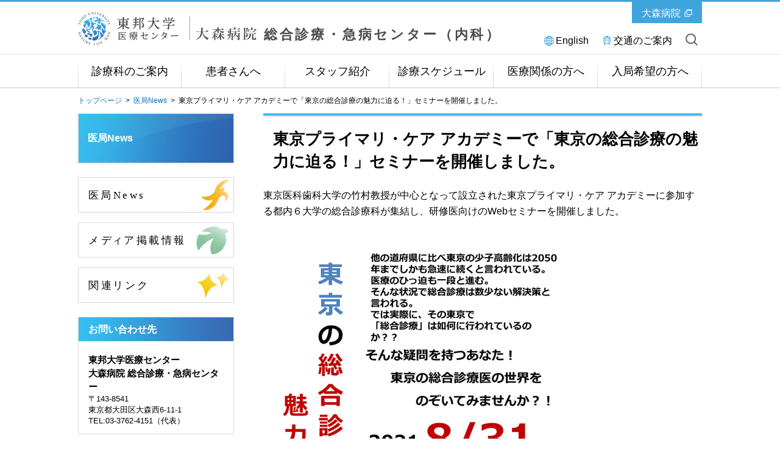

--- FILE ---
content_type: text/html
request_url: https://www.lab.toho-u.ac.jp/med/omori/soshin/int/news/2021/News20210908-2.html
body_size: 13630
content:

<!DOCTYPE html>
<html lang="ja">

<head>
<!-- Global site tag (gtag.js) - Google Analytics -->
<script async src="https://www.googletagmanager.com/gtag/js?id=UA-6760134-1"></script>
<script>
  window.dataLayer = window.dataLayer || [];
  function gtag(){dataLayer.push(arguments);}
  gtag('js', new Date());

  gtag('config', 'UA-6760134-1');
</script>
<!-- Global site tag (gtag.js) - Google Analytics -->
<script async src="https://www.googletagmanager.com/gtag/js?id=G-8WK7328P5R"></script>
<script>
  window.dataLayer = window.dataLayer || [];
  function gtag(){dataLayer.push(arguments);}
  gtag('js', new Date());

  gtag('config', 'G-8WK7328P5R');
</script>
<meta charset="UTF-8">
<meta http-equiv="X-UA-Compatible" content="IE=edge">
<title>東京プライマリ・ケア アカデミーで「東京の総合診療の魅力に迫る！」セミナーを開催しました。 | 医局News | 東邦大学医療センター大森病院 総合診療・急病センター（内科）</title>
<meta name="viewport" content="width=device-width,user-scalable=yes">
<meta name="description" content="東邦大学医療センター大森病院総合診療・急病センター（内科）のサイトです。総合診療・急病センター（内科）はすべての内科疾患の初期診療を行います。一般診療から救急診療に主眼をおき、内科の各診療科だけでなく全科と連携をとり、患者さんがより良い診療を受けられるようにサポートいたします。" />
<meta name="keywords" content="東邦大学,医療センター,大森病院,診療科,総合診療・急病センター,内科,急性胃腸炎,腸炎,発熱,意識障害,失神,急性薬物中毒,急性腹症,肺炎,めまい,脱水症,脳梗塞,尿路感染症" />

<meta property="og:title" content="東邦大学医療センター大森病院 総合診療・急病センター（内科）">

<meta property="og:description" content="東邦大学医療センター大森病院総合診療・急病センター（内科）のサイトです。総合診療・急病センター（内科）はすべての内科疾患の初期診療を行います。一般診療から救急診療に主眼をおき、内科の各診療科だけでなく全科と連携をとり、患者さんがより良い診療を受けられるようにサポートいたします。">

<meta property="og:image" content="https://www.lab.toho-u.ac.jp/med/omori/soshin/int/common/ovohlk0000002spv-img/toho_logo_01.svg">

<meta property="og:url" content="https://www.lab.toho-u.ac.jp/med/omori/soshin/int/news/2021/News20210908-2.html">

<meta property="og:type" content="article">

<meta property="og:site_name" content="東邦大学医療センター大森病院 総合診療・急病センター（内科）">

<link rel="stylesheet" type="text/css" media="all" href="../../common/css/jquery.bxslider.css" />
<link rel="stylesheet" type="text/css" media="all" href="../../common/css/swipebox.css" />
<link rel="stylesheet" type="text/css" media="all" href="../../common/css/global.css" />
<link rel="stylesheet" type="text/css" media="all" href="../../common/css/parts.css" />
<link rel="stylesheet" type="text/css" media="all" href="../../common/css/tpn_add.css" />
<link rel="stylesheet" type="text/css" media="all" href="../../common/css/customize.css" />
<link rel="stylesheet" type="text/css" media="all" href="../../common/css/en.css" />
<script type="text/javascript" src="../../common/libs/html5shiv-printshiv.js"></script>
<script type="text/javascript" src="../../common/libs/jquery-1.11.3.min.js"></script>
<script type="text/javascript" src="../../common/libs/jquery.easing.1.3.js"></script>
<script type="text/javascript" src="../../common/libs/jquery.cookie.js"></script>
<script type="text/javascript" src="../../common/libs/jquery.mobile-1.4.4.js"></script>
<script type="text/javascript" src="../../common/libs/jquery.timers.js"></script>
<script type="text/javascript" src="../../common/libs/jquery.tile.min.js"></script>
<script type="text/javascript" src="../../common/libs/jquery.bxslider.js"></script>
<script type="text/javascript" src="../../common/libs/matchMedia.js"></script>
<script type="text/javascript" src="../../common/libs/imagesloaded.pkgd.min.js"></script>
<script type="text/javascript" src="../../common/libs/jquery.rwdImageMaps.min.js"></script>
<script type="text/javascript" src="../../common/libs/jquery.swipebox.js"></script>
<script type="text/javascript" src="../../common/libs/jquery.flicksimple.js"></script>
<script type="text/javascript" src="../../common/js/global.js"></script>
<script type="text/javascript" src="../../common/js/ga_tracking.js"></script>
<link rel="icon" type="image/vnd.microsoft.icon" href="/common/images/global/favicon.ico" />
</head>


<body id="">

<!-- container -->
<div id="container">

<!-- header -->

<header id="header">
	<div id="header_in">
		<a href="#" class="btn_sp_site">SP版はこちら</a>
		<h1 class="title"><a href="../../index.html" class="imgover">東邦大学医療センター大森病院 総合診療・急病センター（内科）</a></h1>
		<div class="university">
			<a href="https://www.omori.med.toho-u.ac.jp/" target="_blank" class="icn_link_white">大森病院</a>
		</div>
		<ul class="pc">
                        <li><a href="https://www.omori.med.toho-u.ac.jp/eng/departments/internal-medicine/" class="icn_language" target="_blank">English</a></li>
			<li><a href="https://www.omori.med.toho-u.ac.jp/kotu/index.html" class="icn_access" target="_blank">交通のご案内</a></li>
			<li class="btn_search_open"><a href="#" class="icn_search">サイト内を検索</a></li>
		</ul>
		
		<ul class="sp">
			<li class="btn_search_open"><a href="#"></a></li>
			<li class="btn_gnav_open"><a href="#"></a></li>
		</ul>
	</div><!-- /#header_in -->
</header><!-- /#header -->

<div id="site_search">
	<input type="text" maxlength="" value="" name="" placeholder="検索したい言葉を入れてください"  class="search">
	<div class="btn_search_close"><a href="">閉じる</a></div>
</div><!-- /#site_search -->


<nav id="global_nav">
<div class="global_nav_in">
  <ul>
      
                  <li class="gnav_1"><a href="../../guide/index.html">診療科のご案内</a></li>
              
                  <li class="gnav_2"><a href="../../patient/index.html">患者さんへ</a></li>
              
                  <li class="gnav_3"><a href="../../staff/index.html">スタッフ紹介</a></li>
              
                  <li class="gnav_4"><a href="../../schedule/index.html">診療スケジュール</a></li>
              
                  <li class="gnav_5"><a href="../../medical_agency/index.html">医療関係の方へ</a></li>
              
                  <li class="gnav_6"><a href="../../trainee/index.html">入局希望の方へ</a></li>
              
                  <li class="gnav_optional gnav-language">
                    <a class="icn_language" href="https://www.omori.med.toho-u.ac.jp/eng/departments/internal-medicine/" target="_blank">English</a>
                  </li>

  </ul>
  <div class="btn_gnav_close sp"><a href="#">閉じる</a></div>
  </div><!-- /.global_nav_in -->
  
  
  
  
  
  
  
  
</nav><!-- /#global_nav -->
<!-- /header -->

<section id="footpath">
	<div id="footpath_in">
		<!-- pan Start -->
		
<ul class="footpath">
<div class="col"></div>

<li><a href="../../index.html">トップページ</a>&nbsp;&nbsp;&gt;&nbsp;&nbsp;</li>
  
<li><a href="../index.html">医局News</a>&nbsp;&nbsp;&gt;&nbsp;&nbsp;</li>
  
<li class="cur">東京プライマリ・ケア アカデミーで「東京の総合診療の魅力に迫る！」セミナーを開催しました。</li>

</ul>
		<!-- /pan End -->
	</div>
</section>

<h1 class="tit_main">
		<p>
			<a href="../index.html">医局News</a>
		</p>
	
</h1>

<!-- main_contents -->
<div id="container_in">
	<!-- main_contents -->
	<div id="main_contents_right">
	
<h2 class="tit_contents_lv01"><p>東京プライマリ・ケア アカデミーで「東京の総合診療の魅力に迫る！」セミナーを開催しました。</p></h2>
  

<!-- anchorlink -->

<!-- /anchorlink -->

<!-- block -->
	
<div class="custom_area narrowLead bdrTop">東京医科歯科大学の竹村教授が中心となって設立された東京プライマリ・ケア アカデミーに参加する都内６大学の総合診療科が集結し、研修医向けのWebセミナーを開催しました。
</div>

<div class="main_txt_01">

<div class="pic_l">
  <img src="hsrahf0000000m9q-img/img_News20210908-2_01.jpg" alt="" />


  
</div>


</div>

<div class="custom_area narrowLead bdrTop">目的は東京都の総合診療の必要性、東京都での総合診療の在り方、そして実際の都内大学の総合診療に係る活動の内容などを説明し、研修医などが総合診療医に興味を持ってもらえるように情報を提供することでした。30名以上の研修医、指導医が参加してくれました。
</div>

<div class="main_txt_01">

<div class="pic_l">
  <img src="hsrahf0000000m9q-img/img_News20210908-2_02.jpg" alt="" />


  
</div>


</div>

<div class="custom_area narrowLead bdrTop">50音順でプレゼンすることになり、トップバッターで東邦大学総合診療科の魅力をお話しました。その一部を紹介させていただきます。
</div>

<div class="main_txt_01">

<div class="pic_l">
  <img src="hsrahf0000000m9q-img/img_News20210908-2_03.jpg" alt="" />


  
</div>


</div>

<div class="custom_area narrowLead bdrTop">臨床から研究、教育、そして研鑽を積むローテートについて、６分の持ち時間で説明することは大変難しい作業となりました。２回目の計画もあるようです。多くの方々の参加をお待ちしております。
</div>
              <div class="custom_area">
<div style="text-align: right;">文責：　瓜田 純久</div>

</div>
              
<!-- /block -->

</div>
	<!-- main_contents_right -->
	<!-- main_contents_left -->
	
	<section id="side_contents_left">
		
    
	<div class="side_nav_00">
		<div class="btn_pop_close sp">
			<a href="#"></a>
		</div>
		
		<dl>
		
      <dt class="tit_side_nav"><p><a href="../index.html">医局News</a></p></dt>
    
		</dl>
		
		<div class="btn_snav_close sp">
			<a href="#"></a>
		</div>
	</div>
		<div class="section">
<ul class="side_nav_01 side_info">
		            
		                    <li>
		                        
		                            <a href="../index.html" class="imgover">
		                        <img src="../../common/ovohlk0000002uwt-img/bnr_ikyoku.svg" alt="医局Newsページへ" />
		                        
		                            </a>
		                        
		                    </li>
		                
		        </ul>
		    
		        <ul class="side_nav_01 side_info">
		            
		                    <li>
		                        
		                            <a href="../../media/index.html" class="imgover">
		                        <img src="../../common/ovohlk0000002uwt-img/bnr_media.svg" alt="メディア掲載情報ページへ" />
		                        
		                            </a>
		                        
		                    </li>
		                
		        </ul>
		    
		        <ul class="side_nav_01 side_info">
		            
		                    <li>
		                        
		                            <a href="../../base/link.html" class="imgover">
		                        <img src="../../common/ovohlk0000002uwt-img/bnr_kanren.svg" alt="関連リンクページへ" />
		                        
		                            </a>
		                        
		                    </li>
		                
		        </ul>
		    <dl class="side_nav_02 side_schedule">
  <dt><p>
    お問い合わせ先
    
  </p></dt>
  <dd>
    <h3>東邦大学医療センター<br />
大森病院 総合診療・急病センター</h3>
<p>〒143-8541<br />
東京都大田区大森西6-11-1<br />
TEL:03-3762-4151（代表）</p>
    
  </dd>
</dl>
</div>
    
	</section>


<!-- /#side_contents_left -->
</div>

<!-- footer-->
    <footer id="footer">
    
<div id="footer_nav">
	<div id="footer_nav_in">
		<div class="btn_pagetop"><a href="#">このページのトップへ</a></div>
		<ul>
		<li class="sp"><a href="https://www.omori.med.toho-u.ac.jp/kotu/index.html" target="_blank">交通のご案内</a></li>
		<li><a href="../../base/sitemap.html">サイトマップ</a></li>
		<li><a href="../../base/privacy.html">プライバシーポリシー</a></li>
		<li><a href="../../base/about.html">このサイトについて</a></li>
		</ul>
	</div>
</div>

    
	<div id="footer_in">
		<ul>
			<li class="title"><a href="../../index.html" class="imgover">東邦大学医療センター大森病院 総合診療・急病センター（内科）</a></li>
			<li>〒143-8541　東京都大田区大森西6-11-1</li>
		</ul>
		<a href="#" class="btn_pc_site">PC版はこちら</a>
		<div class="copyright"><p>COPYRIGHT(C) TOHO-UNIVERSITY ALL RIGHTS RESERVED.</p></div>
	</div><!-- /#footer_in -->

    </footer>
<!-- /footer-->

</div><!-- container -->
</body>
</html>

--- FILE ---
content_type: text/css
request_url: https://www.lab.toho-u.ac.jp/med/omori/soshin/int/common/css/swipebox.css
body_size: 6143
content:
/*! Swipebox v1.3.0 | Constantin Saguin csag.co | MIT License | github.com/brutaldesign/swipebox */
html.swipebox-html.swipebox-touch {
	overflow: hidden !important;
  }
  
  #swipebox-overlay img {
	border: none !important;
  }
  
  #swipebox-overlay {
	width: 100%;
	height: 100%;
	position: fixed;
	top: 0;
	left: 0;
	z-index: 99999 !important;
	overflow: hidden;
	-webkit-user-select: none;
	   -moz-user-select: none;
		-ms-user-select: none;
			user-select: none;
  }
  
  #swipebox-container {
	position: relative;
	width: 100%;
	height: 100%;
  }
  
  #swipebox-cover {
	position: relative;
	width: 100%;
	height: 100%;
	z-index: 2;
	display: block;
  }
  
  #swipebox-slider {
	-webkit-transition: -webkit-transform 0.4s ease;
			transition: transform 0.4s ease;
	height: 100%;
	left: 0;
	top: 0;
	width: 100%;
	white-space: nowrap;
	position: absolute;
	display: none;
	cursor: pointer;
  }
  #swipebox-slider .slide {
	height: 100%;
	width: 100%;
	line-height: 1px;
	text-align: center;
	display: inline-block;
  }
  #swipebox-slider .slide:before {
	content: "";
	display: inline-block;
	height: 50%;
	width: 1px;
	margin-right: -1px;
  }
  #swipebox-slider .slide img,
  #swipebox-slider .slide .swipebox-video-container,
  #swipebox-slider .slide .swipebox-inline-container {
	display: inline-block;
	max-height: 100%;
	max-width: 100%;
	margin: 0;
	padding: 0;
	width: auto;
	height: auto;
	vertical-align: middle;
  }
  #swipebox-slider .slide .swipebox-video-container {
	background: none;
	max-width: 1140px;
	max-height: 100%;
	width: 100%;
	padding: 5%;
	-webkit-box-sizing: border-box;
			box-sizing: border-box;
  }
  #swipebox-slider .slide .swipebox-video-container .swipebox-video {
	width: 100%;
	height: 0;
	padding-bottom: 56.25%;
	overflow: hidden;
	position: relative;
  }
  #swipebox-slider .slide .swipebox-video-container .swipebox-video iframe {
	width: 100% !important;
	height: 100% !important;
	position: absolute;
	top: 0;
	left: 0;
  }
  #swipebox-slider .slide-loading {
	background: url(../images/global/swipebox_loader.gif) no-repeat center center;
  }
  
  #swipebox-bottom-bar,
  #swipebox-top-bar {
	-webkit-transition: 0.5s;
			transition: 0.5s;
	position: absolute;
	left: 0;
	z-index: 999;
	height: 50px;
	width: 100%;
  }
  
  #swipebox-bottom-bar {
  /*   bottom: -20px; */
	bottom: 30px;
  }
  #swipebox-bottom-bar.visible-bars {
	/*
  -webkit-transform: translate3d(0, -50px, 0);
			transform: translate3d(0, -50px, 0);
  */
  }
  
  #swipebox-top-bar {
	top: -50px;
  }
  #swipebox-top-bar.visible-bars {
	-webkit-transform: translate3d(0, 50px, 0);
			transform: translate3d(0, 50px, 0);
  }
  
  #swipebox-title {
	display: block;
	width: 100%;
	text-align: center;
  }
  
  #swipebox-prev,
  #swipebox-next,
  #swipebox-close {
	background-image: url(../images/global/swipebox_icons.png);
	background-size: 173px 35px;
	background-repeat: no-repeat;
	border: none !important;
	text-decoration: none !important;
	cursor: pointer;
	width: 72px;
	height: 72px;
	top: 0;
  }
  
  #swipebox-arrows {
	display: block;
	margin: 0 auto;
	width: 100%;
	height: 50px;
  }
  
  #swipebox-prev {
	background-position: -32px 13px;
	background-position: -46px 19px;
	float: left;
  }
  
  #swipebox-next {
	background-position: -78px 13px;
	background-position: -112px 19px;
	float: right;
  }
  
  #swipebox-close {
	top: 0;
	right: 0;
	position: absolute;
	z-index: 9999;
	background-position: 15px 12px;
	background-position: 22px 17px;
  }
  
  .swipebox-no-close-button #swipebox-close {
	display: none;
  }
  
  #swipebox-prev.disabled,
  #swipebox-next.disabled {
	opacity: 0.3;
  }
  
  .swipebox-no-touch #swipebox-overlay.rightSpring #swipebox-slider {
	-webkit-animation: rightSpring 0.3s;
			animation: rightSpring 0.3s;
  }
  .swipebox-no-touch #swipebox-overlay.leftSpring #swipebox-slider {
	-webkit-animation: leftSpring 0.3s;
			animation: leftSpring 0.3s;
  }
  
  .swipebox-touch #swipebox-container:before, .swipebox-touch #swipebox-container:after {
	-webkit-backface-visibility: hidden;
			backface-visibility: hidden;
	-webkit-transition: all .3s ease;
			transition: all .3s ease;
	content: ' ';
	position: absolute;
	z-index: 999;
	top: 0;
	height: 100%;
	width: 20px;
	opacity: 0;
  }
  .swipebox-touch #swipebox-container:before {
	left: 0;
	-webkit-box-shadow: inset 10px 0px 10px -8px #656565;
			box-shadow: inset 10px 0px 10px -8px #656565;
  }
  .swipebox-touch #swipebox-container:after {
	right: 0;
	-webkit-box-shadow: inset -10px 0px 10px -8px #656565;
			box-shadow: inset -10px 0px 10px -8px #656565;
  }
  .swipebox-touch #swipebox-overlay.leftSpringTouch #swipebox-container:before {
	opacity: 1;
  }
  .swipebox-touch #swipebox-overlay.rightSpringTouch #swipebox-container:after {
	opacity: 1;
  }
  
  @-webkit-keyframes rightSpring {
	0% {
	  left: 0;
	}
  
	50% {
	  left: -30px;
	}
  
	100% {
	  left: 0;
	}
  }
  
  @keyframes rightSpring {
	0% {
	  left: 0;
	}
  
	50% {
	  left: -30px;
	}
  
	100% {
	  left: 0;
	}
  }
  @-webkit-keyframes leftSpring {
	0% {
	  left: 0;
	}
  
	50% {
	  left: 30px;
	}
  
	100% {
	  left: 0;
	}
  }
  @keyframes leftSpring {
	0% {
	  left: 0;
	}
  
	50% {
	  left: 30px;
	}
  
	100% {
	  left: 0;
	}
  }
  @media screen and (min-width: 800px) {
	#swipebox-close {
	  right: 10px;
	}
  
	#swipebox-arrows {
	  width: 92%;
	  max-width: 800px;
	}
  }
  /* Skin 
  --------------------------*/
  #swipebox-overlay {
	/* background: #0d0d0d; */
	background: url(/med/omori/soshin/int/common/images/global/swipebox_bg.png) left top repeat;
  }
  
  #swipebox-bottom-bar,
  #swipebox-top-bar {
  /*
	text-shadow: 1px 1px 1px black;
	background: #000;
	opacity: 0.95;
  */
  }
  
  #swipebox-top-bar {
	color: white !important;
	font-size: 15px;
	line-height: 43px;
	font-family: Helvetica, Arial, sans-serif;
  }


--- FILE ---
content_type: text/css
request_url: https://www.lab.toho-u.ac.jp/med/omori/soshin/int/common/css/global.css
body_size: 115233
content:
@charset "utf-8";

/* common
----------------------------------------------*/

.clearfix:after,
#container:after,
#header:after,
#footer:after,
#global_nav:after,
#container_in:after,
#main_contents:after,
#main_contents_left:after,
#main_contents_right:after {
    visibility: hidden;
    display: block;
    font-size: 0;
    content: " ";
    clear: both;
    height: 0;
}
* html .clearfix {
    zoom:1;
}
:first-child+html .clearfix {
    zoom:1;
}


/* document
----------------------------------------------*/

body {
    font-size: 16px;
    font-family: "游ゴシック", YuGothic, "メイリオ", Meiryo, "ヒラギノ角ゴ ProN W3", "Hiragino Kaku Gothic ProN", Verdana, Roboto, "Droid Sans", "ＭＳ Ｐゴシック", sans-serif;
    -webkit-text-size-adjust: 100%;
    color: #000;
    /* -webkit-transform: translate3d(0, 0, 0); */
    background-color: #fff;
    line-height: 1.45;
    text-align: left;
    padding: 0;
    margin: 0;
}

@media only screen and (max-width: 750px) {

body {
    font-size: 24px;
}

}

/* h1 h2 h3 h4 h5 h6
----------------------------------------------*/

h1,h2,h3,h4,h5,h6 {
    margin:0;
    padding: 0;
    background: url(/med/omori/soshin/int/common/images/global/spacer.png) left top no-repeat;
}

/* ul ol dl
----------------------------------------------*/

ul,ol,dl {
    list-style: none;
    margin:0;
    padding:0;
}
li,dt {
    background: url(/med/omori/soshin/int/common/images/global/spacer.png) left top no-repeat;
}
dd {
    margin:0;
    background: url(/med/omori/soshin/int/common/images/global/spacer.png) left top no-repeat;
}

/* p
----------------------------------------------*/

p {
    margin: 0;
    padding: 0;
    background: url(/med/omori/soshin/int/common/images/global/spacer.png) left top no-repeat;
}

/* tables
----------------------------------------------*/

table {
    border-collapse: collapse;
}
th,td {
    background: url(/med/omori/soshin/int/common/images/global/spacer.png) left top no-repeat;
}
.va_top {
    vertical-align: top !important;
}
.va_middle {
    vertical-align: middle !important;
}

/* form
----------------------------------------------*/

form {
    margin: 0;
    padding: 0;
}

input,select,textarea {
    font-size:inherit;
    font-family:inherit;
    margin:0;
    padding:0;
    outline:none;
}
input::-ms-clear {
    visibility:hidden
}
input::-ms-reveal {
    visibility:hidden
}

/* a
----------------------------------------------*/

a {
    text-decoration: none;
    outline:none;
    color: #0072bc;
    background: url(/med/omori/soshin/int/common/images/global/spacer.png) left top no-repeat;
}

@media only screen and (min-width: 751px) {

.media_type_pc a:hover {
    text-decoration: none;
}
}

/* images
----------------------------------------------*/

img {
    border:none;
}

/* pre
----------------------------------------------*/

pre {
    padding: 0;
}


/* contents
---------------------------------------------- */

@media only screen and (min-width: 751px), print {

#container {
    width: 100%;
    min-width: 1140px;
    position: relative;
    overflow: hidden;
}
#container_in {
    width: 1100px;
    position: relative;
    margin: 0 auto;
}

/* symbol_01 */

.symbol_01 {
    width: 278px;
    height: 330px;
    display: block;
    position: absolute;
    top: -135px;
    right: -168px;
    z-index: -1;
    background: url(/med/omori/soshin/int/common/images/parts/img_symbol_01.png) left top no-repeat;
    background-size: 330px 330px;
}

/* main_contents */

#main_contents {
    width: 1024px;
    float: left;
    min-height: 500px;
    display: block;
    position: relative;
    margin-left: 38px;
}
#main_contents.noMainVisual {
    padding-top: 0px;
}
#main_contents_left {
    width: 720px;
    float: left;
    min-height: 500px;
    display: block;
    position: relative;
    margin-left: 38px;
}
#main_contents_right {
    width: 720px;
    float: right;
    min-height: 500px;
    display: block;
    position: relative;
    margin-right: 38px;
}
#main_contents_right.noMainVisual {
    padding-top: 0;
}
/* side_contents */

#side_contents_right {
    width: 256px;
    float: left;
    margin-left: 48px;
}
#top #side_contents_right {
    width: 272px;
    float: left;
    margin-left: 38px;
}
#side_contents_left {
    width: 256px;
    float: left;
    margin-right: 10px;
    margin-left: 38px;
}

.pc {
    display: block;
}
.sp {
    display: none;
}

}

@media only screen and (max-width: 750px) {

#container {
    width: 100%;
    min-width: 640px;
    position: relative;
    overflow-x: hidden;
}
#container_in {
    width:100%;
    min-width: 640px;
    position: relative;
    margin: 0 auto;
    overflow: hidden;
    overflow: visible;
}

/* symbol_01 */

.symbol_01 {
    width: 284px;
    height: 284px;
    display: block;
    position: absolute;
    top: -99px;
    right: -54px;
    z-index: -1;
    background: url(/med/omori/soshin/int/common/images/parts/img_symbol_01.png) left top no-repeat;
    background-size: 284px 284px;
}

/* main_contents */

#main_contents {
    width:100%;
    min-width: 640px;
    float: left;
    display: block;
    position: relative;
}
#main_contents.noMainVisual {
    padding-top: 40px;
}
#main_contents_left {
    width:100%;
    min-width: 640px;
    float: left;
    display: block;
    position: relative;
}
#main_contents_right {
    width:100%;
    min-width: 640px;
    float: left;
    display: block;
    position: relative;
}
#main_contents_right.noMainVisual {
    padding-top: 40px;
}

/* side_contents */

#side_contents_right {
    width: 100%;
    min-width: 640px;
    float: left;
}
#side_contents_left {
    width: 100%;
    min-width: 640px;
    float: left;
}

.pc {
    display: none;
}
.sp {
    display: block;
}

}

/* Header
---------------------------------------------- */

@media only screen and (min-width: 751px), print {

#header {
    position: relative;
    width: 100%;
    min-width: 1100px;
    height: 86px;
    border-top: 3px solid #3fa5dd;
    background-color: #fff;
}
#header_in {
    width: 1024px;
    height: 83px;
    margin: 0 auto;
    position: relative;
}
#header.sp_to_pc {
    height: 248px;
}
#header_in.sp_to_pc {
    height: 245px;
}
#header .title {
    display: block;
    position: relative;
    width: 586px;
    height: 70px;
    float: left;
    margin: 9px 0 0 0;
}
#header .title a {
    position: relative;
    background: url(/med/omori/soshin/int/common/images/global/toho_logo_01.svg) 0 0 no-repeat;
    background-size: 680px 70px;
    display: block;
    text-indent: -9999px;
    cursor: pointer;
    width: 680px;
    height: 70px;
}

/* snavi */

#header ul {
    float: right;
    margin-top: 52px;
    margin-left: 0;
    margin-right: 7px;
}
#header ul li {
    float: left;
    margin-right: 22px;
    font-size: 16px;
}
#header ul li:last-child {
    margin-right: 0px;
}
#header ul li a {
    color: #000;
}
#header ul li .icn_access {
    background: url(/med/omori/soshin/int/common/images/global/icn_access_01.svg) left 1px no-repeat;
    background-size: 16px 16px;
    padding-left: 19px;
}
#header ul li .icn_contact {
    background: url(/med/omori/soshin/int/common/images/global/icn_contact_01.svg) left top no-repeat;
    background-size: 17px 17px;
    padding-left: 19px;
    padding-right: 3px;
}
#header ul li .icn_faq {
    background: url(/med/omori/soshin/int/common/images/global/icn_faq_01.svg) left top no-repeat;
    background-size: 17px 17px;
    padding-left: 19px;
}
#header ul li .icn_link_grey {
    background: url(/med/omori/soshin/int/common/images/global/icn_link_grey_01.svg) right top no-repeat;
    background-size: 16px 16px;
    padding-right: 18px;
}
#header ul li .icn_search {
    background: url(/med/omori/soshin/int/common/images/global/icn_search_01_pc.png) left top no-repeat;
    display: block;
    text-indent: -9999px;
    cursor: pointer;
    width: 20px;
    height: 20px;
    margin-right: 0px;
}
#container.media_type_pc #header ul li a {
    opacity: 1;
}
#container.media_type_pc #header ul li a:hover {
    opacity: 0.6;
}

/* university */

#header .university {
    width: 115px;
    height: 35px;
    background-color: #3fa5dd;
    position: absolute;
    top: 0;
    right: 0;
    box-sizing: border-box;
    padding: 6px 11px; 
}
#header .university:after {
    visibility: hidden;
    display: block;
    font-size: 0;
    content: " ";
    clear: both;
    height: 0;
}
#header.sp_to_pc .university {
    top: 132px;
}
#header .university a {
    color: #fff;
    display: block;
    float: left;
    box-sizing: border-box;
    padding: 1px 5px 0;
}
#header .university a.icn_link_white {
    background: url(/med/omori/soshin/int/common/images/global/icn_link_white_01.svg) right center no-repeat;
    background-size: 15px 15px;
    padding-right: 20px;
}
#container.media_type_pc #header > #header_in > .university > a.icn_link_white {
    opacity: 1;
}
#container.media_type_pc #header > #header_in > .university > a.icn_link_white:hover {
    opacity: 0.6;
}

/* btn_sp_site */

#header .btn_sp_site {
    display: none;
}
#header.sp_to_pc .btn_sp_site {
    width: 1024px;
    height: 120px;
    display: block;
    margin: 25px auto 10px;
    border: 2px solid #40a7db;
    box-sizing: border-box;
    color: #40a7db;
    font-size: 42px;
    text-align: center;
    padding: 24px 0;
    display: block;
}

/* btn_tour */

#header .btn_tour {
    display: none;
}

}

@media only screen and (max-width: 750px) {

#header {
    position: relative;
    width: 100%;
    min-width: 640px;
    height: auto;
    border-top: 6px solid #3fa5dd;
    background-color: #fff;
}
#header_in {
    width: 100%;
    min-width: 640px;
    height: auto;
    margin: 0 auto 18px;
    position: relative;
}
#header .title {
    display: block;
    position: relative;
    width: 618px;
    height: 145px;
    float: left;
    margin: 9px 0 14px 17px;
}
#header .title a {
    position: relative;
    background: url(/med/omori/soshin/int/common/images/global/toho_logo_02.svg) -1px 0 no-repeat;
    background-size: 560px 145px;
    display: block;
    text-indent: -9999px;
    cursor: pointer;
    width: 580px;
    height: 145px;
}

/* snavi */

#header ul {
    clear: both;
    margin: 0 auto 0;
    width: 93%;
    height: 68px;
    border: 2px solid #dfdfdf;
}
#header ul:after {
    visibility: hidden;
    display: block;
    font-size: 0;
    content: " ";
    clear: both;
    height: 0;
}
#header ul li {
    float: left;
    margin: 0;
    width: 50%;
    height: 68px;
    box-sizing: border-box;
    background: url(/med/omori/soshin/int/common/images/global/btn_gnav_01_sp.png) center top repeat-x;
    background-size: 300px 68px;
}
#header ul li.open {
    background: url(/med/omori/soshin/int/common/images/global/btn_gnav_03_sp.png) center top repeat-x;
    background-size: 300px 68px;
}
#header ul li:first-child {
    border-right: 2px solid #dfdfdf;
}
#header ul li img {
    vertical-align: bottom;
}

#header ul li.btn_gnav_open a {
    width: 100%;
    height: 68px;
    display: block;
    background: url(/med/omori/soshin/int/common/images/global/btn_gnav_01_sp.png) center top no-repeat;
    background-size: 300px 68px;
}
#header ul li.btn_gnav_open.open a {
    width: 100%;
    height: 68px;
    display: block;
    background: url(/med/omori/soshin/int/common/images/global/btn_gnav_03_sp.png) center top no-repeat;
    background-size: 300px 68px;
}

#header ul li.btn_search_open a {
    width: 100%;
    height: 68px;
    display: block;
    background: url(/med/omori/soshin/int/common/images/global/btn_search_01_sp.png) center top no-repeat;
    background-size: 300px 68px;
}
#header ul li.btn_search_open.open a {
    width: 100%;
    height: 68px;
    display: block;
    background: url(/med/omori/soshin/int/common/images/global/btn_search_02_sp.png) center top no-repeat;
    background-size: 300px 68px;
}

/* university */

#header .university {
    display: none;
}

/* btn_sp_site */

#header .btn_sp_site {
    display: none;
}

/* btn_tour */

#header .btn_tour {
    display: block;
    width: 160px;
    float: right;
    margin: 25px 25px 0 0;
}
#header .btn_tour img {
    display: block;
    width: 160px;
    height: 80px;
    border: 2px solid #dfdfdf;
}

}


/* Site Search
---------------------------------------------- */

@media only screen and (min-width: 751px), print {
    
#site_search {
    width: 1024px;
    height: 86px;
    position: absolute;
    top: 3px;
    left: 50%;
    margin-left: -512px;
    z-index: 2;
    background-color: #fff;
    display: none;
}   
#site_search.sp_to_pc {
    top: 158px;
}
#site_search .search {
    width: 1024px;
    height: 86px;
    font-size: 19px;
    line-height: 19px;
    padding: 0px 40px 0 0;
    box-sizing: border-box;
    background-color: #fff;
    border: none;
    display: table-cell;
    vertical-align: middle;
}
#site_search .search:focus {
    outline: 0;
}
#site_search .btn_search_close {
    width: 40px;
    height: 40px;
    display: block;
    position: absolute;
    top: 21px;
    right: 0;
    background-color: #fff;
}
#site_search .btn_search_close a {
    width: 40px;
    height: 40px;
    display: block;
    background: url(/med/omori/soshin/int/common/images/global/btn_search_close_01.svg) 8px 8px   no-repeat;
    background-size: 24px 24px;
    text-indent: -9999px;
}
#container.media_type_pc #site_search .btn_search_close a {
    opacity: 1;
}
#container.media_type_pc #site_search .btn_search_close a:hover {
    opacity: 0.6;
}

}

@media only screen and (max-width: 750px) {

#site_search {
    width: 100%;
    min-width: 640px;
    display: block;
    background-color: #fff;
    text-align: center;
    display: none;
}

#site_search .search {
    width: 80%;
    height: 80px;
    display: table-cell;
    vertical-align: middle;
    margin: 0 auto 25px;
    padding: 0 74px 0 20px;
    border: 6px solid #dfdfdf;
    font-size: 24px;
    line-height: 24px;
    background: #fff url(/med/omori/soshin/int/common/images/global/icn_search_01_sp.png) 98% center no-repeat;
    background-size: 44px 44px;
}
#site_search .btn_search_close a {
    width: 100%;
    height: 76px;
    background: #f2f2f2 url(/med/omori/soshin/int/common/images/global/btn_nav_close_01_sp.png) center top no-repeat;
    background-size: 137px 76px;
    display: block;
    text-indent: -9999px;
}

}


/* Global Navi
---------------------------------------------- */

@media only screen and (min-width: 751px), print {

#global_nav {
    width: 100%;
    min-width: 1024px;
    border-top: 1px solid #dfdfdf;
    border-bottom: 1px solid #dfdfdf;
    height: 53px;
    position: relative;
    background-color: #fff;
}
#global_nav ul {
    width: 1024px;
    height: 53px;
    position: relative;
    margin: 0 auto;
    display: table;
    table-layout: fixed;
}
#global_nav ul li:first-child:before {
    content: "";
    background: url(/med/omori/soshin/int/common/images/global/global_nav.png) left top no-repeat;
    display: block;
    width: 1px;
    height: 53px;
    position: absolute;
    top: 0;
    left: 0;
    z-index: 2;
}
#global_nav ul li {
    position: relative;
    display: table-cell;
}
#global_nav ul li a {
    background: url(/med/omori/soshin/int/common/images/global/global_nav.png) right top no-repeat;
    display: block;
    width: 100%;
    height: 53px;
    cursor: pointer;
    text-align: center;
    font-size: 18px;
    font-family: "游明朝", "Yu Mincho", "游明朝体", "YuMincho", "ヒラギノ明朝 Pro W3", "Hiragino Mincho Pro", "HiraMinProN-W3", "HGS明朝E", "ＭＳ Ｐ明朝", "MS PMincho", serif;
    color: #000;
    padding: 14px 10px 0;
    box-sizing: border-box;
}
#global_nav ul li.sp {
    display: none;  
}
#global_nav ul li.cur a {
    background-position: right -53px;
}

#global_nav .global_nav_in {
    display: block !important;
}

.gnav_tit_1_1_1,
.gnav_tit_1_1_2 {
    width: 642px;
    display: block;
    float: left;

    font-size: 16px;
    font-family: "游明朝", "Yu Mincho", "游明朝体", "YuMincho", "ヒラギノ明朝 Pro W3", "Hiragino Mincho Pro", "HiraMinProN-W3", "HGS明朝E", "ＭＳ Ｐ明朝", "MS PMincho", serif;
    font-weight: bold;
    color: #fff;
    letter-spacing: 0px;
    margin-top: 14px;
    -webkit-font-smoothing: subpixel-antialiased;
    border-bottom: 1px solid #01619f;
    margin-left: 24px;
    margin-bottom: 24px;
    padding: 0 0 8px 9px;
    position: relative;
    box-sizing: border-box;
}
.gnav_tit_1_1_1:after,
.gnav_tit_1_1_2:after {
    width: 642px;
    height: 3px;
    background-color: #0072b1;
    display: block;
    position: absolute;
    bottom: -4px;
    content: "";
}
.gnav_tit_1_1_2 {
    width: 309px;
}
.gnav_tit_1_1_2:after {
    width: 309px;
}

}

@media only screen and (max-width: 750px) {

#global_nav {
    width: 100%;
    min-width: 640px;
    border-bottom: 2px solid #dfdfdf;
    position: relative;
}
#global_nav .global_nav_in {
    width: 100%;
    min-width: 640px;
    position: relative;
    display: none;
}
#global_nav ul {
    width: 93%;
    margin: 0 auto 25px;
    border: 6px solid #dfdfdf;
}
#global_nav ul li {
    position: relative;
    border-top: 2px solid #dfdfdf;
}
#global_nav ul li:first-child {
    border-top: none;
}
#global_nav ul li a {
    background: url(/med/omori/soshin/int/common/images/global/icn_ar_grey_01.svg) 97% 26px no-repeat;
    background-size: 23px 23px;
    display: block;
    width: 100%;
    height: 74px;
    font-family: "游明朝", "Yu Mincho", "游明朝体", "YuMincho", "ヒラギノ明朝 Pro W3", "Hiragino Mincho Pro", "HiraMinProN-W3", "HGS明朝E", "ＭＳ Ｐ明朝", "MS PMincho", serif;
    font-weight: bold;
    font-size: 27px;
    color: #000;
    padding: 18px 0 0 23px;
    box-sizing: border-box;
}
#global_nav ul li.gnav_10,
#global_nav ul li.gnav_11 {
    border-top: none;
}
#global_nav .gnav_9 a {
    font-family: "ヒラギノ角ゴ Pro W3", "Hiragino Kaku Gothic Pro", "メイリオ", Meiryo, Osaka, "ＭＳ Ｐゴシック", "MS PGothic", sans-serif;
    font-weight: normal;
    background: url(/med/omori/soshin/int/common/images/global/icn_access_01.svg) 23px 31px no-repeat;
    background-size: 26px 26px;
    font-size: 25px;
    padding: 26px 0 0 60px;
    height: 74px;
}
#global_nav .gnav_10 a {
    font-family: "ヒラギノ角ゴ Pro W3", "Hiragino Kaku Gothic Pro", "メイリオ", Meiryo, Osaka, "ＭＳ Ｐゴシック", "MS PGothic", sans-serif;
    font-weight: normal;
    background: url(/med/omori/soshin/int/common/images/global/icn_faq_01.svg) 23px 13px no-repeat;
    background-size: 26px 26px;
    font-size: 25px;
    padding: 8px 0 0 60px;
    height: 46px;
}
#global_nav .gnav_11 a {
    font-family: "ヒラギノ角ゴ Pro W3", "Hiragino Kaku Gothic Pro", "メイリオ", Meiryo, Osaka, "ＭＳ Ｐゴシック", "MS PGothic", sans-serif;
    font-weight: normal;
    background: url(/med/omori/soshin/int/common/images/global/icn_contact_01.svg) 23px 23px no-repeat;
    background-size: 26px 26px;
    font-size: 25px;
    padding: 18px 0 0 60px;
    height: 94px;
}
#global_nav .btn_gnav_close a {
    width: 100%;
    height: 76px;
    background: #f2f2f2 url(/med/omori/soshin/int/common/images/global/btn_nav_close_01_sp.png) center top no-repeat;
    background-size: 137px 76px;
    display: block;
    text-indent: -9999px;
}

}


/* FootPath
---------------------------------------------- */

@media only screen and (min-width: 751px), print {

#footpath {
    width: 100%;
    min-width: 1100px;
    height: 42px;
    margin: 0 auto;
    position: relative;
    display: block;
}
#footpath_in {
    width: 100%;
    min-width: 1100px;
    height: 42px;
    border-top: 1px solid #e1e1e1;
}
.footpath {
    width: 1024px;
    margin: 0 auto;
    position: relative;
    box-sizing: border-box;
    padding-left: 0px;
    padding-top: 10px;
}
.footpath li {
    float: left;
    line-height: 1.8;
    font-size: 12px;
}
.footpath li:last-child{
/*  padding-bottom: 14px; */
}
.footpath .col {
    width: 3000px;
    position: absolute;
    top: -5px;
    left: 0;
}

#med #footpath {
    border-top: 4px solid #f2b602;
    border-bottom: 1px solid #e1e1e1;
}
#med .footpath {
    padding-left: 212px;
}
#med #footpath.second {
    border-top: 4px solid #f2b602;
    border-bottom: none;
    height: 43px;
}
#med #footpath.second .footpath {
    padding-left: 127px;
}
#med .footpath .col {
    border-top: 4px solid #f3a402;
}

#nurs #footpath {
    border-top: 4px solid #ff8bb9;
    border-bottom: 1px solid #e1e1e1;
}
#nurs .footpath {
    padding-left: 199px;
}
#nurs #footpath.second {
    border-top: 4px solid #ff8bb9;
    border-bottom: none;
    height: 43px;
}
#nurs #footpath.second .footpath {
    padding-left: 149px;
}
#nurs .footpath .col {
    border-top: 4px solid #f67fa7;
}

#health #footpath {
    border-top: 4px solid #988ce7;
    border-bottom: 1px solid #e1e1e1;
}
#health .footpath {
    padding-left: 227px;
}
#health #footpath.second {
    border-top: 4px solid #988ce7;
    border-bottom: none;
    height: 43px;
}
#health #footpath.second .footpath {
    padding-left: 172px;
}
#health .footpath .col {
    border-top: 4px solid #8d83d0;
}

#phar #footpath {
    border-top: 4px solid #9ed41a;
    border-bottom: 1px solid #e1e1e1;
}
#phar .footpath {
    padding-left: 291px;
}
#phar #footpath.second {
    border-top: 4px solid #9ed41a;
    border-bottom: none;
    height: 43px;
}
#phar #footpath.second .footpath {
    padding-left: 127px;
}
#phar .footpath .col {
    border-top: 4px solid #96cc1d;
}

#sci #footpath {
    border-top: 4px solid #23d1ec;
    border-bottom: 1px solid #e1e1e1;
}
#sci .footpath {
    padding-left: 199px;
}
#sci #footpath.second {
    border-top: 4px solid #23d1ec;
    border-bottom: none;
    height: 43px;
}
#sci #footpath.second .footpath {
    padding-left: 127px;
}
#sci .footpath .col {
    border-top: 4px solid #33c5e5;
}
#sci.bio .footpath {
    padding-left: 246px;
}
#sci.bio #footpath.second .footpath {
    padding-left: 213px;
}
#sci.bio #footpath,
#sci.bio #footpath.second {
    border-top: 4px solid #75d99b;
}
#sci.bio .footpath .col {
    border-top: 4px solid #7dc597;
}
#sci.biomol .footpath {
    padding-left: 324px;
}
#sci.biomol #footpath.second .footpath {
    padding-left: 277px;
}
#sci.biomol #footpath,
#sci.biomol #footpath.second {
    border-top: 4px solid #ff908e;
}
#sci.biomol .footpath .col {
    border-top: 4px solid #e67f7a;
}
#sci.chem .footpath {
    padding-left: 224px;
}
#sci.chem #footpath.second .footpath {
    padding-left: 191px;
}
#sci.chem #footpath,
#sci.chem #footpath.second {
    border-top: 4px solid #f9b701;
}
#sci.chem .footpath .col {
    border-top: 4px solid #eaaa02;
}
#sci.env .footpath {
    padding-left: 352px;
}
#sci.env #footpath.second .footpath {
    padding-left: 301px;
}
#sci.env #footpath,
#sci.env #footpath.second {
    border-top: 4px solid #90bc0d;
}
#sci.env .footpath .col {
    border-top: 4px solid #81a80f;
}
#sci.is .footpath {
    padding-left: 277px;
}
#sci.is #footpath.second .footpath {
    padding-left: 236px;
}
#sci.is #footpath,
#sci.is #footpath.second {
    border-top: 4px solid #bcabe1;
}
#sci.is .footpath .col {
    border-top: 4px solid #ae9ecb;
}
#sci.ph .footpath {
    padding-left: 248px;
}
#sci.ph #footpath.second .footpath {
    padding-left: 213px;
}
#sci.ph #footpath,
#sci.ph #footpath.second {
    border-top: 4px solid #f9a038;
}
#sci.ph .footpath .col {
    border-top: 4px solid #ef8307;
}
#container.media_type_pc .footpath li a {
    opacity: 1;
}
#container.media_type_pc .footpath li a:hover {
    opacity: 0.6;
}

}

@media only screen and (max-width: 750px) {

#footpath {
    display: none;
}

}

/* Footer
---------------------------------------------- */

@media only screen and (min-width: 751px), print {

#footer {
    width: 100%;
    min-width: 1100px;
    margin-top: 50px;
    position: relative;
    border-top: 1px solid #d3d3d3;
}

/* footer_nav */

#footer_nav {
    width: 100%;
    min-width: 1100px;
    border-top: 1px solid #d3d3d3;
    margin: 0 auto;
    margin-top: 2px;
}
#footer_nav_in {
    width: 1100px;
    margin: 0 auto;
}
#footer_nav ul {
    width: 834px;
    height: 50px;
    margin-left: 32px;
    float: left;
}
#footer_nav li {
    float: left;
}
#footer_nav li a {
    display: block;
    padding: 16px 5px;
    margin-right: 5px;
    color: #000;
    font-size: 16px;
}
#container.media_type_pc #footer_nav li a:hover {
    color: #a5a5a5;
}
.btn_pagetop {
    width: 190px;
    height: 50px;
    display: block;
    position: relative;
    float: right;
}
.btn_pagetop a {
    background: url(/med/omori/soshin/int/common/images/global/icn_pagetop_pc.png) right 1px no-repeat;
    display: block;
    width: 190px;
    height: 50px;
    cursor: pointer;
    padding: 16px 5px;
    margin-right: 0px;
    color: #000;
    font-size: 14px;
}
#container.media_type_pc #footer > #footer_nav > #footer_nav_in > .btn_pagetop a:hover {
    color: #a5a5a5;
    background-position: right -47px;
}

/* footer_in */

#footer_in {
    clear: both;
    width: 100%;
    min-width: 1100px;
    background-color: #f7f7f7;
    border-top: 1px solid #d3d3d3;
    margin: 0 auto;
    position: relative;
    padding-top: 5px;
}
#footer_in:after {
    visibility:hidden;
    display:block;
    font-size:0;
    content:" ";
    clear:both;
    height:0;
}
#footer_in ul {
    width: 1040px;
    margin: 6px auto 23px;
}
#footer_in ul:after {
    visibility:hidden;
    display:block;
    font-size:0;
    content:" ";
    clear:both;
    height:0;
}
#footer_in ul li {
    width: 400px;
    margin-right: 0;
    float: none;
    font-size: 13px;
    color: #212121;
    padding-left: 8px;
}
#footer_in ul li a {
    font-size: 12px;
    color: #fff;
    display: block;
}
#footer_in ul li .btn_accessmap {
    background: url(/med/omori/soshin/int/common/images/global/btn_access_01_pc.png) left top no-repeat;
    display: block;
    text-indent: -9999px;
    cursor: pointer;
    width: 99px;
    height: 18px;
    margin-top: 4px;
}
#container.media_type_pc #footer_in ul li a:hover {
    color: #7fb8dd;
}
#container.media_type_pc #footer_in ul li a .btn_accessmap {
    opacity: 1;
}
#container.media_type_pc #footer_in ul li a:hover .btn_accessmap {
    opacity: 0.6;
}
.media_type_pc #footer_in > ul > li > ul li a {
    opacity: 1;
}
.media_type_pc #footer_in > ul > li > ul li a:hover {
    opacity: 0.6;
}
#footer_in .title {
    display: block;
    position: relative;
    width: 410px;
    height: 49px;
    float: none;
    padding-right: 18px;
    margin-right: 28px;
    padding-top: 9px;
    padding-bottom: 12px;
}
#footer_in .title a {
    position: relative;
    background: url(/med/omori/soshin/int/common/images/global/toho_logo_01.svg) 0 0 no-repeat;
    background-size: 580px 53px;
    display: block;
    text-indent: -9999px;
    cursor: pointer;
    width: 580px;
    height: 53px;
}
#footer .copyright {
    width: 100%;
    min-width: 1100px;
    height: 60px;
    border-top: 1px solid #4d9dd0;
    background-color: #0072bc;
}
#footer .copyright p {
    color: #fff;
    margin: 22px auto;
    width: 1024px;
    font-size: 11px;
}

/* btn_pc_site */

#footer .btn_pc_site {
    display: none;
}
    
}

@media only screen and (max-width: 750px) {

#footer {
    width: 100%;
    min-width: 640px;
    margin-top: 40px;
    position: relative;
    border-top: 2px solid #d3d3d3;
}

/* footer_nav */

#footer_nav {
    width: 100%;
    min-width: 640px;
    border-top: 2px solid #d3d3d3;
    margin: 0 auto;
    margin-top: 4px;
}
#footer_nav_in {
    width: 100%;
    min-width: 640px;
    margin: 0 auto;
}
#footer_nav ul {
    width: 100%;
    min-width: 640px;
    border-top: 2px solid #d3d3d3;
    box-sizing: border-box;
    float: left;
}
#footer_nav li {
    float: left;
    border-bottom: 2px solid #d3d3d3;
    width: 50%;
    box-sizing: border-box;
}
#footer_nav li:nth-child(odd) {
    border-right: 2px solid #d3d3d3;
}
#footer_nav li a {
    display: block;
    padding: 22px 25px;
    color: #000;
    font-size: 22px;
}
.btn_pagetop {
    width: 100%;
    min-width: 640px;
    height: 123px;
    display: block;
    position: relative;
    float: left;
}
.btn_pagetop a {
    background: url(/med/omori/soshin/int/common/images/global/icn_pagetop_sp.png) center 24px no-repeat;
    background-size: 58px 44px;
    display: block;
    width: 100%;
    min-width: 640px;
    height: 123px;
    padding: 70px 0 0;
    color: #000;
    font-size: 20px;
    text-align: center;
    margin: 0;
    box-sizing: border-box;
}

/* footer_in */

#footer_in {
    clear: both;
    width: 100%;
    min-width: 640px;
    background-color: #0072bc;
    margin: 0 auto;
    position: relative;
    padding-top: 0;
    border-top: none;
}
#footer_in:after {
    visibility:hidden;
    display:block;
    font-size:0;
    content:" ";
    clear:both;
    height:0;
}
#footer_in ul {
    width: 100%;
    min-width: 640px;
    margin: 0 0 0 0;
    padding-left: 12px;
    padding-bottom: 27px;
    box-sizing: border-box;
    background-color: #f7f7f7;
}
#footer_in ul:after {
    visibility:hidden;
    display:block;
    font-size:0;
    content:" ";
    clear:both;
    height:0;
}
#footer_in ul li {
    width: 100%;
    min-width: 640px;
    margin-bottom: 22px;
    padding-left: 24px;
    box-sizing: border-box;
    color: #212121;
    font-weight: normal;
    font-size: 24px;
}
#footer_in ul li a {
    font-size: 20px;
    color: #fff;
    display: block;
}
#footer_in ul li .btn_accessmap {
    background: url(/med/omori/soshin/int/common/images/global/btn_access_01_sp.png) left top no-repeat;
    background-size: 174px 39px;
    display: block;
    text-indent: -9999px;
    cursor: pointer;
    width: 174px;
    height: 39px;
    margin-top: 9px;
}
#footer_in .title {
    display: block;
    position: relative;
    width: 587px;
    height: 85px;
    padding-top: 30px;
    padding-left: 0;
    margin-bottom: 38px;
}
#footer_in .title a {
    position: relative;
    background: url(/med/omori/soshin/int/common/images/global/toho_logo_01.svg) 14px 0 no-repeat;
    background-size: 490px 85px;
    display: block;
    text-indent: -9999px;
    width: 550px;
    height: 85px;
}
#footer .copyright {
    width: 100%;
    min-width: 640px;
    height: 98px;
    border-top: 2px solid #4d9dd0;
    border-top: none;
}
#footer .copyright p {
    color: #fff;
    margin: 34px auto;
    width: 100%;
    min-width: 640px;
    font-size: 18px;
    text-align: center;
}

/* btn_pc_site */

#footer .btn_pc_site {
    width: 93%;
    min-width: 603px;
    display: block;
    margin: 36px auto 24px;
    border: 2px solid #b5cddb;
    box-sizing: border-box;
    color: #fff;
    font-size: 28px;
    text-align: center;
    padding: 24px 0;
}

#container.media_type_tab #footer .btn_pc_site {
    display: none;
}


}


/* side_nav
----------------------------------------------*/

@media only screen and (min-width: 751px), print {

.split_line {
    display: none;
}

/* side_nav_00 */
    
.side_nav_00 {
    width: 254px;
    display: block !important;
}
.side_nav_00 .tit_side_nav {
    width: 254px;
    height: 80px;
    background: url(/med/omori/soshin/int/common/images/global/bg_tit_sidenav_01_pc.png) 0 0 no-repeat;
    display: table !important;
    padding: 6px 15px;
    box-sizing: border-box;
    display: block;
    overflow: hidden;
}
.side_nav_00 .tit_side_nav p {
    display: table-cell !important;
    vertical-align: middle;
    font-weight: bold;
    font-size: 16px;
    color: #fff;
    line-height: 1.4;
    word-break: break-all;
}
.side_nav_00 .tit_side_nav p a {
    color: #fff;
}
#container.media_type_pc .side_nav_00 .tit_side_nav > p > a {
    opacity: 1;
}
#container.media_type_pc .side_nav_00 .tit_side_nav > p > a:hover {
    opacity: 0.6;
}
.side_nav_00 dl {
    width: 254px;
    background-color: #fff;
    border: 1px solid #d9d9d9;
    -webkit-box-shadow: 0 0 5px #deedf4;
    -moz-box-shadow: 0 0 5px #deedf4;
    box-shadow: 0 0 5px #deedf4;
    margin-bottom: 23px;
    display: block !important;
}
.side_nav_00 dt {
    border-top: 1px solid #d9d9d9;
    min-height: 4px;
}
.side_nav_00 dt:first-child {
    border-top: none;
}
.side_nav_00 dt.tit p {
    font-size: 16px;
    font-weight: bold;
    color: #333;
    width: 254px;
    display: block;
    padding: 14px 25px 12px 15px;
    box-sizing: border-box;
    border-bottom: 2px solid #38bef0;
    margin-bottom: 1px;
}
.side_nav_00 dt.tit a {
    background: url(/med/omori/soshin/int/common/images/global/icn_ar_blue_01.svg) 232px center no-repeat;
    background-size: 15px 15px;
    display: block;
}
.side_nav_00 dt.tit.cur a {
    color: #3fa5dd;
    font-weight: bold;
    background: url(/med/omori/soshin/int/common/images/global/icn_ar_grey_01.svg) 232px center no-repeat;
    background-size: 15px 15px;
}
.side_nav_00 dt.tit.cur a p {
    color: #3fa5dd;
}
.side_nav_00 dt.tit a.icn_link_blue {
    background: url(/med/omori/soshin/int/common/images/global/icn_link_blue_01.svg) 232px center no-repeat;
    background-size: 15px 15px;
}
.side_nav_00 dt.tit a.icn_link_blue_02 {
    background: url(/med/omori/soshin/int/common/images/global/icn_link_blue_02.png) 232px center no-repeat;
    background-size: 15px 15px;
}
.side_nav_00 dt.tit a.icn_link_blue_02.cur {
    background: url(/med/omori/soshin/int/common/images/global/icn_link_grey_02.png) 232px center no-repeat;
    background-size: 15px 15px;
    color: #3fa5dd;
    font-weight: bold;
}
.side_nav_00 dt.tit a.icn_pdf {
    background: url(/med/omori/soshin/int/common/images/global/icn_pdf.svg) 232px center no-repeat;
    background-size: 13px 13px;
}
.side_nav_00 dt.tit a.icn_xls {
    background: url(/med/omori/soshin/int/common/images/global/icn_xls.svg) 232px center no-repeat;
    background-size: 13px 13px;
}
.side_nav_00 dt.tit a.icn_doc {
    background: url(/med/omori/soshin/int/common/images/global/icn_doc.svg) 232px center no-repeat;
    background-size: 13px 13px;
}
.side_nav_00 dt.tit a.icn_ppt {
    background: url(/med/omori/soshin/int/common/images/global/icn_ppt.svg) 232px center no-repeat;
    background-size: 13px 13px;
}
.side_nav_00 dt.tit a.icn_img {
    background: url(/med/omori/soshin/int/common/images/global/icn_img.svg) 231px center no-repeat;
    background-size: 14px 13px;
}
.side_nav_00 dt.tit a.icn_zip {
    background: url(/med/omori/soshin/int/common/images/global/icn_zip.svg) 232px center no-repeat;
    background-size: 13px 13px;
}
#container.media_type_pc .side_nav_00 > dl > dt.tit > a {
    opacity: 1;
}
#container.media_type_pc .side_nav_00 > dl > dt.tit > a:hover {
    opacity: 0.6;
}
.side_nav_00 dd + dt.tit p {
    border-top: 1px solid #ebebeb;
    margin-top: 1px;
}
.side_nav_00 dt.tit_gradation.tit p {
    border-top: none;
    margin-top: 0px;
}
.side_nav_00 dt.tit_gradation + .tit p {
    border-top: none;
    margin-top: 0px;
}
.side_nav_00 dt.tit_side_nav + .tit p {
    border-top: none;
    margin-top: 0px;
}
#med .side_nav_00 dt.tit p {
    border-bottom: 2px solid #f2b602;
}
#nurs .side_nav_00 dt.tit p {
    border-bottom: 2px solid #ff8bb9;
}
#health .side_nav_00 dt.tit p {
    border-bottom: 2px solid #968ae3;
}
#phar .side_nav_00 dt.tit p {
    border-bottom: 2px solid #abdf16;
}
#sci .side_nav_00 dt.tit p {
    border-bottom: 2px solid #23d1ec;
}
#sci.bio .side_nav_00 dt.tit p {
    border-bottom: 2px solid #75da9a;
}
#sci.biomol .side_nav_00 dt.tit p {
    border-bottom: 2px solid #ff908c;
}
#sci.chem .side_nav_00 dt.tit p {
    border-bottom: 2px solid #f9b700;
}
#sci.env .side_nav_00 dt.tit p {
    border-bottom: 2px solid #90bc0f;
}
#sci.is .side_nav_00 dt.tit p {
    border-bottom: 2px solid #bbabdf;
}
#sci.ph .side_nav_00 dt.tit p {
    border-bottom: 2px solid #faa038;
}
.side_nav_00 dt.tit_gradation {
    background: #fff url(/med/omori/soshin/int/common/images/global/bg_tit_gr_01.png) left top no-repeat;
    background-size: 254px 4px;
}
#med .side_nav_00 dt.tit_gradation {
    background: #fff url(/med/omori/soshin/int/common/images/global/bg_tit_gr_02.png) left top no-repeat;
    background-size: 254px 4px;
}
#nurs .side_nav_00 dt.tit_gradation {
    background: #fff url(/med/omori/soshin/int/common/images/global/bg_tit_gr_03.png) left top no-repeat;
    background-size: 254px 4px;
}
#health .side_nav_00 dt.tit_gradation {
    background: #fff url(/med/omori/soshin/int/common/images/global/bg_tit_gr_06.png) left top no-repeat;
    background-size: 254px 4px;
}
#phar .side_nav_00 dt.tit_gradation {
    background: #fff url(/med/omori/soshin/int/common/images/global/bg_tit_gr_04.png) left top no-repeat;
    background-size: 254px 4px;
}
#sci .side_nav_00 dt.tit_gradation {
    background: #fff url(/med/omori/soshin/int/common/images/global/bg_tit_gr_05.png) left top no-repeat;
    background-size: 254px 4px;
}
#sci.bio .side_nav_00 dt.tit_gradation {
    background: #fff url(/med/omori/soshin/int/common/images/global/bg_tit_gr_05_bio.png) left top no-repeat;
    background-size: 254px 4px;
}
#sci.biomol .side_nav_00 dt.tit_gradation {
    background: #fff url(/med/omori/soshin/int/common/images/global/bg_tit_gr_05_biomol.png) left top no-repeat;
    background-size: 254px 4px;
}
#sci.chem .side_nav_00 dt.tit_gradation {
    background: #fff url(/med/omori/soshin/int/common/images/global/bg_tit_gr_05_chem.png) left top no-repeat;
    background-size: 254px 4px;
}
#sci.env .side_nav_00 dt.tit_gradation {
    background: #fff url(/med/omori/soshin/int/common/images/global/bg_tit_gr_05_env.png) left top no-repeat;
    background-size: 254px 4px;
}
#sci.is .side_nav_00 dt.tit_gradation {
    background: #fff url(/med/omori/soshin/int/common/images/global/bg_tit_gr_05_is.png) left top no-repeat;
    background-size: 254px 4px;
}
#sci.ph .side_nav_00 dt.tit_gradation {
    background: #fff url(/med/omori/soshin/int/common/images/global/bg_tit_gr_05_ph.png) left top no-repeat;
    background-size: 254px 4px;
}
.side_nav_00 dt.tit_gradation p {
    padding: 16px 25px 12px 15px;
}
.side_nav_00 dd {
    border-top: 1px solid #d9d9d9;
    background-color: #fff;
}
.side_nav_00 dd a {
    font-size: 14px;
    color: #000;
    width: 254px;
    display: block;
    padding: 14px 30px 13px 15px;
    background: url(/med/omori/soshin/int/common/images/global/icn_ar_blue_01.svg) 232px center no-repeat;
    background-size: 15px 15px;
    box-sizing: border-box;
    opacity: 1;
}
.side_nav_00 dd.cur a {
    color: #3fa5dd;
    font-weight: bold;
    background: url(/med/omori/soshin/int/common/images/global/icn_ar_grey_01.svg) 232px center no-repeat;
    background-size: 15px 15px;
}
.side_nav_00 dd a.icn_link_blue {
    background: url(/med/omori/soshin/int/common/images/global/icn_link_blue_01.svg) 232px center no-repeat;
    background-size: 15px 15px;
}
.side_nav_00 dd a.icn_link_blue_02 {
    background: url(/med/omori/soshin/int/common/images/global/icn_link_blue_02.png) 232px center no-repeat;
    background-size: 15px 15px;
}
.side_nav_00 dd a.icn_link_blue_02.cur {
    background: url(/med/omori/soshin/int/common/images/global/icn_link_grey_02.png) 232px center no-repeat;
    background-size: 15px 15px;
    color: #3fa5dd;
    font-weight: bold;
}
.side_nav_00 dd a.icn_pdf {
    background: url(/med/omori/soshin/int/common/images/global/icn_pdf.svg) 232px center no-repeat;
    background-size: 13px 13px;
}
.side_nav_00 dd a.icn_xls {
    background: url(/med/omori/soshin/int/common/images/global/icn_xls.svg) 232px center no-repeat;
    background-size: 13px 13px;
}
.side_nav_00 dd a.icn_doc {
    background: url(/med/omori/soshin/int/common/images/global/icn_doc.svg) 232px center no-repeat;
    background-size: 13px 13px;
}
.side_nav_00 dd a.icn_ppt {
    background: url(/med/omori/soshin/int/common/images/global/icn_ppt.svg) 232px center no-repeat;
    background-size: 13px 13px;
}
.side_nav_00 dd a.icn_img {
    background: url(/med/omori/soshin/int/common/images/global/icn_img.svg) 231px center no-repeat;
    background-size: 14px 13px;
}
.side_nav_00 dd a.icn_zip {
    background: url(/med/omori/soshin/int/common/images/global/icn_zip.svg) 232px center no-repeat;
    background-size: 13px 13px;
}

.side_nav_00 dd.sci_dept_01 {
    background: #fff url(/med/omori/soshin/int/common/images/global/icn_sci_dept_01.svg) left center no-repeat;
    background-size: 5px 14px;
}
.side_nav_00 dd.sci_dept_02 {
    background: #fff url(/med/omori/soshin/int/common/images/global/icn_sci_dept_02.svg) left center no-repeat;
    background-size: 5px 14px;
}
.side_nav_00 dd.sci_dept_03 {
    background: #fff url(/med/omori/soshin/int/common/images/global/icn_sci_dept_03.svg) left center no-repeat;
    background-size: 5px 14px;
}
.side_nav_00 dd.sci_dept_04 {
    background: #fff url(/med/omori/soshin/int/common/images/global/icn_sci_dept_04.svg) left center no-repeat;
    background-size: 5px 14px;
}
.side_nav_00 dd.sci_dept_05 {
    background: #fff url(/med/omori/soshin/int/common/images/global/icn_sci_dept_05.svg) left center no-repeat;
    background-size: 5px 14px;
}
.side_nav_00 dd.sci_dept_06 {
    background: #fff url(/med/omori/soshin/int/common/images/global/icn_sci_dept_06.svg) left center no-repeat;
    background-size: 5px 14px;
}

.side_nav_00 dd a.btn_accordion {
    font-size: 16px;
    color: #000;
    width: 254px;
    display: block;
    padding: 14px 25px 13px 15px;
    background: url(/med/omori/soshin/int/common/images/global/icn_ar_blue_01.svg) 232px center no-repeat;
    background-size: 15px 15px;
    box-sizing: border-box;
}
.side_nav_00 dd a.btn_accordion.cur {
    background: url(/med/omori/soshin/int/common/images/global/icn_ar_grey_01.svg) 232px center no-repeat;
    background-size: 15px 15px;
    color: #3fa5dd;
    font-weight: bold;
}
.side_nav_00 dd a.btn_accordion.open {
    background: url(/med/omori/soshin/int/common/images/global/icn_ar_blue_05.svg) 232px center no-repeat;
    background-size: 15px 15px;
}
.side_nav_00 dd a.btn_accordion.open.cur {
    background: url(/med/omori/soshin/int/common/images/global/icn_ar_grey_05.svg) 232px center no-repeat;
    background-size: 15px 15px;
    color: #3fa5dd;
    font-weight: bold;
}
.side_nav_00 dd .list_accordion {
    border-top: 1px solid #d9d9d9;
    padding: 3px;
    box-sizing: border-box;
    width: 254px;
    display: none;
}
.side_nav_00 dd .list_accordion li {
    /* border-top: 1px dotted #c4c4c4; */
}
.side_nav_00 dd .list_accordion li:first-child {
    border-top: none;
}
.side_nav_00 dd .list_accordion li a {
    font-size: 16px;
    color: #000;
    width: 248px;
    display: block;
    padding: 14px 35px 13px 27px;
    background: #f5f5f5 url(/med/omori/soshin/int/common/images/global/icn_ar_blue_01.svg) 229px center no-repeat;
    background-size: 15px 15px;
    box-sizing: border-box;
}
.side_nav_00 dd .list_accordion li a.cur {
    background: #f5f5f5 url(/med/omori/soshin/int/common/images/global/icn_ar_grey_01.svg) 229px center no-repeat;
    background-size: 15px 15px;
    color: #3fa5dd;
    font-weight: bold;
}

.side_nav_00 dd .list_accordion li a.icn_link_blue {
    background: #f5f5f5 url(/med/omori/soshin/int/common/images/global/icn_link_blue_01.svg) 229px center no-repeat;
    background-size: 15px 15px;
}
.side_nav_00 dd .list_accordion li a.icn_link_blue_02 {
    background: #f5f5f5 url(/med/omori/soshin/int/common/images/global/icn_link_blue_02.png) 229px center no-repeat;
    background-size: 15px 15px;
}
.side_nav_00 dd .list_accordion li a.icn_link_blue_02.cur {
    background: #f5f5f5 url(/med/omori/soshin/int/common/images/global/icn_link_grey_02.png) 229px center no-repeat;
    background-size: 15px 15px;
}
.side_nav_00 dd .list_accordion li a.icn_pdf {
    background: #f5f5f5 url(/med/omori/soshin/int/common/images/global/icn_pdf.svg) 229px center no-repeat;
    background-size: 13px 13px;
}
.side_nav_00 dd .list_accordion li a.icn_xls {
    background: #f5f5f5 url(/med/omori/soshin/int/common/images/global/icn_xls.svg) 229px center no-repeat;
    background-size: 13px 13px;
}
.side_nav_00 dd .list_accordion li a.icn_doc {
    background: #f5f5f5 url(/med/omori/soshin/int/common/images/global/icn_doc.svg) 229px center no-repeat;
    background-size: 13px 13px;
}
.side_nav_00 dd .list_accordion li a.icn_ppt {
    background: #f5f5f5 url(/med/omori/soshin/int/common/images/global/icn_ppt.svg) 229px center no-repeat;
    background-size: 13px 13px;
}
.side_nav_00 dd .list_accordion li a.icn_img {
    background: #f5f5f5 url(/med/omori/soshin/int/common/images/global/icn_img.svg) 228px center no-repeat;
    background-size: 14px 13px;
}
.side_nav_00 dd .list_accordion li a.icn_zip {
    background: #f5f5f5 url(/med/omori/soshin/int/common/images/global/icn_zip.svg) 229px center no-repeat;
    background-size: 13px 13px;
}
#container.media_type_pc .side_nav_00 > dl > dd > a,
#container.media_type_pc .side_nav_00 > dl > dd a {
    opacity: 1;
}
#container.media_type_pc .side_nav_00 > dl > dd > a:hover,
#container.media_type_pc .side_nav_00 > dl > dd a:hover {
    opacity: 0.6;
}
    
/* side_nav_01 */
    
.side_nav_01 {
    width: 256px;
/*    border-bottom: 1px solid #d9d9d9;*/
    margin-bottom: 16px;
}
div.side_nav_01 {
    width: 254px;
    border: 1px solid #d9d9d9;
    margin-top: 23px;
}
.side_nav_01 li {
/*    border: 1px solid #d9d9d9;*/
    border-bottom: none;
    margin-bottom: 1px;
}
.side_nav_01 a {
/*    width: 254px;*/
    display: block;
}
.side_nav_01 a:after {
    visibility: hidden;
    display: block;
    font-size: 0;
    content: " ";
    clear: both;
    height: 0;
}
.side_nav_01 img {
    width: 100%;
    vertical-align: bottom;
}
    
/* side_nav_04 */
    
.side_nav_04,
div.side_nav_04 {
    width: 254px;
    margin-bottom: 24px;
}
.side_nav_04 li {
    border: 1px solid #deecef;
    margin-top: 7px;
    box-sizing: border-box;
}
.side_nav_04 li:first-child {
    margin-top: 0;
}
.side_nav_04 a {
    width: 100%;
    display: block;
}
.side_nav_04 a:after {
    visibility: hidden;
    display: block;
    font-size: 0;
    content: " ";
    clear: both;
    height: 0;
}
.side_nav_04 img {
    width: 100%;
    vertical-align: bottom;
}
    
/* #top side_nav_04 */
    
#top .side_nav_04,
#top div.side_nav_04 {
    width: 256px;
    margin-bottom: 16px;
}

/* course active */

#med .side_nav_00 dt.tit.cur a,
#med .side_nav_00 dt.tit.cur a p,
#med .side_nav_00 dt.tit a.icn_link_blue_02.cur,
#med .side_nav_00 dt.tit a.icn_link_blue_02.cur p,
#med .side_nav_00 dd.cur a,
#med .side_nav_00 dd a.icn_link_blue_02.cur,
#med .side_nav_00 dd a.btn_accordion.cur,
#med .side_nav_00 dd a.btn_accordion.open.cur,
#med .side_nav_00 dd .list_accordion li a.cur {
    color: #f49d02;
}
#phar .side_nav_00 dt.tit.cur a,
#phar .side_nav_00 dt.tit.cur a p,
#phar .side_nav_00 dt.tit a.icn_link_blue_02.cur,
#phar .side_nav_00 dt.tit a.icn_link_blue_02.cur p,
#phar .side_nav_00 dd.cur a,
#phar .side_nav_00 dd a.icn_link_blue_02.cur,
#phar .side_nav_00 dd a.btn_accordion.cur,
#phar .side_nav_00 dd a.btn_accordion.open.cur,
#phar .side_nav_00 dd .list_accordion li a.cur {
    color: #8fc51f;
}
#nurs .side_nav_00 dt.tit.cur a,
#nurs .side_nav_00 dt.tit.cur a p,
#nurs .side_nav_00 dt.tit a.icn_link_blue_02.cur,
#nurs .side_nav_00 dt.tit a.icn_link_blue_02.cur p,
#nurs .side_nav_00 dd.cur a,
#nurs .side_nav_00 dd a.icn_link_blue_02.cur,
#nurs .side_nav_00 dd a.btn_accordion.cur,
#nurs .side_nav_00 dd a.btn_accordion.open.cur,
#nurs .side_nav_00 dd .list_accordion li a.cur {
    color: #f1799c;
}
#health .side_nav_00 dt.tit.cur a,
#health .side_nav_00 dt.tit.cur a p,
#health .side_nav_00 dt.tit a.icn_link_blue_02.cur,
#health .side_nav_00 dt.tit a.icn_link_blue_02.cur p,
#health .side_nav_00 dd.cur a,
#health .side_nav_00 dd a.icn_link_blue_02.cur,
#health .side_nav_00 dd a.btn_accordion.cur,
#health .side_nav_00 dd a.btn_accordion.open.cur,
#health .side_nav_00 dd .list_accordion li a.cur {
    color: #887fc7;
}
#sci .side_nav_00 dt.tit.cur a,
#sci .side_nav_00 dt.tit.cur a p,
#sci .side_nav_00 dt.tit a.icn_link_blue_02.cur,
#sci .side_nav_00 dt.tit a.icn_link_blue_02.cur p,
#sci .side_nav_00 dd.cur a,
#sci .side_nav_00 dd a.icn_link_blue_02.cur,
#sci .side_nav_00 dd a.btn_accordion.cur,
#sci .side_nav_00 dd a.btn_accordion.open.cur,
#sci .side_nav_00 dd .list_accordion li a.cur {
    color: #3cbfe1;
}
#sci.bio .side_nav_00 dt.tit.cur a,
#sci.bio .side_nav_00 dt.tit.cur a p,
#sci.bio .side_nav_00 dt.tit a.icn_link_blue_02.cur,
#sci.bio .side_nav_00 dt.tit a.icn_link_blue_02.cur p,
#sci.bio .side_nav_00 dd.cur a,
#sci.bio .side_nav_00 dd a.icn_link_blue_02.cur,
#sci.bio .side_nav_00 dd a.btn_accordion.cur,
#sci.bio .side_nav_00 dd a.btn_accordion.open.cur,
#sci.bio .side_nav_00 dd .list_accordion li a.cur {
    color: #62b47f;
}
#sci.biomol .side_nav_00 dt.tit.cur a,
#sci.biomol .side_nav_00 dt.tit.cur a p,
#sci.biomol .side_nav_00 dt.tit a.icn_link_blue_02.cur,
#sci.biomol .side_nav_00 dt.tit a.icn_link_blue_02.cur p,
#sci.biomol .side_nav_00 dd.cur a,
#sci.biomol .side_nav_00 dd a.icn_link_blue_02.cur,
#sci.biomol .side_nav_00 dd a.btn_accordion.cur,
#sci.biomol .side_nav_00 dd a.btn_accordion.open.cur,
#sci.biomol .side_nav_00 dd .list_accordion li a.cur {
    color: #de6e6a;
}
#sci.chem .side_nav_00 dt.tit.cur a,
#sci.chem .side_nav_00 dt.tit.cur a p,
#sci.chem .side_nav_00 dt.tit a.icn_link_blue_02.cur,
#sci.chem .side_nav_00 dt.tit a.icn_link_blue_02.cur p,
#sci.chem .side_nav_00 dd.cur a,
#sci.chem .side_nav_00 dd a.icn_link_blue_02.cur,
#sci.chem .side_nav_00 dd a.btn_accordion.cur,
#sci.chem .side_nav_00 dd a.btn_accordion.open.cur,
#sci.chem .side_nav_00 dd .list_accordion li a.cur {
    color: #d99800;
}
#sci.env .side_nav_00 dt.tit.cur a,
#sci.env .side_nav_00 dt.tit.cur a p,
#sci.env .side_nav_00 dt.tit a.icn_link_blue_02.cur,
#sci.env .side_nav_00 dt.tit a.icn_link_blue_02.cur p,
#sci.env .side_nav_00 dd.cur a,
#sci.env .side_nav_00 dd a.icn_link_blue_02.cur,
#sci.env .side_nav_00 dd a.btn_accordion.cur,
#sci.env .side_nav_00 dd a.btn_accordion.open.cur,
#sci.env .side_nav_00 dd .list_accordion li a.cur {
    color: #779d0a;
}
#sci.is .side_nav_00 dt.tit.cur a,
#sci.is .side_nav_00 dt.tit.cur a p,
#sci.is .side_nav_00 dt.tit a.icn_link_blue_02.cur,
#sci.is .side_nav_00 dt.tit a.icn_link_blue_02.cur p,
#sci.is .side_nav_00 dd.cur a,
#sci.is .side_nav_00 dd a.icn_link_blue_02.cur,
#sci.is .side_nav_00 dd a.btn_accordion.cur,
#sci.is .side_nav_00 dd a.btn_accordion.open.cur,
#sci.is .side_nav_00 dd .list_accordion li a.cur {
    color: #9989bc;
}
#sci.ph .side_nav_00 dt.tit.cur a,
#sci.ph .side_nav_00 dt.tit.cur a p,
#sci.ph .side_nav_00 dt.tit a.icn_link_blue_02.cur,
#sci.ph .side_nav_00 dt.tit a.icn_link_blue_02.cur p,
#sci.ph .side_nav_00 dd.cur a,
#sci.ph .side_nav_00 dd a.icn_link_blue_02.cur,
#sci.ph .side_nav_00 dd a.btn_accordion.cur,
#sci.ph .side_nav_00 dd a.btn_accordion.open.cur,
#sci.ph .side_nav_00 dd .list_accordion li a.cur {
    color: #d87502;
}

/* side_nav_01 top */

#top .side_nav_01 {
    width: 256px;
    border-bottom: none;
}
#top .side_nav_01 li {
/*   border-bottom: 1px solid #d9d9d9; */
    margin-bottom: 8px;
}

/* side_access */

.side_access {
    width: 256px;
    margin-top: 23px;
}
.side_access li a {
    width: 254px;
    height: 131px;
    display: block;
}
.side_access li img {
    width: 254px;
    height: 131px;
    vertical-align: bottom;
}

/* side_info */

.side_info {
    width: 256px;
    margin-top: 16px;
}
.side_info li a {
/*    width: 254px;*/
    display: block;
    overflow: hidden;
}
.side_info li img {
/*    width: 254px;*/
    vertical-align: bottom;
}

/* side_nav_02 */

.side_nav_02 {
    width: 254px;
    margin-top: 23px;
    border: 1px solid #d9d9d9;
}
.side_nav_02 dt {
    font-size: 16px;
    font-weight: bold;
    color: #fff;
    padding: 8px 8px 8px 16px;
    background: #fff url(/med/omori/soshin/int/common/images/global/bg_tit_gr_01.png) left top repeat-y;
    background-size: 254px 2px;
    display: block;
}
.side_nav_02 dt a {
    background: url(/med/omori/soshin/int/common/images/global/icn_ar_white_01.svg) 210px center no-repeat;
    background-size: 15px 15px;
    color: #fff;
    display: block;
    box-sizing: border-box;
    padding-right: 24px;
}
.side_nav_02 dt.cur a {
    background: url(/med/omori/soshin/int/common/images/global/icn_ar_blue_07.svg) 210px center no-repeat;
    background-size: 15px 15px;
    color: #dff4ff;
}
.side_nav_02 dt a.icn_link_white {
    background: url(/med/omori/soshin/int/common/images/global/icn_link_white_01.svg) 210px center no-repeat;
    background-size: 15px 15px;
}
.side_nav_02 dt a.icn_link_white_02 {
    background: url(/med/omori/soshin/int/common/images/global/icn_link_white_02.png) 210px center no-repeat;
    background-size: 15px 15px;
}
.side_nav_02 dt a.icn_pdf {
    background: url(/med/omori/soshin/int/common/images/global/icn_pdf.svg) 210px center no-repeat;
    background-size: 13px 13px;
}
.side_nav_02 dt a.icn_xls {
    background: url(/med/omori/soshin/int/common/images/global/icn_xls.svg) 210px center no-repeat;
    background-size: 13px 13px;
}
.side_nav_02 dt a.icn_doc {
    background: url(/med/omori/soshin/int/common/images/global/icn_doc.svg) 210px center no-repeat;
    background-size: 13px 13px;
}
.side_nav_02 dt a.icn_ppt {
    background: url(/med/omori/soshin/int/common/images/global/icn_ppt.svg) 210px center no-repeat;
    background-size: 13px 13px;
}
.side_nav_02 dt a.icn_img {
    background: url(/med/omori/soshin/int/common/images/global/icn_img.svg) 210px center no-repeat;
    background-size: 14px 13px;
}
.side_nav_02 dt a.icn_zip {
    background: url(/med/omori/soshin/int/common/images/global/icn_zip.svg) 210px center no-repeat;
    background-size: 13px 13px;
}

.side_nav_02 dd {
    padding: 0px 8px 0px 8px;
    display: block;
}
.side_nav_02 dd:last-child a {
    border-bottom: none;
}
.side_nav_02 dd a {
    border-bottom: 1px solid #d9d9d9;
    font-size: 16px;
    color: #0072bc;
    width: 238px;
    display: block;
    padding: 0;
    padding: 12px 24px 11px 8px;
    background: #fff url(/med/omori/soshin/int/common/images/global/icn_ar_blue_01.svg) 218px center no-repeat;
    background-size: 15px 15px;
    box-sizing: border-box;
}
.side_nav_02 dd.cur a {
    background: #fff url(/med/omori/soshin/int/common/images/global/icn_ar_grey_01.svg) 218px center no-repeat;
    background-size: 15px 15px;
    font-weight: bold;
}
.side_nav_02 dd a.icn_link_blue {
    background: #fff url(/med/omori/soshin/int/common/images/global/icn_link_blue_01.svg) 218px center no-repeat;
    background-size: 15px 15px;
}
.side_nav_02 dd a.icn_link_blue_02 {
    background: #fff url(/med/omori/soshin/int/common/images/global/icn_link_blue_02.png) 218px center no-repeat;
    background-size: 15px 15px;
}
.side_nav_02 dd a.icn_pdf {
    background: #fff url(/med/omori/soshin/int/common/images/global/icn_pdf.svg) 218px center no-repeat;
    background-size: 13px 13px;
}
.side_nav_02 dd a.icn_xls {
    background: #fff url(/med/omori/soshin/int/common/images/global/icn_xls.svg) 218px center no-repeat;
    background-size: 13px 13px;
}
.side_nav_02 dd a.icn_doc {
    background: #fff url(/med/omori/soshin/int/common/images/global/icn_doc.svg) 218px center no-repeat;
    background-size: 13px 13px;
}
.side_nav_02 dd a.icn_ppt {
    background: #fff url(/med/omori/soshin/int/common/images/global/icn_ppt.svg) 218px center no-repeat;
    background-size: 13px 13px;
}
.side_nav_02 dd a.icn_img {
    background: #fff url(/med/omori/soshin/int/common/images/global/icn_img.svg) 218px center no-repeat;
    background-size: 14px 13px;
}
.side_nav_02 dd a.icn_zip {
    background: #fff url(/med/omori/soshin/int/common/images/global/icn_zip.svg) 218px center no-repeat;
    background-size: 13px 13px;
}
#container.media_type_pc dl.side_nav_02 > dt > a,
#container.media_type_pc dl.side_nav_02 > dt a,
#container.media_type_pc dl.side_nav_02 > dd > a {
    opacity: 1;
}
#container.media_type_pc dl.side_nav_02 > dt > a:hover,
#container.media_type_pc dl.side_nav_02 > dt a:hover,
#container.media_type_pc dl.side_nav_02 > dd > a:hover {
    opacity: 0.6;
}

/* contact */

.contact dd p {
    font-size: 12px;
    padding: 6px 6px 12px 6px;
    color: #000;
}
.contact dd p.tit{
    padding: 14px 6px 0px 6px;
    font-weight: bold;
    color: #000;
}

/* side_jabpe */

.side_jabpe a {
    border: 2px solid #fff;
    display: block;
    box-sizing: border-box;
}
.side_jabpe a img {
    width: 100%;
}

/* side_bio */

.side_bio a {
    border: 2px solid #fff;
    display: block;
    box-sizing: border-box;
}
.side_bio a img {
    width: 100%;
}

/* side_bnr */

.side_bnr a {
    border: 2px solid #fff;
    display: block;
    box-sizing: border-box;
}
.side_bnr a img {
    width: 100%;
}

/* side_magazine */

.side_magazine {
    width: 256px;
    height: 106px;
    display: block;
    margin-top: 14px;
}
.side_magazine img {
    width: 256px;
    height: 106px;
}
    
/* side_nav_03 */
    
.side_nav_03 {
    width: 256px;
    margin-top: 23px;
    margin-bottom: 23px;
}
#top .side_nav_03 {
    margin-top: 16px;
    margin-bottom: 16px;
}
div.side_nav_03 {
    width: 254px;
    border: 1px solid #d9d9d9;
    margin-top: 23px;
}
.side_nav_03 li {
    border: 1px solid #d9d9d9;
    margin-bottom: 14px;
}
.side_nav_03 a {
    width: 254px;
    display: block;
}
.side_nav_03 a:after {
    visibility: hidden;
    display: block;
    font-size: 0;
    content: " ";
    clear: both;
    height: 0;
}
.side_nav_03 img {
    width: 254px;
    vertical-align: bottom;
}
.side_nav_03 .side_magazine {
    width: 256px;
    height: 106px;
    display: block;
    margin-bottom: 7px;
    border: none;
}
.side_nav_03 .side_magazine a {
    width: 256px;
}
.side_magazine img {
    width: 256px;
    height: 106px;
}


.side_nav_02 .list_accordion {
    display: block !important;
}


/* #top .side_nav_01 */

#top .side_nav_01 {
    width: 256px;
/*    border-bottom: 1px solid #d9d9d9;*/
    margin-bottom: 16px;
    margin-top: 0;
}
#top .side_nav_01 li {
    border-bottom: none;
    margin-bottom: 1px;
}
#top .side_nav_01 a {
/*    width: 254px;*/
    display: block;
}
#top .side_nav_01 a:after {
    visibility: hidden;
    display: block;
    font-size: 0;
    content: " ";
    clear: both;
    height: 0;
}
#top .side_nav_01 img {
    width: 100%;
    vertical-align: bottom;
}

/* #top .side_nav_02 */

#top .side_nav_02 {
    width: 254px;
    margin-bottom: 16px;
    margin-top: 0;
}
#top .side_nav_02 dt {
    background-size: 270px 2px;
    padding: 8px 8px 8px 16px;
    font-size: 16px;
}
#top .side_nav_02 dd {
    width: 254px;
    box-sizing: border-box;
    padding: 3px 8px 6px 8px;
}
.side_nav_02 dd img {
    width: 100%;
    vertical-align: bottom;
}
#top .side_nav_02 dd img {
    width: 100%;
    vertical-align: bottom;
}

/* .side_nav_02.side_schedule */

.side_nav_02.side_schedule dd,
#top .side_nav_02.side_schedule dd {
    width: 254px;
    box-sizing: border-box;
    padding: 20px 16px 12px;
}
.side_nav_02.side_schedule .arrowLink.icn_ar_blue,
#top .side_nav_02.side_schedule .arrowLink.icn_ar_blue {
    padding: 12px 0 12px 18px;
    background: #fff url(/med/omori/soshin/int/common/images/global/icn_ar_blue_01.svg) left 14px no-repeat;
background-size: 15px 15px;
    margin: 6px 0 0;
    font-size: 13px;
}
.side_nav_02.side_schedule dd,
#top .side_nav_02.side_schedule dd {
    width: 100%;
    font-size: 13px;
}

/* .side_nav_02.side_info */

.side_nav_02.side_info,
.side_nav_02.side_access {
    margin-top: 0;
    margin-bottom: 23px;
}
.side_nav_02.side_info dd,
.side_nav_02.side_access dd {
    padding: 0;
    font-size: 16px;
    color: #0072bc;
    width: 254px;
    display: block;
    padding: 0;
    background-image: none;
    box-sizing: border-box;
}
.side_nav_02.side_info dd a,
.side_nav_02.side_access dd a {
    padding: 0;
    font-size: 16px;
    color: #0072bc;
    width: 254px;
    display: block;
    padding: 0;
    background-image: none;
    box-sizing: border-box;
}

#top .side_nav_02.side_info,
#top .side_nav_02.side_access {
    margin-top: 0;
}
#top .side_nav_02.side_info dd,
#top .side_nav_02.side_access dd {
    padding: 0;
    font-size: 16px;
    color: #0072bc;
    width: 254px;
    display: block;
    padding: 0;
    background-image: none;
    box-sizing: border-box;
}
#top .side_nav_02.side_info dd a,
#top .side_nav_02.side_access dd a {
    padding: 0;
    font-size: 16px;
    color: #0072bc;
    width: 254px;
    display: block;
    padding: 0;
    background-image: none;
    box-sizing: border-box;
}

/* .side_nav_02.side_parent */

.side_nav_02.side_parent dd {
    padding: 3px 8px 6px 8px;
}
.side_nav_02.side_parent dd a {
    padding: 12px 8px 11px 8px;
    background-image: none;
    width: 238px;
    margin: 0;
}
.side_nav_02.side_parent dd a .tit {
    font-size: 16px;
    font-family: "游明朝", "Yu Mincho", "游明朝体", "YuMincho", "ヒラギノ明朝 Pro W3", "Hiragino Mincho Pro", "HiraMinProN-W3", "HGS明朝E", "ＭＳ Ｐ明朝", "MS PMincho", serif;
    font-weight: bold;
    color: #000;
    letter-spacing: 0px;
    margin-top: 0;
    line-height: 1.35;
    padding-bottom: 6px;
}
.side_nav_02.side_parent dd a img {
    padding-bottom: 12px;   
}
.side_nav_02.side_parent dd a .date {
    font-size: 16px;
    color: #000;
}

#top .side_nav_02.side_parent dd a {
    width: 238px;
}

/* .split_line_02 */

.split_line_02 {
    width: 100%;
    height: 1px;
    border: none;
    border-top: 1px dotted #d9d9d9;
    border-bottom: 1px dotted #d9d9d9;
    display: inherit;
    margin: 0 0 23px 0;
}

#top .split_line_02 {
    margin: 0 0 16px 0;
}
    
}

@media only screen and (max-width: 750px) {

.split_line {
    width: 93%;
    height: 2px;
    background-color: #d9d9d9;
    border: none;
    display: inherit;
    margin: 20px auto 70px;
}

/* side_nav_00 */

.side_nav_00 {
    clear: both;
    width: 100%;
    min-width: 640px;
    border-bottom: 2px solid #dfdfdf;
    background-color: #d4d4d4;
    position: absolute;
    top: -290px;
    top: 0px;
    left: 0;
    z-index: 1050;
    display: none;
}
.side_nav_00 .tit_side_nav {
    width: 254px;
    height: 80px;
    background: url(/med/omori/soshin/int/common/images/global/bg_tit_sidenav_01_pc.png) 0 0 no-repeat;
    display: table;
    padding: 10px 15px;
    box-sizing: border-box;
    border-bottom: 1px solid #d9d9d9;
    display: none;
}
.side_nav_00 .tit_side_nav p {
    display: table-cell;
    vertical-align: middle;
    font-weight: bold;
    font-size: 16px;
    color: #fff;
}
.side_nav_00 dl {
    width: 93%;
    margin: 20px auto 25px;
    border: 2px solid #d9d9d9;
}
.side_nav_00 dt,
.side_nav_00 dt.tit {
    border-top: 2px solid #d9d9d9;
    min-height: 6px;
    background-color: #fff;
    display: block;
}
.side_nav_00 dt.tit {
    padding-bottom: 2px;
}
.side_nav_00 dt:first-child {
    border-top: none;
}
.side_nav_00 dt.tit p {
    font-size: 27px;
    font-weight: bold;
    color: #000;
    width: 100%;
    display: block;
    padding: 19px 25px 18px 25px;
    box-sizing: border-box;
    border-bottom: 4px solid #38bef0;
}
.side_nav_00 dd + .tit p {
    padding: 18px 25px 18px 25px;
    border-top: 2px solid #ebebeb;
    margin-top: 2px;
}
.side_nav_00 dt.tit_gradation.tit p {
    border-top: none;
    margin-top: 0px;
}
.side_nav_00 dt.tit_gradation + .tit p {
    border-top: none;
    margin-top: 0px;
}
.side_nav_00 dt.tit_side_nav + .tit p {
    border-top: none;
    margin-top: 0px;
}


.side_nav_00 dt.tit a {
    font-size: 27px;
    color: #000;
    width: 100%;
    display: block;
    background: url(/med/omori/soshin/int/common/images/global/icn_ar_blue_01.svg) 96% center no-repeat;
    background-size: 25px 25px;
}
.side_nav_00 dt.tit.cur a {
    color: #3fa5dd;
    font-weight: bold;
    background: url(/med/omori/soshin/int/common/images/global/icn_ar_grey_01.svg) 96% center no-repeat;
    background-size: 25px 25px;
}
.side_nav_00 dt.tit.cur a p {
    color: #3fa5dd;
}
.side_nav_00 dt.tit a.icn_link_blue {
    background: url(/med/omori/soshin/int/common/images/global/icn_link_blue_01.svg) 96% center no-repeat;
    background-size: 25px 25px;
}
.side_nav_00 dt.tit a.icn_link_blue_02 {
    background: url(/med/omori/soshin/int/common/images/global/icn_link_blue_02.png) 96% center no-repeat;
    background-size: 25px 25px;
}
.side_nav_00 dt.tit a.icn_link_blue_02.cur {
    background: url(/med/omori/soshin/int/common/images/global/icn_link_grey_02.png) 96% center no-repeat;
    background-size: 25px 25px;
    color: #3fa5dd;
    font-weight: bold;
}
.side_nav_00 dt.tit a.icn_pdf {
    background: url(/med/omori/soshin/int/common/images/global/icn_pdf.svg) 96% center no-repeat;
    background-size: 22px 22px;
}
.side_nav_00 dt.tit a.icn_xls {
    background: url(/med/omori/soshin/int/common/images/global/icn_xls.svg) 96% center no-repeat;
    background-size: 22px 22px;
}
.side_nav_00 dt.tit a.icn_doc {
    background: url(/med/omori/soshin/int/common/images/global/icn_doc.svg) 96% center no-repeat;
    background-size: 22px 22px;
}
.side_nav_00 dt.tit a.icn_ppt {
    background: url(/med/omori/soshin/int/common/images/global/icn_ppt.svg) 96% center no-repeat;
    background-size: 22px 22px;
}
.side_nav_00 dt.tit a.icn_img {
    background: url(/med/omori/soshin/int/common/images/global/icn_img.svg) 96% center no-repeat;
    background-size: 24px 22px;
}
.side_nav_00 dt.tit a.icn_zip {
    background: url(/med/omori/soshin/int/common/images/global/icn_zip.svg) 96% center no-repeat;
    background-size: 22px 22px;
}

.side_nav_00 dt.tit.tit_gradation p {
    padding: 22px 25px 18px 25px;
}
#med .side_nav_00 dt.tit p,
#med .side_nav_00 dt.tit a {
    border-bottom: 4px solid #f2b602;
}
#nurs .side_nav_00 dt.tit p,
#nurs .side_nav_00 dt.tit a {
    border-bottom: 4px solid #ff8bb9;
}
#health .side_nav_00 dt.tit p,
#health .side_nav_00 dt.tit a {
    border-bottom: 4px solid #968ae3;
}
#phar .side_nav_00 dt.tit p,
#phar .side_nav_00 dt.tit a {
    border-bottom: 4px solid #abdf16;
}
#sci .side_nav_00 dt.tit p,
#sci .side_nav_00 dt.tit a {
    border-bottom: 4px solid #23d1ec;
}
#sci.bio .side_nav_00 dt.tit p,
#sci.bio .side_nav_00 dt.tit a {
    border-bottom: 4px solid #75da9a;
}
#sci.biomol .side_nav_00 dt.tit p,
#sci.biomol .side_nav_00 dt.tit a {
    border-bottom: 4px solid #ff908c;
}
#sci.chem .side_nav_00 dt.tit p,
#sci.chem .side_nav_00 dt.tit a {
    border-bottom: 4px solid #f9b700;
}
#sci.env .side_nav_00 dt.tit p,
#sci.env .side_nav_00 dt.tit a {
    border-bottom: 4px solid #90bc0f;
}
#sci.is .side_nav_00 dt.tit p,
#sci.is .side_nav_00 dt.tit a {
    border-bottom: 4px solid #bbabdf;
}
#sci.ph .side_nav_00 dt.tit p,
#sci.ph .side_nav_00 dt.tit a {
    border-bottom: 4px solid #faa038;
}
.side_nav_00 dt.tit_gradation {
    background: #fff url(/med/omori/soshin/int/common/images/global/bg_tit_gr_01.png) left top no-repeat;
    background-size: 100% 6px;
}
#med .side_nav_00 dt.tit_gradation {
    background: #fff url(/med/omori/soshin/int/common/images/global/bg_tit_gr_02.png) left top no-repeat;
    background-size: 100% 6px;
}
#nurs .side_nav_00 dt.tit_gradation {
    background: #fff url(/med/omori/soshin/int/common/images/global/bg_tit_gr_03.png) left top no-repeat;
    background-size: 100% 6px;
}
#health .side_nav_00 dt.tit_gradation {
    background: #fff url(/med/omori/soshin/int/common/images/global/bg_tit_gr_06.png) left top no-repeat;
    background-size: 100% 6px;
}
#phar .side_nav_00 dt.tit_gradation {
    background: #fff url(/med/omori/soshin/int/common/images/global/bg_tit_gr_04.png) left top no-repeat;
    background-size: 100% 6px;
}
#sci .side_nav_00 dt.tit_gradation {
    background: #fff url(/med/omori/soshin/int/common/images/global/bg_tit_gr_05.png) left top no-repeat;
    background-size: 100% 6px;
}
#sci.bio .side_nav_00 dt.tit_gradation {
    background: #fff url(/med/omori/soshin/int/common/images/global/bg_tit_gr_05_bio.png) left top no-repeat;
    background-size: 100% 6px;
}
#sci.biomol .side_nav_00 dt.tit_gradation {
    background: #fff url(/med/omori/soshin/int/common/images/global/bg_tit_gr_05_biomol.png) left top no-repeat;
    background-size: 100% 6px;
}
#sci.chem .side_nav_00 dt.tit_gradation {
    background: #fff url(/med/omori/soshin/int/common/images/global/bg_tit_gr_05_chem.png) left top no-repeat;
    background-size: 100% 6px;
}
#sci.env .side_nav_00 dt.tit_gradation {
    background: #fff url(/med/omori/soshin/int/common/images/global/bg_tit_gr_05_env.png) left top no-repeat;
    background-size: 100% 6px;
}
#sci.is .side_nav_00 dt.tit_gradation {
    background: #fff url(/med/omori/soshin/int/common/images/global/bg_tit_gr_05_is.png) left top no-repeat;
    background-size: 100% 6px;
}
#sci.ph .side_nav_00 dt.tit_gradation {
    background: #fff url(/med/omori/soshin/int/common/images/global/bg_tit_gr_05_ph.png) left top no-repeat;
    background-size: 100% 6px;
}
.side_nav_00 dt.tit_gradation p {
    padding: 16px 25px 12px 15px;
}
.side_nav_00 dd {
    border-top: 2px solid #d9d9d9;
    background-color: #fff;
}
.side_nav_00 dd a {
    font-size: 27px;
    color: #000;
    width: 100%;
    display: block;
    padding: 19px 60px 18px 25px;
    background: url(/med/omori/soshin/int/common/images/global/icn_ar_blue_01.svg) 96% center no-repeat;
    background-size: 25px 25px;
    box-sizing: border-box;
}
.side_nav_00 dd.cur a {
    color: #3fa5dd;
    font-weight: bold;
    background: url(/med/omori/soshin/int/common/images/global/icn_ar_grey_01.svg) 96% center no-repeat;
    background-size: 25px 25px;
}
.side_nav_00 dd a.icn_link_blue {
    background: url(/med/omori/soshin/int/common/images/global/icn_link_blue_01.svg) 96% center no-repeat;
    background-size: 25px 25px;
}
.side_nav_00 dd a.icn_link_blue_02 {
    background: url(/med/omori/soshin/int/common/images/global/icn_link_blue_02.png) 96% center no-repeat;
    background-size: 25px 25px;
}
.side_nav_00 dd a.icn_link_blue_02.cur {
    background: url(/med/omori/soshin/int/common/images/global/icn_link_grey_02.png) 96% center no-repeat;
    background-size: 25px 25px;
    color: #3fa5dd;
    font-weight: bold;
}
.side_nav_00 dd a.icn_pdf {
    background: url(/med/omori/soshin/int/common/images/global/icn_pdf.svg) 96% center no-repeat;
    background-size: 22px 22px;
}
.side_nav_00 dd a.icn_xls {
    background: url(/med/omori/soshin/int/common/images/global/icn_xls.svg) 96% center no-repeat;
    background-size: 22px 22px;
}
.side_nav_00 dd a.icn_doc {
    background: url(/med/omori/soshin/int/common/images/global/icn_doc.svg) 96% center no-repeat;
    background-size: 22px 22px;
}
.side_nav_00 dd a.icn_ppt {
    background: url(/med/omori/soshin/int/common/images/global/icn_ppt.svg) 96% center no-repeat;
    background-size: 22px 22px;
}
.side_nav_00 dd a.icn_img {
    background: url(/med/omori/soshin/int/common/images/global/icn_img.svg) 96% center no-repeat;
    background-size: 24px 22px;
}
.side_nav_00 dd a.icn_zip {
    background: url(/med/omori/soshin/int/common/images/global/icn_zip.svg) 96% center no-repeat;
    background-size: 22px 22px;
}

.side_nav_00 dd.sci_dept_01 {
    background: #fff url(/med/omori/soshin/int/common/images/global/icn_sci_dept_01.svg) left center no-repeat;
    background-size: 10px 26px;
}
.side_nav_00 dd.sci_dept_02 {
    background: #fff url(/med/omori/soshin/int/common/images/global/icn_sci_dept_02.svg) left center no-repeat;
    background-size: 10px 26px;
}
.side_nav_00 dd.sci_dept_03 {
    background: #fff url(/med/omori/soshin/int/common/images/global/icn_sci_dept_03.svg) left center no-repeat;
    background-size: 10px 26px;
}
.side_nav_00 dd.sci_dept_04 {
    background: #fff url(/med/omori/soshin/int/common/images/global/icn_sci_dept_04.svg) left center no-repeat;
    background-size: 10px 26px;
}
.side_nav_00 dd.sci_dept_05 {
    background: #fff url(/med/omori/soshin/int/common/images/global/icn_sci_dept_05.svg) left center no-repeat;
    background-size: 10px 26px;
}
.side_nav_00 dd.sci_dept_06 {
    background: #fff url(/med/omori/soshin/int/common/images/global/icn_sci_dept_06.svg) left center no-repeat;
    background-size: 10px 26px;
}

.side_nav_00 dd a.btn_accordion {
    font-size: 27px;
    color: #000;
    width: 100%;
    display: block;
    padding: 19px 25px 18px 25px;
    background: #fff url(/med/omori/soshin/int/common/images/global/icn_ar_blue_01.svg) 96% center no-repeat;
    background-size: 25px 25px;
    box-sizing: border-box;
}
.side_nav_00 dd a.btn_accordion.open {
    background: #fff url(/med/omori/soshin/int/common/images/global/icn_ar_blue_05.svg) 96% center no-repeat;
    background-size: 25px 25px;
}
.side_nav_00 dd a.btn_accordion.open.cur {
    background: #fff url(/med/omori/soshin/int/common/images/global/icn_ar_grey_05.svg) 96% center no-repeat;
    background-size: 25px 25px;
    color: #3fa5dd;
    font-weight: bold;
}
.side_nav_00 dd .list_accordion {
    border-top: 2px solid #d9d9d9;
    padding: 5px;
    box-sizing: border-box;
    width: 100%;
    display: none;
}
.side_nav_00 dd .list_accordion li {
}
.side_nav_00 dd .list_accordion li:first-child {
    border-top: none;
}
.side_nav_00 dd .list_accordion li a {
    font-size: 27px;
    color: #000;
    width: 100%;
    display: block;
    padding: 19px 60px 18px 40px;
    background: #f5f5f5 url(/med/omori/soshin/int/common/images/global/icn_ar_blue_01.svg) 97% center no-repeat;
    background-size: 25px 25px;
    box-sizing: border-box;
}
.side_nav_00 dd .list_accordion li a.icn_link_blue {
    background: #f5f5f5 url(/med/omori/soshin/int/common/images/global/icn_link_blue_01.svg) 97% center no-repeat;
    background-size: 25px 25px;
}
.side_nav_00 dd .list_accordion li a.icn_link_blue_02 {
    background: #f5f5f5 url(/med/omori/soshin/int/common/images/global/icn_link_blue_02.png) 97% center no-repeat;
    background-size: 25px 25px;
}
.side_nav_00 dd .list_accordion li a.icn_link_blue_02.cur {
    background: #f5f5f5 url(/med/omori/soshin/int/common/images/global/icn_link_grey_02.png) 97% center no-repeat;
    background-size: 25px 25px;
}
.side_nav_00 dd .list_accordion li a.icn_pdf {
    background: #f5f5f5 url(/med/omori/soshin/int/common/images/global/icn_pdf.svg) 97% center no-repeat;
    background-size: 22px 22px;
}
.side_nav_00 dd .list_accordion li a.icn_xls {
    background: #f5f5f5 url(/med/omori/soshin/int/common/images/global/icn_xls.svg) 97% center no-repeat;
    background-size: 22px 22px;
}
.side_nav_00 dd .list_accordion li a.icn_doc {
    background: #f5f5f5 url(/med/omori/soshin/int/common/images/global/icn_doc.svg) 97% center no-repeat;
    background-size: 22px 22px;
}
.side_nav_00 dd .list_accordion li a.icn_ppt {
    background: #f5f5f5 url(/med/omori/soshin/int/common/images/global/icn_ppt.svg) 97% center no-repeat;
    background-size: 22px 22px;
}
.side_nav_00 dd .list_accordion li a.icn_img {
    background: #f5f5f5 url(/med/omori/soshin/int/common/images/global/icn_img.svg) 97% center no-repeat;
    background-size: 24px 22px;
}
.side_nav_00 dd .list_accordion li a.icn_zip {
    background: #f5f5f5 url(/med/omori/soshin/int/common/images/global/icn_zip.svg) 97% center no-repeat;
    background-size: 22px 22px;
}

.side_nav_00 dd .list_accordion li a.cur {
    background: #f5f5f5 url(/med/omori/soshin/int/common/images/global/icn_ar_grey_01.svg) 97% center no-repeat;
    background-size: 25px 25px;
    color: #3fa5dd;
    font-weight: bold;
}
.side_nav_00 .btn_snav_close a {
    width: 100%;
    height: 76px;
    background: #f2f2f2 url(/med/omori/soshin/int/common/images/global/btn_nav_close_01_sp.png) center top no-repeat;
    background-size: 137px 76px;
    display: block;
    text-indent: -9999px;
}
.side_nav_00 .btn_pop_close a {
    width: 60px;
    height: 60px;
    background: url(/med/omori/soshin/int/common/images/global/btn_pop_close_01.png) center top no-repeat;
    background-size: 60px 60px;
    display: block;
    text-indent: -9999px;
    position: absolute;
    top: -74px;
    right: 22px;
}
#med .side_nav_00 .btn_pop_close a {
    background: url(/med/omori/soshin/int/common/images/global/btn_pop_close_02.png) center top no-repeat;
    background-size: 60px 60px;
}
#nurs .side_nav_00 .btn_pop_close a {
    background: url(/med/omori/soshin/int/common/images/global/btn_pop_close_03.png) center top no-repeat;
    background-size: 60px 60px;
}
#health .side_nav_00 .btn_pop_close a {
    background: url(/med/omori/soshin/int/common/images/global/btn_pop_close_06.png) center top no-repeat;
    background-size: 60px 60px;
}
#phar .side_nav_00 .btn_pop_close a {
    background: url(/med/omori/soshin/int/common/images/global/btn_pop_close_04.png) center top no-repeat;
    background-size: 60px 60px;
}
#sci .side_nav_00 .btn_pop_close a {
    background: url(/med/omori/soshin/int/common/images/global/btn_pop_close_05.png) center top no-repeat;
    background-size: 60px 60px;
}
#sci.bio .side_nav_00 .btn_pop_close a {
    background: url(/med/omori/soshin/int/common/images/global/btn_pop_close_05_bio.png) center top no-repeat;
    background-size: 60px 60px;
}
#sci.biomol .side_nav_00 .btn_pop_close a {
    background: url(/med/omori/soshin/int/common/images/global/btn_pop_close_05_biomol.png) center top no-repeat;
    background-size: 60px 60px;
}
#sci.chem .side_nav_00 .btn_pop_close a {
    background: url(/med/omori/soshin/int/common/images/global/btn_pop_close_05_chem.png) center top no-repeat;
    background-size: 60px 60px;
}
#sci.env .side_nav_00 .btn_pop_close a {
    background: url(/med/omori/soshin/int/common/images/global/btn_pop_close_05_env.png) center top no-repeat;
    background-size: 60px 60px;
}
#sci.is .side_nav_00 .btn_pop_close a {
    background: url(/med/omori/soshin/int/common/images/global/btn_pop_close_05_is.png) center top no-repeat;
    background-size: 60px 60px;
}
#sci.ph .side_nav_00 .btn_pop_close a {
    background: url(/med/omori/soshin/int/common/images/global/btn_pop_close_05_ph.png) center top no-repeat;
    background-size: 60px 60px;
}

.floating_cover {
    width: 100%;
    height: 4000px;
    display: block;
    position: absolute;
    top: 0;
    left: 0;
    z-index: 1040;
    background: url(/med/omori/soshin/int/common/images/global/bg_cover.png) left top repeat;
    display: none;
}

/* course active */

#med .side_nav_00 dt.tit.cur a,
#med .side_nav_00 dt.tit.cur a p,
#med .side_nav_00 dt.tit a.icn_link_blue_02.cur,
#med .side_nav_00 dt.tit a.icn_link_blue_02.cur p,
#med .side_nav_00 dd.cur a,
#med .side_nav_00 dd a.icn_link_blue_02.cur,
#med .side_nav_00 dd a.btn_accordion.cur,
#med .side_nav_00 dd a.btn_accordion.open.cur,
#med .side_nav_00 dd .list_accordion li a.cur {
    color: #f49d02;
}
#phar .side_nav_00 dt.tit.cur a,
#phar .side_nav_00 dt.tit.cur a p,
#phar .side_nav_00 dt.tit a.icn_link_blue_02.cur,
#phar .side_nav_00 dt.tit a.icn_link_blue_02.cur p,
#phar .side_nav_00 dd.cur a,
#phar .side_nav_00 dd a.icn_link_blue_02.cur,
#phar .side_nav_00 dd a.btn_accordion.cur,
#phar .side_nav_00 dd a.btn_accordion.open.cur,
#phar .side_nav_00 dd .list_accordion li a.cur {
    color: #8fc51f;
}
#nurs .side_nav_00 dt.tit.cur a,
#nurs .side_nav_00 dt.tit.cur a p,
#nurs .side_nav_00 dt.tit a.icn_link_blue_02.cur,
#nurs .side_nav_00 dt.tit a.icn_link_blue_02.cur p,
#nurs .side_nav_00 dd.cur a,
#nurs .side_nav_00 dd a.icn_link_blue_02.cur,
#nurs .side_nav_00 dd a.btn_accordion.cur,
#nurs .side_nav_00 dd a.btn_accordion.open.cur,
#nurs .side_nav_00 dd .list_accordion li a.cur {
    color: #f1799c;
}
#health .side_nav_00 dt.tit.cur a,
#health .side_nav_00 dt.tit.cur a p,
#health .side_nav_00 dt.tit a.icn_link_blue_02.cur,
#health .side_nav_00 dt.tit a.icn_link_blue_02.cur p,
#health .side_nav_00 dd.cur a,
#health .side_nav_00 dd a.icn_link_blue_02.cur,
#health .side_nav_00 dd a.btn_accordion.cur,
#health .side_nav_00 dd a.btn_accordion.open.cur,
#health .side_nav_00 dd .list_accordion li a.cur {
    color: #887fc7;
}
#sci .side_nav_00 dt.tit.cur a,
#sci .side_nav_00 dt.tit.cur a p,
#sci .side_nav_00 dt.tit a.icn_link_blue_02.cur,
#sci .side_nav_00 dt.tit a.icn_link_blue_02.cur p,
#sci .side_nav_00 dd.cur a,
#sci .side_nav_00 dd a.icn_link_blue_02.cur,
#sci .side_nav_00 dd a.btn_accordion.cur,
#sci .side_nav_00 dd a.btn_accordion.open.cur,
#sci .side_nav_00 dd .list_accordion li a.cur {
    color: #3cbfe1;
}
#sci.bio .side_nav_00 dt.tit.cur a,
#sci.bio .side_nav_00 dt.tit.cur a p,
#sci.bio .side_nav_00 dt.tit a.icn_link_blue_02.cur,
#sci.bio .side_nav_00 dt.tit a.icn_link_blue_02.cur p,
#sci.bio .side_nav_00 dd.cur a,
#sci.bio .side_nav_00 dd a.icn_link_blue_02.cur,
#sci.bio .side_nav_00 dd a.btn_accordion.cur,
#sci.bio .side_nav_00 dd a.btn_accordion.open.cur,
#sci.bio .side_nav_00 dd .list_accordion li a.cur {
    color: #62b47f;
}
#sci.biomol .side_nav_00 dt.tit.cur a,
#sci.biomol .side_nav_00 dt.tit.cur a p,
#sci.biomol .side_nav_00 dt.tit a.icn_link_blue_02.cur,
#sci.biomol .side_nav_00 dt.tit a.icn_link_blue_02.cur p,
#sci.biomol .side_nav_00 dd.cur a,
#sci.biomol .side_nav_00 dd a.icn_link_blue_02.cur,
#sci.biomol .side_nav_00 dd a.btn_accordion.cur,
#sci.biomol .side_nav_00 dd a.btn_accordion.open.cur,
#sci.biomol .side_nav_00 dd .list_accordion li a.cur {
    color: #de6e6a;
}
#sci.chem .side_nav_00 dt.tit.cur a,
#sci.chem .side_nav_00 dt.tit.cur a p,
#sci.chem .side_nav_00 dt.tit a.icn_link_blue_02.cur,
#sci.chem .side_nav_00 dt.tit a.icn_link_blue_02.cur p,
#sci.chem .side_nav_00 dd.cur a,
#sci.chem .side_nav_00 dd a.icn_link_blue_02.cur,
#sci.chem .side_nav_00 dd a.btn_accordion.cur,
#sci.chem .side_nav_00 dd a.btn_accordion.open.cur,
#sci.chem .side_nav_00 dd .list_accordion li a.cur {
    color: #d99800;
}
#sci.env .side_nav_00 dt.tit.cur a,
#sci.env .side_nav_00 dt.tit.cur a p,
#sci.env .side_nav_00 dt.tit a.icn_link_blue_02.cur,
#sci.env .side_nav_00 dt.tit a.icn_link_blue_02.cur p,
#sci.env .side_nav_00 dd.cur a,
#sci.env .side_nav_00 dd a.icn_link_blue_02.cur,
#sci.env .side_nav_00 dd a.btn_accordion.cur,
#sci.env .side_nav_00 dd a.btn_accordion.open.cur,
#sci.env .side_nav_00 dd .list_accordion li a.cur {
    color: #779d0a;
}
#sci.is .side_nav_00 dt.tit.cur a,
#sci.is .side_nav_00 dt.tit.cur a p,
#sci.is .side_nav_00 dt.tit a.icn_link_blue_02.cur,
#sci.is .side_nav_00 dt.tit a.icn_link_blue_02.cur p,
#sci.is .side_nav_00 dd.cur a,
#sci.is .side_nav_00 dd a.icn_link_blue_02.cur,
#sci.is .side_nav_00 dd a.btn_accordion.cur,
#sci.is .side_nav_00 dd a.btn_accordion.open.cur,
#sci.is .side_nav_00 dd .list_accordion li a.cur {
    color: #9989bc;
}
#sci.ph .side_nav_00 dt.tit.cur a,
#sci.ph .side_nav_00 dt.tit.cur a p,
#sci.ph .side_nav_00 dt.tit a.icn_link_blue_02.cur,
#sci.ph .side_nav_00 dt.tit a.icn_link_blue_02.cur p,
#sci.ph .side_nav_00 dd.cur a,
#sci.ph .side_nav_00 dd a.icn_link_blue_02.cur,
#sci.ph .side_nav_00 dd a.btn_accordion.cur,
#sci.ph .side_nav_00 dd a.btn_accordion.open.cur,
#sci.ph .side_nav_00 dd .list_accordion li a.cur {
    color: #d87502;
}
    
/* side_nav_01 */
    
.side_nav_01 {
    clear: both;
    width: 94%;
    margin: 0 auto 18px;
/*    border-bottom: 2px solid #d9d9d9;*/
}
.side_nav_01 li {
/*    border: 2px solid #d9d9d9;*/
    border-bottom: none;
    margin-bottom: 18px;
    margin-bottom: 2px;
    background-size: 27px 138px;
    width: 100%;
    -webkit-box-shadow: 0 2px 4px rgba(0, 0, 0, 0.12);
    -moz-box-shadow: 0 2px 4px rgba(0, 0, 0, 0.12);
    box-shadow: 0 2px 4px rgba(0, 0, 0, 0.12);
    box-sizing: border-box;
    float: left;
}
.side_nav_01 li a {
    width: 100%;
}
.side_nav_01:after {
    visibility: hidden;
    display: block;
    font-size: 0;
    content: " ";
    clear: both;
    height: 0;
}
.side_nav_01 li:after,
.side_nav_01 li a:after {
    visibility: hidden;
    display: block;
    font-size: 0;
    content: " ";
    clear: both;
    height: 0;
}
.side_nav_01 li img {
    width: 100%;
    vertical-align: bottom;
    float: right;
}
    
/* side_nav_04 */
    
.side_nav_04,
div.side_nav_04 {
    clear: both;
    width: 94%;
    margin: 0 auto 34px;
}
.side_nav_04 li {
    border: 2px solid #deecef;
    margin-top: 20px;
    box-sizing: border-box;
}
.side_nav_04 li:first-child {
    margin-top: 0;
}
.side_nav_04 a {
    width: 100%;
    display: block;
}
.side_nav_04 a:after {
    visibility: hidden;
    display: block;
    font-size: 0;
    content: " ";
    clear: both;
    height: 0;
}
.side_nav_04 img {
    width: 100%;
    vertical-align: bottom;
}
    
/* #top side_nav_04 */
    
#top .side_nav_04,
#top div.side_nav_04 {
    width: 94%;
    margin-bottom: 50px;
}

/* side_access */

.side_access {}

/* side_info */

.side_info {}

/* side_nav_02 */

.side_nav_02 {
    clear: both;
    width: 94%;
    margin: 50px auto 0;
    border: 2px solid #d9d9d9;
    margin-bottom: 18px;
    background-size: 27px 138px;
    -webkit-box-shadow: 0 2px 4px rgba(0, 0, 0, 0.12);
    -moz-box-shadow: 0 2px 4px rgba(0, 0, 0, 0.12);
    box-shadow: 0 2px 4px rgba(0, 0, 0, 0.12);
    box-sizing: border-box;
}
.side_nav_02 dt {
    font-size: 27px;
    font-weight: bold;
    color: #fff;
    padding: 17px 22px 19px 22px;
    background: #fff url(/med/omori/soshin/int/common/images/global/bg_tit_gr_01.png) left top repeat-y;
    background-size: 100% 4px;
    display: block;
    width: 100%;
    box-sizing: border-box;
}
.side_nav_02 dt a {
    background: url(/med/omori/soshin/int/common/images/global/icn_ar_white_01.svg) 98% center no-repeat;
    background-size: 23px 23px;
    display: block;
    color: #fff;
    padding-right: 50px;
}
.side_nav_02 dt.cur a {
    background: url(/med/omori/soshin/int/common/images/global/icn_ar_blue_07.svg) 98% center no-repeat;
    background-size: 23px 23px;
    color: #dff4ff;
}
.side_nav_02 dt a.icn_link_white {
    background: url(/med/omori/soshin/int/common/images/global/icn_link_white_01.svg) 98% center no-repeat;
    background-size: 23px 23px;
}
.side_nav_02 dt a.icn_link_white_02 {
    background: url(/med/omori/soshin/int/common/images/global/icn_link_white_02.png) 98% center no-repeat;
    background-size: 23px 23px;
}
.side_nav_02 dt a.icn_pdf {
    background: url(/med/omori/soshin/int/common/images/global/icn_pdf.svg) 98% center no-repeat;
    background-size: 22px 22px;
}
.side_nav_02 dt a.icn_xls {
    background: url(/med/omori/soshin/int/common/images/global/icn_xls.svg) 98% center no-repeat;
    background-size: 22px 22px;
}
.side_nav_02 dt a.icn_doc {
    background: url(/med/omori/soshin/int/common/images/global/icn_doc.svg) 98% center no-repeat;
    background-size: 22px 22px;
}
.side_nav_02 dt a.icn_ppt {
    background: url(/med/omori/soshin/int/common/images/global/icn_ppt.svg) 98% center no-repeat;
    background-size: 22px 22px;
}
.side_nav_02 dt a.icn_img {
    background: url(/med/omori/soshin/int/common/images/global/icn_img.svg) 98% center no-repeat;
    background-size: 24px 22px;
}
.side_nav_02 dt a.icn_zip {
    background: url(/med/omori/soshin/int/common/images/global/icn_zip.svg) 98% center no-repeat;
    background-size: 22px 22px;
}

.side_nav_02 dd {
    padding: 0px 23px 0px 23px;
    display: block;
    box-sizing: border-box;
    width: 100%;
}
.side_nav_02 dd:last-child a {
    border-bottom: none;
}
.side_nav_02 dd a {
    border-bottom: 2px solid #d9d9d9;
    font-size: 24px;
    color: #0072bc;
    width: 100%;
    display: block;
    padding: 0;
    padding: 19px 40px 19px 9px;
    display: block;
    box-sizing: border-box;
    width: 100%;
    background: url(/med/omori/soshin/int/common/images/global/icn_ar_blue_01.svg) 98% center no-repeat;
    background-size: 23px 23px;
}
.side_nav_02 dd.cur a {
    background: url(/med/omori/soshin/int/common/images/global/icn_ar_grey_01.svg) 98% center no-repeat;
    background-size: 23px 23px;
    font-weight: bold;
}
.side_nav_02 dd a.icn_link_blue {
    background: url(/med/omori/soshin/int/common/images/global/icn_link_blue_01.svg) 98% center no-repeat;
    background-size: 23px 23px;
}
.side_nav_02 dd a.icn_link_blue_02 {
    background: url(/med/omori/soshin/int/common/images/global/icn_link_blue_02.png) 98% center no-repeat;
    background-size: 23px 23px;
}
.side_nav_02 dd a.icn_pdf {
    background: url(/med/omori/soshin/int/common/images/global/icn_pdf.svg) 98% center no-repeat;
    background-size: 22px 22px;
}
.side_nav_02 dd a.icn_xls {
    background: url(/med/omori/soshin/int/common/images/global/icn_xls.svg) 98% center no-repeat;
    background-size: 22px 22px;
}
.side_nav_02 dd a.icn_doc {
    background: url(/med/omori/soshin/int/common/images/global/icn_doc.svg) 98% center no-repeat;
    background-size: 22px 22px;
}
.side_nav_02 dd a.icn_ppt {
    background: url(/med/omori/soshin/int/common/images/global/icn_ppt.svg) 98% center no-repeat;
    background-size: 22px 22px;
}
.side_nav_02 dd a.icn_img {
    background: url(/med/omori/soshin/int/common/images/global/icn_img.svg) 98% center no-repeat;
    background-size: 24px 22px;
}
.side_nav_02 dd a.icn_zip {
    background: url(/med/omori/soshin/int/common/images/global/icn_zip.svg) 98% center no-repeat;
    background-size: 22px 22px;
}

/* contact */

.contact {
    clear: both;
    margin-bottom: 50px;
}
.contact dd p {
    font-size: 24px;
    padding: 6px 3px 26px 3px;
    color: #000;
}
.contact dd p.tit{
    padding: 26px 3px 0px 3px;
    font-weight: bold;
    color: #000;
}
.contact dd p a {
    border-bottom: none;
    font-size: 24px;
    color: #0072bc;
    width: inherit;
    display: inline-block;
    padding: 0;
    box-sizing: inherit;
    background: none;
}

/* side_nav_03 */
    
.side_nav_03 {
    clear: both;
    margin-top: 0px;
    margin-bottom: 40px;
}
.side_nav_03 li {
    margin: 34px auto 0;
    border: 2px solid #d9d9d9;
    box-sizing: border-box;
}
.side_nav_03 li:first-child {
    margin: 0px auto 0;
}

/* side_jabpe */

.side_jabpe {
    clear: both;
    width: 94%;
    display: block;
    background-color: #fafafa;
    text-align: center;
    margin: 34px auto 0 !important;
    overflow: hidden;
}
.side_jabpe a {
    overflow: hidden;
}
.side_jabpe a img {
    width: 58%;
    vertical-align: bottom;
}

/* side_bio */

.side_bio {
    clear: both;
    width: 94%;
    display: block;
    background-color: #fafafa;
    text-align: center;
    margin: 30px auto 0 !important;
    overflow: hidden;
}
.side_bio a {
    overflow: hidden;
}
.side_bio a img {
    width: 58%;
    vertical-align: bottom;
}

/* side_bnr */

.side_bnr {
    clear: both;
    width: 94%;
    display: block;
}
.side_bnr a img {
    border: 4px solid #fff;
    box-sizing: border-box;
    width: 100%;
    vertical-align: bottom;
}

/* side_magazine */

.side_magazine {
    clear: both;
    width: 94%;
    display: block;
    margin: 27px auto 0;
    border: none !important;
}
.side_magazine img {
    width: 100%;
}

/* side_astronaut */

.side_astronaut {
    clear: both;
    width: 94%;
    display: block;
}
.side_astronaut a img {
    width: 100%;
    vertical-align: bottom;
}

.side_nav_02 .btn_accordion p {
    background: url(/med/omori/soshin/int/common/images/global/icn_pulldown_01_01_sp.png) 98.5% center no-repeat;
    background-size: 34px 34px;
    display: block;
    width: 100%;
    cursor: pointer;
}
.side_nav_02 .btn_accordion.open p {
    background: url(/med/omori/soshin/int/common/images/global/icn_pulldown_01_02_sp.png) 98.5% center no-repeat;
    background-size: 34px 34px;
}
.side_nav_02 .list_accordion {
    display: none;
}


/* #top .side_nav_01 */

#top .side_nav_01 {
    clear: both;
    width: 94%;
    margin: 0 auto 50px;
/*    border-bottom: 2px solid #d9d9d9;*/
}
#top .side_nav_01 li {
/*    border: 2px solid #d9d9d9;*/
    border-bottom: none;
    margin-bottom: 2px;
    background-size: 27px 138px;
    width: 100%;
    -webkit-box-shadow: 0 2px 4px rgba(0, 0, 0, 0.12);
    -moz-box-shadow: 0 2px 4px rgba(0, 0, 0, 0.12);
    box-shadow: 0 2px 4px rgba(0, 0, 0, 0.12);
    box-sizing: border-box;
    float: left;
}
#top .side_nav_01 li a {
    width: 100%;
}
#top .side_nav_01:after {
    visibility: hidden;
    display: block;
    font-size: 0;
    content: " ";
    clear: both;
    height: 0;
}
#top .side_nav_01 li:after,
#top .side_nav_01 li a:after {
    visibility: hidden;
    display: block;
    font-size: 0;
    content: " ";
    clear: both;
    height: 0;
}
#top .side_nav_01 li img {
    width: 100%;
    vertical-align: bottom;
    float: right;
}


/* #top .side_nav_02 */

#top .side_nav_02 {
    clear: both;
    width: 94%;
    margin: 0 auto 50px;
    border: 2px solid #d9d9d9;
    background-size: 27px 138px;
    -webkit-box-shadow: 0 2px 4px rgba(0, 0, 0, 0.12);
    -moz-box-shadow: 0 2px 4px rgba(0, 0, 0, 0.12);
    box-shadow: 0 2px 4px rgba(0, 0, 0, 0.12);
    box-sizing: border-box;
}
#top .side_nav_02 dt {
    font-size: 30px;
    font-weight: bold;
    color: #fff;
    padding: 25px 24px 27px 24px;
    background: #fff url(/med/omori/soshin/int/common/images/global/bg_tit_gr_01.png) left top repeat-y;
    background-size: 100% 4px;
    display: block;
    width: 100%;
    box-sizing: border-box;
}
#top .side_nav_02 dt a {
    background: url(/med/omori/soshin/int/common/images/global/icn_ar_white_01.svg) 98% center no-repeat;
    background-size: 23px 23px;
    display: block;
    color: #fff;
    padding-right: 50px;
}
#top .side_nav_02 dt.cur a {
    background: url(/med/omori/soshin/int/common/images/global/icn_ar_blue_07.svg) 98% center no-repeat;
    background-size: 23px 23px;
    color: #dff4ff;
}
#top .side_nav_02 dd {
    padding: 0px 23px 0px 23px;
    display: block;
    box-sizing: border-box;
    width: 100%;
    padding: 0 0 0 0;
}
#top .side_nav_02 dd:last-child a {
    border-bottom: none;
}
#top .side_nav_02 dd a {
    border-bottom: 2px solid #d9d9d9;
    font-size: 24px;
    color: #0072bc;
    width: 100%;
    display: block;
    padding: 0;
    padding: 19px 40px 19px 9px;
    display: block;
    box-sizing: border-box;
    width: 100%;
    background: url(/med/omori/soshin/int/common/images/global/icn_ar_blue_01.svg) 98% center no-repeat;
    background-size: 23px 23px;
    
    padding: 0 0 0 0;
    background-image: none;
}

.side_nav_02 dd img {
    width: 100%;
    vertical-align: bottom;
}
.side_nav_01.side_info,
.side_nav_02.side_info,
.side_nav_02.side_access {
    margin: 34px auto 34px;
    margin: 50px auto 50px;
}
#top .side_nav_02.side_info,
#top .side_nav_02.side_access {
    margin-top: 0;
}
.side_nav_02.side_info dd,
.side_nav_02.side_access dd {
    padding: 0;
}
.side_nav_02.side_info dd a,
.side_nav_02.side_access dd a {
    padding: 0;
}

/* .side_nav_02.side_parent */

.side_nav_02.side_parent dd,
#top .side_nav_02.side_parent dd {
    padding: 0px 23px 0px 23px;
}
.side_nav_02.side_parent dd a,
#top .side_nav_02.side_parent dd a {
    padding: 35px 0 30px 0;
    background-image: none;
    width: 100%;
    margin: 0;
    font-size: 27px;
}
.side_nav_02.side_parent dd a .tit {
    font-size: 31px;
    font-family: "游明朝", "Yu Mincho", "游明朝体", "YuMincho", "ヒラギノ明朝 Pro W3", "Hiragino Mincho Pro", "HiraMinProN-W3", "HGS明朝E", "ＭＳ Ｐ明朝", "MS PMincho", serif;
    font-weight: bold;
    color: #000;
    letter-spacing: 0px;
    margin-top: 0;
    line-height: 1.35;
    padding-bottom: 12px;
}
.side_nav_02.side_parent dd a img {
    padding-bottom: 22px;   
}
.side_nav_02.side_parent dd a .date {
    font-size: 27px;
    color: #000;
    padding-bottom: 4px;
}

#top .side_nav_02.side_parent dd a {
    width: 100%;
}

/* .side_nav_02.side_schedule */

.side_nav_02.side_schedule dd,
#top .side_nav_02.side_schedule dd {
    padding: 35px 23px 35px 23px;
    display: block;
    box-sizing: border-box;
    width: 100%;
}
.side_nav_02.side_schedule .arrowLink.icn_ar_blue,
#top .side_nav_02.side_schedule .arrowLink.icn_ar_blue {
    padding: 19px 9px 19px 36px !important;
    background: transparent url(/med/omori/soshin/int/common/images/global/icn_ar_blue_01.svg) left 24px no-repeat !important;
    background-size: 25px 25px;
    margin: 12px 0 0;
    font-size: 24px;
    box-sizing: border-box;
}

/* .split_line_02 */

.split_line_02 {
    clear: both;
    width: 94%;
    height: 2px;
    border: none;
    border-top: 2px dotted #d9d9d9;
    border-bottom: 2px dotted #d9d9d9;
    display: inherit;
    margin: 0 auto 50px;
}


}


/* side_tab
----------------------------------------------*/

@media only screen and (min-width: 751px), print {

#side_tab {
    width: 31px;
    height: 543px;
    display: block;
    position: absolute;
    top: 156px;
    right: 0;
    z-index: 10;
}
#side_tab li {
    position: relative;
    margin-bottom: 3px;
}
#side_tab li a {
    background: url(/med/omori/soshin/int/common/images/global/side_tab.png) left top no-repeat;
    display: block;
    text-indent: -9999px;
    width: 31px;
    height: 88px;
    cursor: pointer;
    position: relative;
    top: 0;
    left: 0;
}
#side_tab .stab_1 a {
    background-position: 0 0;
}
#side_tab .stab_1.cur a {
    background-position: -31px 0;
    width: 39px;
    left: -8px;
    background-color: #36beee;
}
#container.media_type_pc #side_tab .stab_1 a:hover {
    background-position: -31px 0;
    width: 39px;
    left: -8px;
    background-color: #36beee;
}
#side_tab .stab_2 a {
    background-position: 0 -91px;
}
#side_tab .stab_2.cur a {
    background-position: -31px -91px;
    width: 39px;
    left: -8px;
    background-color: #36beee;
}
#container.media_type_pc #side_tab .stab_2 a:hover {
    background-position: -31px -91px;
    width: 39px;
    left: -8px;
    background-color: #36beee;
}
#side_tab .stab_3 a {
    background-position: 0 -182px;
}
#side_tab .stab_3.cur a {
    background-position: -31px -182px;
    width: 39px;
    left: -8px;
    background-color: #36beee;
}
#container.media_type_pc #side_tab .stab_3 a:hover {
    background-position: -31px -182px;
    width: 39px;
    left: -8px;
    background-color: #36beee;
}
#side_tab .stab_4 a {
    background-position: 0 -273px;
}
#side_tab .stab_4.cur a {
    background-position: -31px -273px;
    width: 39px;
    left: -8px;
    background-color: #36beee;
}
#container.media_type_pc #side_tab .stab_4 a:hover {
    background-position: -31px -273px;
    width: 39px;
    left: -8px;
    background-color: #36beee;
}
#side_tab .stab_5 a {
    background-position: 0 -364px;
}
#side_tab .stab_5.cur a {
    background-position: -31px -364px;
    width: 39px;
    left: -8px;
    background-color: #36beee;
}
#container.media_type_pc #side_tab .stab_5 a:hover {
    background-position: -31px -364px;
    width: 39px;
    left: -8px;
    background-color: #36beee;
}
#side_tab .stab_6 a {
    background-position: 0 -455px;
}
#side_tab .stab_6.cur a {
    background-position: -31px -455px;
    width: 39px;
    left: -8px;
    background-color: #36beee;
}
#container.media_type_pc #side_tab .stab_6 a:hover {
    background-position: -31px -455px;
    width: 39px;
    left: -8px;
    background-color: #36beee;
}

}

@media only screen and (max-width: 750px) {

#side_tab {
    width: 94%;
    max-width: 705px;
    min-width: 602px;
    display: block;
    position: relative;
    margin: 30px auto 0;
    border: 2px solid #d9d9d9;
    border-top: none;
    -webkit-box-shadow: 0 2px 3px rgba(0, 0, 0, 0.09);
    -moz-box-shadow: 0 2px 3px rgba(0, 0, 0, 0.09);
    box-shadow: 0 2px 3px rgba(0, 0, 0, 0.09);
    overflow: hidden;
}
#side_tab:after {
    visibility: hidden;
    display: block;
    font-size: 0;
    content: " ";
    clear: both;
    height: 0;
}
#side_tab li {
    position: relative;
    background-color: #0072bc;
    width: 50%;
    border-top: 2px solid #d9d9d9;
    box-sizing: border-box;
    float: left;
}
#side_tab li.cur {
    background-color: #36beee;
}
#side_tab li:nth-child(odd){
    border-right: 2px solid #d9d9d9;
}
#side_tab li a {
    display: block;
    width: 100%;
    font-size: 22px;
    color: #fff;
    padding: 27px 26px;
}

}


/* FireFox修正
----------------------------------------------*/
a img {
    box-shadow: #000 0 0 0;
}



/* margin
----------------------------------------------*/

.mg0 { margin:0 !important }
.mg5 { margin:5px !important }
.mg10 { margin:10px !important }
.mg15 { margin:15px !important }
.mg20 { margin:20px !important }
.mg22 { margin:22px !important }
.mg25 { margin:25px !important }
.mg30 { margin:30px !important }
.mg35 { margin:35px !important }
.mg40 { margin:40px !important }
.mg45 { margin:45px !important }
.mg50 { margin:50px !important }
.mg55 { margin:55px !important }
.mg60 { margin:60px !important }
.mg65 { margin:65px !important }
.mg70 { margin:70px !important }
.mg75 { margin:75px !important }
.mg80 { margin:80px !important }

.mt0 { margin-top:0px !important }
.mt1 { margin-top:1px !important }
.mt2 { margin-top:2px !important }
.mt3 { margin-top:3px !important }
.mt4 { margin-top:4px !important }
.mt5 { margin-top:5px !important }
.mt8 { margin-top:8px !important }
.mt10 { margin-top:10px !important }
.mt12 { margin-top:12px !important }
.mt15 { margin-top:15px !important }
.mt17 { margin-top:17px !important }
.mt20 { margin-top:20px !important }
.mt22 { margin-top:22px !important }
.mt23 { margin-top:23px !important }
.mt25 { margin-top:25px !important }
.mt30 { margin-top:30px !important }
.mt35 { margin-top:35px !important }
.mt40 { margin-top:40px !important }
.mt45 { margin-top:45px !important }
.mt50 { margin-top:50px !important }
.mt55 { margin-top:55px !important }
.mt60 { margin-top:60px !important }
.mt65 { margin-top:65px !important }
.mt70 { margin-top:70px !important }
.mt75 { margin-top:75px !important }
.mt80 { margin-top:80px !important }
.mt83 { margin-top:83px !important }

.mr0 { margin-right:0 !important }
.mr4 { margin-right:4px !important }
.mr5 { margin-right:5px !important }
.mr6 { margin-right:6px !important }
.mr7 { margin-right:7px !important }
.mr8 { margin-right:8px !important }
.mr10 { margin-right:10px !important }
.mr15 { margin-right:15px !important }
.mr16 { margin-right:16px !important }
.mr20 { margin-right:20px !important }
.mr25 { margin-right:25px !important }
.mr30 { margin-right:30px !important }
.mr35 { margin-right:35px !important }
.mr40 { margin-right:40px !important }
.mr45 { margin-right:45px !important }
.mr50 { margin-right:50px !important }
.mr55 { margin-right:55px !important }
.mr60 { margin-right:60px !important }
.mr65 { margin-right:65px !important }
.mr70 { margin-right:70px !important }
.mr75 { margin-right:75px !important }
.mr80 { margin-right:80px !important }

.mb0 { margin-bottom:0 !important }
.mb2 { margin-bottom:2px !important }
.mb3 { margin-bottom:3px !important }
.mb5 { margin-bottom:5px !important }
.mb10 { margin-bottom:10px !important }
.mb15 { margin-bottom:15px !important }
.mb20 { margin-bottom:20px !important }
.mb25 { margin-bottom:25px !important }
.mb30 { margin-bottom:30px !important }
.mb35 { margin-bottom:35px !important }
.mb40 { margin-bottom:40px !important }
.mb45 { margin-bottom:45px !important }
.mb50 { margin-bottom:50px !important }
.mb55 { margin-bottom:55px !important }
.mb60 { margin-bottom:60px !important }
.mb65 { margin-bottom:65px !important }
.mb70 { margin-bottom:70px !important }
.mb75 { margin-bottom:75px !important }
.mb80 { margin-bottom:80px !important }
.mb150 { margin-bottom:150px !important }

.ml0 { margin-left:0 !important }
.ml5 { margin-left:5px !important }
.ml10 { margin-left:10px !important }
.ml15 { margin-left:15px !important }
.ml20 { margin-left:20px !important }
.ml22 { margin-left:22px !important }
.ml25 { margin-left:25px !important }
.ml30 { margin-left:30px !important }
.ml35 { margin-left:35px !important }
.ml40 { margin-left:40px !important }
.ml45 { margin-left:45px !important }
.ml50 { margin-left:50px !important }
.ml55 { margin-left:55px !important }
.ml60 { margin-left:60px !important }
.ml65 { margin-left:65px !important }
.ml70 { margin-left:70px !important }
.ml75 { margin-left:75px !important }
.ml80 { margin-left:80px !important }
.ml120 { margin-left:120px !important }


/* padding
----------------------------------------------*/

.pd0 { padding:0 !important }
.pd5 { padding:5px !important }
.pd10 { padding:10px !important }
.pd15 { padding:15px !important }
.pd20 { padding:20px !important }
.pd25 { padding:25px !important }
.pd30 { padding:30px !important }
.pd35 { padding:35px !important }
.pd40 { padding:40px !important }
.pd45 { padding:45px !important }
.pd50 { padding:50px !important }
.pd55 { padding:55px !important }
.pd60 { padding:60px !important }
.pd65 { padding:65px !important }
.pd70 { padding:70px !important }
.pd75 { padding:75px !important }
.pd80 { padding:80px !important }

.pt0 { padding-top:0 !important }
.pt2 { padding-top:2px !important }
.pt3 { padding-top:3px !important }
.pt4 { padding-top:4px !important }
.pt5 { padding-top:5px !important }
.pt7 { padding-top:7px !important }
.pt8 { padding-top:8px !important }
.pt10 { padding-top:10px !important }
.pt11 { padding-top:11px !important }
.pt12 { padding-top:12px !important }
.pt13 { padding-top:13px !important }
.pt14 { padding-top:14px !important }
.pt15 { padding-top:15px !important }
.pt20 { padding-top:20px !important }
.pt25 { padding-top:25px !important }
.pt30 { padding-top:30px !important }
.pt35 { padding-top:35px !important }
.pt40 { padding-top:40px !important }
.pt45 { padding-top:45px !important }
.pt50 { padding-top:50px !important }
.pt55 { padding-top:55px !important }
.pt60 { padding-top:60px !important }
.pt65 { padding-top:65px !important }
.pt70 { padding-top:70px !important }
.pt75 { padding-top:75px !important }
.pt80 { padding-top:80px !important }

.pr0 { padding-right:0 !important }
.pr5 { padding-right:5px !important }
.pr10 { padding-right:10px !important }
.pr15 { padding-right:15px !important }
.pr20 { padding-right:20px !important }
.pr25 { padding-right:25px !important }
.pr30 { padding-right:30px !important }
.pr35 { padding-right:35px !important }
.pr40 { padding-right:40px !important }
.pr45 { padding-right:45px !important }
.pr50 { padding-right:50px !important }
.pr55 { padding-right:55px !important }
.pr60 { padding-right:60px !important }
.pr65 { padding-right:65px !important }
.pr70 { padding-right:70px !important }
.pr75 { padding-right:75px !important }
.pr80 { padding-right:80px !important }

.pb0 { padding-bottom:0 !important }
.pb5 { padding-bottom:5px !important }
.pb7 { padding-bottom:7px !important }
.pb8 { padding-bottom:8px !important }
.pb10 { padding-bottom:10px !important }
.pb15 { padding-bottom:15px !important }
.pb20 { padding-bottom:20px !important }
.pb25 { padding-bottom:25px !important }
.pb30 { padding-bottom:30px !important }
.pb35 { padding-bottom:35px !important }
.pb40 { padding-bottom:40px !important }
.pb45 { padding-bottom:45px !important }
.pb50 { padding-bottom:50px !important }
.pb55 { padding-bottom:55px !important }
.pb60 { padding-bottom:60px !important }
.pb65 { padding-bottom:65px !important }
.pb70 { padding-bottom:70px !important }
.pb75 { padding-bottom:75px !important }
.pb80 { padding-bottom:80px !important }
.pb400 { padding-bottom:400px !important }

.pl0 { padding-left:0 !important }
.pl5 { padding-left:5px !important }
.pl10 { padding-left:10px !important }
.pl15 { padding-left:15px !important }
.pl20 { padding-left:20px !important }
.pl22 { padding-left:22px !important }
.pl25 { padding-left:25px !important }
.pl30 { padding-left:30px !important }
.pl35 { padding-left:35px !important }
.pl40 { padding-left:40px !important }
.pl45 { padding-left:45px !important }
.pl50 { padding-left:50px !important }
.pl55 { padding-left:55px !important }
.pl60 { padding-left:60px !important }
.pl65 { padding-left:65px !important }
.pl70 { padding-left:70px !important }
.pl75 { padding-left:75px !important }
.pl80 { padding-left:80px !important }
.pl180 { padding-left:180px !important }



/* width
----------------------------------------------*/

.w10 { width: 10px !important; }
.w20 { width: 20px !important; }
.w30 { width: 30px !important; }
.w40 { width: 40px !important; }
.w50 { width: 50px !important; }
.w60 { width: 60px !important; }
.w70 { width: 70px !important; }
.w80 { width: 80px !important; }
.w85 { width: 85px !important; }
.w90 { width: 90px !important; }
.w100 { width: 100px !important; }
.w110 { width: 110px !important; }
.w120 { width: 120px !important; }
.w130 { width: 130px !important; }
.w140 { width: 140px !important; }
.w150 { width: 150px !important; }
.w160 { width: 160px !important; }
.w170 { width: 170px !important; }
.w180 { width: 180px !important; }
.w190 { width: 190px !important; }
.w200 { width: 200px !important; }
.w210 { width: 210px !important; }
.w220 { width: 220px !important; }
.w230 { width: 230px !important; }
.w240 { width: 240px !important; }
.w250 { width: 250px !important; }
.w260 { width: 260px !important; }
.w270 { width: 270px !important; }
.w280 { width: 280px !important; }
.w290 { width: 290px !important; }
.w300 { width: 300px !important; }
.w310 { width: 310px !important; }
.w320 { width: 320px !important; }
.w330 { width: 330px !important; }
.w340 { width: 340px !important; }
.w350 { width: 350px !important; }
.w360 { width: 360px !important; }
.w370 { width: 370px !important; }
.w380 { width: 380px !important; }
.w390 { width: 390px !important; }
.w400 { width: 400px !important; }
.w410 { width: 410px !important; }
.w420 { width: 420px !important; }
.w430 { width: 430px !important; }
.w440 { width: 440px !important; }
.w450 { width: 450px !important; }
.w460 { width: 460px !important; }
.w470 { width: 470px !important; }
.w480 { width: 480px !important; }
.w490 { width: 490px !important; }
.w500 { width: 500px !important; }
.w510 { width: 510px !important; }
.w520 { width: 520px !important; }
.w530 { width: 530px !important; }
.w540 { width: 540px !important; }
.w550 { width: 550px !important; }
.w560 { width: 560px !important; }
.w570 { width: 570px !important; }
.w580 { width: 580px !important; }
.w590 { width: 590px !important; }
.w600 { width: 600px !important; }
.w610 { width: 610px !important; }
.w620 { width: 620px !important; }
.w630 { width: 630px !important; }
.w640 { width: 640px !important; }
.w650 { width: 650px !important; }
.w660 { width: 660px !important; }
.w670 { width: 670px !important; }
.w680 { width: 680px !important; }
.w690 { width: 690px !important; }
.w700 { width: 700px !important; }
.w790 { width: 700px !important; }
.w940 { width: 940px !important; }
.w980 { width: 980px !important; }



/* jquery mobile
----------------------------------------------*/

div.ui-page.ui-page-theme-a.ui-page-header-fixed.ui-page-active {
    padding-top: 0 !important;
}
.ui-loader {
    display: none !important;
}


--- FILE ---
content_type: text/css
request_url: https://www.lab.toho-u.ac.jp/med/omori/soshin/int/common/css/tpn_add.css
body_size: 19699
content:
@charset "utf-8";

/*streaming動画_コンポーネント_20160621*/
@media only screen and (max-width: 750px) {
.streaming_movie video{
    width: 100%;
}
}

@media only screen and (min-width: 751px), print {
div#main_contents_right hr {
  border-width: 0 0 2px;
  border-image: linear-gradient(
    90deg,
    hsla(0, 0%, 100%, 0),
    hsla(0, 100%, 0%, 0.1) 50%,
    hsla(0, 0%, 100%, 0) 100%) 0 0 100%;
  border-style: solid;
  margin: 5em auto 2em;
}
/*a .icn_cate {
    background: url(/med/omori/soshin/int/common/images/global/icn_link_blue_02.png) left 1px no-repeat !important;
    background-size: 15px 15px !important;
    display: inline-block !important;
    width: 15px !important;
    height: 15px !important;
    margin-left: 8px !important;
}
a .icn_win {
    background: url(/med/omori/soshin/int/common/images/global/icn_link_blue_01.svg) left 1px no-repeat !important;
    background-size: 15px 15px !important;
    display: inline-block !important;
    width: 15px !important;
    height: 15px !important;
    margin-left: 8px !important;
}*/
#mainVisual a span.icn_win,
#mainVisual a span.icn_cate {
display:none !important;
}

}

@media only screen and (max-width: 750px) {
div#main_contents_right hr {
  border-width: 0 0 2px;
  border-image: linear-gradient(
    90deg,
    hsla(0, 0%, 100%, 0),
    hsla(0, 100%, 0%, 0.1) 50%,
    hsla(0, 0%, 100%, 0) 100%) 0 0 100%;
  border-style: solid;
  margin: 5em auto 2em;
}
/*a .icn_cate {
    background: url(/med/omori/soshin/int/common/images/global/icn_link_blue_02.png) left 2px no-repeat !important;
    background-size: 23px 23px !important;
    display: inline-block !important;
    width: 23px !important;
    height: 23px !important;
    margin-left: 14px !important;
}
a .icn_win {
    background: url(/med/omori/soshin/int/common/images/global/icn_link_blue_01.svg) left 2px no-repeat !important;
    background-size: 23px 23px !important;
    display: inline-block !important;
    width: 23px !important;
    height: 23px !important;
    margin-left: 14px !important;
}*/

#mainVisual a span.icn_win,
#mainVisual a span.icn_cate {
display:none !important;
}

}

/* 囲み枠付きボックス1：.box_contents_01
----------------------------------------------*/

@media only screen and (min-width: 751px), print {
.box_contents_01 a .icn_link_blue_02 {
    background: url(/med/omori/soshin/int/common/images/global/icn_link_blue_02.png) left 1px no-repeat;
    background-size: 15px 15px;
    display: inline-block;
    width: 15px;
    height: 15px;
    margin-left: 7px;
}
}

@media only screen and (max-width: 750px) {
.box_contents_01 a .icn_link_blue_02 {
    background: url(/med/omori/soshin/int/common/images/global/icn_link_blue_02.png) left 3px no-repeat;
    background-size: 23px 23px;
    display: inline-block;
    width: 23px;
    height: 25px;
    margin-left: 7px;
}
}

/* 囲み枠付きボックス1：.box_contents_02
----------------------------------------------*/

@media only screen and (min-width: 751px), print {
.box_contents_02 a .icn_link_blue_02 {
    background: url(/med/omori/soshin/int/common/images/global/icn_link_blue_02.png) left 1px no-repeat;
    background-size: 15px 15px;
    display: inline-block;
    width: 15px;
    height: 15px;
    margin-left: 7px;
}
}

@media only screen and (max-width: 750px) {
.box_contents_02 a .icn_link_blue_02 {
    background: url(/med/omori/soshin/int/common/images/global/icn_link_blue_02.png) left 3px no-repeat;
    background-size: 23px 23px;
    display: inline-block;
    width: 23px;
    height: 25px;
    margin-left: 7px;
}
}

@media only screen and (min-width: 751px), print {
/* 見出し Lv.1：.tit_contents_lv01 */
.tit_contents_lv01 p.icn_link_blue a .icn{
    background: url(/med/omori/soshin/int/common/images/global/icn_link_blue_01.svg)  left 1px no-repeat;
    background-size: 15px 15px;
    display: inline-block;
    width: 15px;
    height: 15px;
    margin-left: 8px;
}
.tit_contents_lv01 p.icn_link_blue_02 a .icn{
    background: url(/med/omori/soshin/int/common/images/global/icn_link_blue_02.png)  left 1px no-repeat;
    background-size: 15px 15px;
    display: inline-block;
    width: 15px;
    height: 15px;
    margin-left: 8px;
}
.tit_contents_lv01 p.icn_pdf a .icn{
    background: url(/med/omori/soshin/int/common/images/global/icn_pdf.svg)  left 1px no-repeat;
    background-size: 15px 15px;
    display: inline-block;
    width: 15px;
    height: 15px;
    margin-left: 8px;
}
.tit_contents_lv01 p.icn_xls a .icn{
    background: url(/med/omori/soshin/int/common/images/global/icn_xls.svg)  left 1px no-repeat;
    background-size: 15px 15px;
    display: inline-block;
    width: 15px;
    height: 15px;
    margin-left: 8px;
}
.tit_contents_lv01 p.icn_doc a .icn{
    background: url(/med/omori/soshin/int/common/images/global/icn_doc.svg)  left 1px no-repeat;
    background-size: 15px 15px;
    display: inline-block;
    width: 15px;
    height: 15px;
    margin-left: 8px;
}
.tit_contents_lv01 p.icn_ppt a .icn{
    background: url(/med/omori/soshin/int/common/images/global/icn_ppt.svg)  left 1px no-repeat;
    background-size: 15px 15px;
    display: inline-block;
    width: 15px;
    height: 15px;
    margin-left: 8px;
}
.tit_contents_lv01 p.icn_img a .icn{
    background: url(/med/omori/soshin/int/common/images/global/icn_img.svg)  left 1px no-repeat;
    background-size: 15px 15px;
    display: inline-block;
    width: 15px;
    height: 15px;
    margin-left: 8px;
}
.tit_contents_lv01 p.icn_zip a .icn{
    background: url(/med/omori/soshin/int/common/images/global/icn_zip.svg)  left 1px no-repeat;
    background-size: 15px 15px;
    display: inline-block;
    width: 15px;
    height: 15px;
    margin-left: 8px;
}
}

@media only screen and (max-width: 750px) {
/* 見出し Lv.1：.tit_contents_lv01 */
.tit_contents_lv01 p.icn_link_blue a .icn{
    background: url(/med/omori/soshin/int/common/images/global/icn_link_blue_01.svg) left 2px no-repeat;
    background-size: 23px 23px;
    display: inline-block;
    width: 23px;
    height: 23px;
    margin-left: 14px;
}
.tit_contents_lv01 p.icn_link_blue_02 a .icn{
    background: url(/med/omori/soshin/int/common/images/global/icn_link_blue_02.png) left 2px no-repeat;
    background-size: 23px 23px;
    display: inline-block;
    width: 23px;
    height: 23px;
    margin-left: 14px;
}
.tit_contents_lv01 p.icn_pdf a .icn{
    background: url(/med/omori/soshin/int/common/images/global/icn_pdf.svg) left 2px no-repeat;
    background-size: 23px 23px;
    display: inline-block;
    width: 23px;
    height: 23px;
    margin-left: 14px;
}
.tit_contents_lv01 p.icn_xls a .icn{
    background: url(/med/omori/soshin/int/common/images/global/icn_xls.svg) left 2px no-repeat;
    background-size: 23px 23px;
    display: inline-block;
    width: 23px;
    height: 23px;
    margin-left: 14px;
}
.tit_contents_lv01 p.icn_doc a .icn{
    background: url(/med/omori/soshin/int/common/images/global/icn_doc.svg) left 2px no-repeat;
    background-size: 23px 23px;
    display: inline-block;
    width: 23px;
    height: 23px;
    margin-left: 14px;
}
.tit_contents_lv01 p.icn_ppt a .icn{
    background: url(/med/omori/soshin/int/common/images/global/icn_ppt.svg) left 2px no-repeat;
    background-size: 23px 23px;
    display: inline-block;
    width: 23px;
    height: 23px;
    margin-left: 14px;
}
.tit_contents_lv01 p.icn_img a .icn{
    background: url(/med/omori/soshin/int/common/images/global/icn_img.svg) left 2px no-repeat;
    background-size: 23px 23px;
    display: inline-block;
    width: 23px;
    height: 23px;
    margin-left: 14px;
}
.tit_contents_lv01 p.icn_zip a .icn{
    background: url(/med/omori/soshin/int/common/images/global/icn_zip.svg) left 2px no-repeat;
    background-size: 23px 23px;
    display: inline-block;
    width: 23px;
    height: 23px;
    margin-left: 14px;
}
}

@media only screen and (min-width: 751px), print {
/* 見出し Lv.2：.tit_contents_lv02 */
.tit_contents_lv02 p.icn_link_blue a .icn{
    background: url(/med/omori/soshin/int/common/images/global/icn_link_blue_01.svg)  left 1px no-repeat;
    background-size: 15px 15px;
    display: inline-block;
    width: 15px;
    height: 15px;
    margin-left: 8px;
}
.tit_contents_lv02 p.icn_link_blue_02 a .icn{
    background: url(/med/omori/soshin/int/common/images/global/icn_link_blue_02.png)  left 1px no-repeat;
    background-size: 15px 15px;
    display: inline-block;
    width: 15px;
    height: 15px;
    margin-left: 8px;
}
.tit_contents_lv02 p.icn_pdf a .icn{
    background: url(/med/omori/soshin/int/common/images/global/icn_pdf.svg)  left 1px no-repeat;
    background-size: 15px 15px;
    display: inline-block;
    width: 15px;
    height: 15px;
    margin-left: 8px;
}
.tit_contents_lv02 p.icn_xls a .icn{
    background: url(/med/omori/soshin/int/common/images/global/icn_xls.svg)  left 1px no-repeat;
    background-size: 15px 15px;
    display: inline-block;
    width: 15px;
    height: 15px;
    margin-left: 8px;
}
.tit_contents_lv02 p.icn_doc a .icn{
    background: url(/med/omori/soshin/int/common/images/global/icn_doc.svg)  left 1px no-repeat;
    background-size: 15px 15px;
    display: inline-block;
    width: 15px;
    height: 15px;
    margin-left: 8px;
}
.tit_contents_lv02 p.icn_ppt a .icn{
    background: url(/med/omori/soshin/int/common/images/global/icn_ppt.svg)  left 1px no-repeat;
    background-size: 15px 15px;
    display: inline-block;
    width: 15px;
    height: 15px;
    margin-left: 8px;
}
.tit_contents_lv02 p.icn_img a .icn{
    background: url(/med/omori/soshin/int/common/images/global/icn_img.svg)  left 1px no-repeat;
    background-size: 15px 15px;
    display: inline-block;
    width: 15px;
    height: 15px;
    margin-left: 8px;
}
.tit_contents_lv02 p.icn_zip a .icn{
    background: url(/med/omori/soshin/int/common/images/global/icn_zip.svg)  left 1px no-repeat;
    background-size: 15px 15px;
    display: inline-block;
    width: 15px;
    height: 15px;
    margin-left: 8px;
}
}

@media only screen and (max-width: 750px) {
/* 見出し Lv.2：.tit_contents_lv02 */
.tit_contents_lv02 p.icn_link_blue a .icn{
    background: url(/med/omori/soshin/int/common/images/global/icn_link_blue_01.svg) left 2px no-repeat;
    background-size: 23px 23px;
    display: inline-block;
    width: 23px;
    height: 23px;
    margin-left: 14px;
}
.tit_contents_lv02 p.icn_link_blue_02 a .icn{
    background: url(/med/omori/soshin/int/common/images/global/icn_link_blue_02.png) left 2px no-repeat;
    background-size: 23px 23px;
    display: inline-block;
    width: 23px;
    height: 23px;
    margin-left: 14px;
}
.tit_contents_lv02 p.icn_pdf a .icn{
    background: url(/med/omori/soshin/int/common/images/global/icn_pdf.svg) left 2px no-repeat;
    background-size: 23px 23px;
    display: inline-block;
    width: 23px;
    height: 23px;
    margin-left: 14px;
}
.tit_contents_lv02 p.icn_xls a .icn{
    background: url(/med/omori/soshin/int/common/images/global/icn_xls.svg) left 2px no-repeat;
    background-size: 23px 23px;
    display: inline-block;
    width: 23px;
    height: 23px;
    margin-left: 14px;
}
.tit_contents_lv02 p.icn_doc a .icn{
    background: url(/med/omori/soshin/int/common/images/global/icn_doc.svg) left 2px no-repeat;
    background-size: 23px 23px;
    display: inline-block;
    width: 23px;
    height: 23px;
    margin-left: 14px;
}
.tit_contents_lv02 p.icn_ppt a .icn{
    background: url(/med/omori/soshin/int/common/images/global/icn_ppt.svg) left 2px no-repeat;
    background-size: 23px 23px;
    display: inline-block;
    width: 23px;
    height: 23px;
    margin-left: 14px;
}
.tit_contents_lv02 p.icn_img a .icn{
    background: url(/med/omori/soshin/int/common/images/global/icn_img.svg) left 2px no-repeat;
    background-size: 23px 23px;
    display: inline-block;
    width: 23px;
    height: 23px;
    margin-left: 14px;
}
.tit_contents_lv02 p.icn_zip a .icn{
    background: url(/med/omori/soshin/int/common/images/global/icn_zip.svg) left 2px no-repeat;
    background-size: 23px 23px;
    display: inline-block;
    width: 23px;
    height: 23px;
    margin-left: 14px;
}
}

@media only screen and (min-width: 751px), print {
/* 見出し Lv.3：.tit_contents_lv03 */
.tit_contents_lv03 p.icn_link_blue a .icn{
    background: url(/med/omori/soshin/int/common/images/global/icn_link_blue_01.svg)  left 1px no-repeat;
    background-size: 15px 15px;
    display: inline-block;
    width: 15px;
    height: 15px;
    margin-left: 8px;
}
.tit_contents_lv03 p.icn_link_blue_02 a .icn{
    background: url(/med/omori/soshin/int/common/images/global/icn_link_blue_02.png)  left 1px no-repeat;
    background-size: 15px 15px;
    display: inline-block;
    width: 15px;
    height: 15px;
    margin-left: 8px;
}
.tit_contents_lv03 p.icn_pdf a .icn{
    background: url(/med/omori/soshin/int/common/images/global/icn_pdf.svg)  left 1px no-repeat;
    background-size: 15px 15px;
    display: inline-block;
    width: 15px;
    height: 15px;
    margin-left: 8px;
}
.tit_contents_lv03 p.icn_xls a .icn{
    background: url(/med/omori/soshin/int/common/images/global/icn_xls.svg)  left 1px no-repeat;
    background-size: 15px 15px;
    display: inline-block;
    width: 15px;
    height: 15px;
    margin-left: 8px;
}
.tit_contents_lv03 p.icn_doc a .icn{
    background: url(/med/omori/soshin/int/common/images/global/icn_doc.svg)  left 1px no-repeat;
    background-size: 15px 15px;
    display: inline-block;
    width: 15px;
    height: 15px;
    margin-left: 8px;
}
.tit_contents_lv03 p.icn_ppt a .icn{
    background: url(/med/omori/soshin/int/common/images/global/icn_ppt.svg)  left 1px no-repeat;
    background-size: 15px 15px;
    display: inline-block;
    width: 15px;
    height: 15px;
    margin-left: 8px;
}
.tit_contents_lv03 p.icn_img a .icn{
    background: url(/med/omori/soshin/int/common/images/global/icn_img.svg)  left 1px no-repeat;
    background-size: 15px 15px;
    display: inline-block;
    width: 15px;
    height: 15px;
    margin-left: 8px;
}
.tit_contents_lv03 p.icn_zip a .icn{
    background: url(/med/omori/soshin/int/common/images/global/icn_zip.svg)  left 1px no-repeat;
    background-size: 15px 15px;
    display: inline-block;
    width: 15px;
    height: 15px;
    margin-left: 8px;
}
}

@media only screen and (max-width: 750px) {
/* 見出し Lv.3：.tit_contents_lv03 */
.tit_contents_lv03 p.icn_link_blue a .icn{
    background: url(/med/omori/soshin/int/common/images/global/icn_link_blue_01.svg) left 2px no-repeat;
    background-size: 23px 23px;
    display: inline-block;
    width: 23px;
    height: 23px;
    margin-left: 14px;
}
.tit_contents_lv03 p.icn_link_blue_02 a .icn{
    background: url(/med/omori/soshin/int/common/images/global/icn_link_blue_02.png) left 2px no-repeat;
    background-size: 23px 23px;
    display: inline-block;
    width: 23px;
    height: 23px;
    margin-left: 14px;
}
.tit_contents_lv03 p.icn_pdf a .icn{
    background: url(/med/omori/soshin/int/common/images/global/icn_pdf.svg) left 2px no-repeat;
    background-size: 23px 23px;
    display: inline-block;
    width: 23px;
    height: 23px;
    margin-left: 14px;
}
.tit_contents_lv03 p.icn_xls a .icn{
    background: url(/med/omori/soshin/int/common/images/global/icn_xls.svg) left 2px no-repeat;
    background-size: 23px 23px;
    display: inline-block;
    width: 23px;
    height: 23px;
    margin-left: 14px;
}
.tit_contents_lv03 p.icn_doc a .icn{
    background: url(/med/omori/soshin/int/common/images/global/icn_doc.svg) left 2px no-repeat;
    background-size: 23px 23px;
    display: inline-block;
    width: 23px;
    height: 23px;
    margin-left: 14px;
}
.tit_contents_lv03 p.icn_ppt a .icn{
    background: url(/med/omori/soshin/int/common/images/global/icn_ppt.svg) left 2px no-repeat;
    background-size: 23px 23px;
    display: inline-block;
    width: 23px;
    height: 23px;
    margin-left: 14px;
}
.tit_contents_lv03 p.icn_img a .icn{
    background: url(/med/omori/soshin/int/common/images/global/icn_img.svg) left 2px no-repeat;
    background-size: 23px 23px;
    display: inline-block;
    width: 23px;
    height: 23px;
    margin-left: 14px;
}
.tit_contents_lv03 p.icn_zip a .icn{
    background: url(/med/omori/soshin/int/common/images/global/icn_zip.svg) left 2px no-repeat;
    background-size: 23px 23px;
    display: inline-block;
    width: 23px;
    height: 23px;
    margin-left: 14px;
}
}

@media only screen and (min-width: 751px), print {
.arrowLink.icn_link_blue_02 {
    clear: both;
    margin-bottom: 10px;
}
.arrowLink.icn_link_blue_02 a .icn {
    background: url(/med/omori/soshin/int/common/images/global/icn_link_blue_02.png) 0 2px no-repeat;
    background-size: 15px 15px;
    display: inline-block;
    width: 15px;
    height: 15px;
    margin-left: 6px;
}
}

@media only screen and (max-width: 750px) {
.arrowLink.icn_link_blue_02 {
    width: 94%;
    min-width: 605px;
    font-size: 24px;
    line-height: 1.65;
    margin: 0 auto 20px;
    clear: both;
}
.arrowLink.icn_link_blue_02 a .icn {
    background: url(/med/omori/soshin/int/common/images/global/icn_link_blue_02.png) 0 3px no-repeat;
    background-size: 23px 23px;
    display: inline-block;
    width: 23px;
    height: 23px;
    margin-left: 10px;
}
.list_table_01 .arrowLink.icn_link_blue_02 {
    width: 100%;
    min-width: 100%;
}
}

@media only screen and (min-width: 751px), print {
.box_list_b01 li a.icn_link_blue_02 {
    background: url(/med/omori/soshin/int/common/images/global/icn_link_blue_02.png) 96% center no-repeat;
    background-size: 15px 15px;
}
.box_list_d01 dl a.icn_link_blue_02 {
    background: url(/med/omori/soshin/int/common/images/global/icn_link_blue_02.png) right center no-repeat;
    background-size: 15px 15px;
    padding-right: 24px;
    display: inline;
}
.box_list_img_a01 li a.icn_link_blue_02 p.tit {
    background: url(/med/omori/soshin/int/common/images/global/icn_link_blue_02.png) 320px center no-repeat;
    background-size: 15px 15px;
}
.box_list_img_e01 li a.icn_link_blue_02 p span {
    background: url(/med/omori/soshin/int/common/images/global/icn_link_blue_02.png) right center no-repeat;
    background-size: 15px 15px;
    padding-right: 19px;
}
}

@media only screen and (max-width: 750px) {
.box_list_b01 li a.icn_link_blue_02 {
    background: url(/med/omori/soshin/int/common/images/global/icn_link_blue_02.png) 97% center no-repeat;
    background-size: 23px 23px;
}
.box_list_d01 dl a.icn_link_blue_02 {
    background: url(/med/omori/soshin/int/common/images/global/icn_link_blue_02.png) right center no-repeat;
    background-size: 23px 23px;
    padding-right: 35px;
}
.box_list_img_a01 li a.icn_link_blue_02 p.tit {
    background: url(/med/omori/soshin/int/common/images/global/icn_link_blue_02.png) 97% center no-repeat;
    background-size: 23px 23px;
}
.box_list_img_e01 li a.icn_link_blue_02 p span {
    background: url(/med/omori/soshin/int/common/images/global/icn_link_blue_02.png) right center no-repeat;
    background-size: 23px 23px;
    padding-right: 33px;
}
}


--- FILE ---
content_type: text/css
request_url: https://www.lab.toho-u.ac.jp/med/omori/soshin/int/common/css/customize.css
body_size: 2030
content:
@charset "utf-8";

@media only screen and (min-width: 751px), print {

#container.media_type_pc .btn_hover li {
  position: relative;
}

#container.media_type_pc .btn_hover a::after {
  content: "";
  display: block;
  position: absolute;
  top: 0;
  left: 0;
  z-index: -1;
  width: 100%;
  height: 100%;
  transition: all .3s;
}

#container.media_type_pc .btn_hover a:hover::after {
  background: #3fa5dd;
}

#container.media_type_pc .box_list_img_a01.btn_hover a *,
#container.media_type_pc .box_list_img_a02.btn_hover a *,
#container.media_type_pc .box_list_img_a03.btn_hover a * {
  transition: all .3s;
}

#container.media_type_pc .box_list_img_a01.btn_hover a:hover *,
#container.media_type_pc .box_list_img_a02.btn_hover a:hover *,
#container.media_type_pc .box_list_img_a03.btn_hover a:hover * {
  color: #fff;
  opacity: 1;
}

#container.media_type_pc .btn_hover .tit {
  font-weight: bold;
}

#container.media_type_pc .btn_hover a:hover .tit {
  border: solid 1px #3fa5dd;
}

#container.media_type_pc .btn_hover .tit span {
  display: table-cell;
  vertical-align: middle;
  color: #333333;
  padding: 5px 30px 5px 12px;
  box-sizing: border-box;
}

#container.media_type_pc .btn_hover .txt {
  font-size: 12px;
  color: #333333;
  padding: 14px 13px 14px 13px;
  box-sizing: border-box;
}

#container.media_type_pc .box_list_img_a01.btn_hover .icn_ar_blue:hover .tit {
  background: url(/med/omori/soshin/int/common/images/global/icn_ar_white_01.svg) 320px center no-repeat;
  background-size: 15px 15px;
}

#container.media_type_pc .box_list_img_a02.btn_hover .icn_ar_blue:hover .tit {
  background: url(/med/omori/soshin/int/common/images/global/icn_ar_white_01.svg) 97% center no-repeat;
  background-size: 15px 15px;
}

#container.media_type_pc .box_list_img_a03.btn_hover .icn_ar_blue:hover .tit {
  background: url(/med/omori/soshin/int/common/images/global/icn_ar_white_01.svg) 96% center no-repeat;
  background-size: 15px 15px;
}

}


--- FILE ---
content_type: text/css
request_url: https://www.lab.toho-u.ac.jp/med/omori/soshin/int/common/css/en.css
body_size: 4465
content:
@charset "utf-8";

@media only screen and (min-width: 751px), print {
  [lang=en] #header .title a {
    background-image: url(/med/omori/soshin/int/common/images/global/toho_logo_01_en.svg);
  }

  [lang=en] #footer_in .title a {
    background-image: url(/med/omori/soshin/int/common/images/global/toho_logo_01_en.svg);
  }

  [lang=en] #header .university {
    width: auto;
  }

  [lang=en] .box_anchor_01 li {
    padding-right: 1em;
  }

  [lang=en] .box_anchor_01 li a {
    display: inline-block;
    float: none;
    background-position: right center;
    padding-right: 20px;
  }
  [lang=en] #footer_nav ul {
    width: auto;
    line-height: 1.0;
  }
  [lang=en] .btn_pagetop,
  [lang=en] .btn_pagetop a {
    width: auto;
    line-height: 1.0;
    padding-right: 48px;
    -webkit-box-sizing: border-box;
    box-sizing: border-box;
  }

  [lang=en] #global_nav ul {
    display: flex;
    justify-content: flex-start;
    table-layout: unset;
    box-sizing: border-box;
  }
  [lang=en] #global_nav ul li {
    width: 100%;
    /* max-width: 170px; */
    -webkit-box-sizing: border-box;
    box-sizing: border-box;
  }
  [lang=en] #global_nav ul li a {
    display: flex;
    justify-content: center;
    align-items: center;
    width: 100%;
    /* max-width: 170px; */
    line-height: 1.2;
    padding: 0 10px;
    box-sizing: border-box;
  }
  /* [lang=en] #global_nav ul li:nth-child(n + 3) a {
    max-width: 171px;
  } */

  #header ul li .icn_language {
    background: url(/med/omori/soshin/int/common/images/global/icn_lang.svg) left 1px no-repeat;
    background-size: 16px 16px;
    padding-left: 19px;
  }

}

@media only screen and (max-width: 750px) {
  [lang=en] #header .title a {
    background-image: url(/med/omori/soshin/int/common/images/global/toho_logo_02_en.svg);
  }
  [lang=en] #header ul li.btn_search_open a {
    background-image: url(/med/omori/soshin/int/common/images/global/btn_search_01_en_sp.png);
  }
  [lang=en] #header ul li.btn_search_open.open a {
    background-image: url(/med/omori/soshin/int/common/images/global/btn_search_02_en_sp.png);
  }

  [lang=en] #header ul li.btn_gnav_open a {
    background-image: url(/med/omori/soshin/int/common/images/global/btn_gnav_01_en_sp.png);
  }
  [lang=en] #header ul li.btn_gnav_open.open a {
    background-image: url(/med/omori/soshin/int/common/images/global/btn_gnav_03_en_sp.png);
  }

  [lang=en] #site_search .btn_search_close a,
  [lang=en] #global_nav .btn_gnav_close a {
    background-image: url(/med/omori/soshin/int/common/images/global/btn_nav_close_01_en_sp.png);
  }

  [lang=en] #footer_in .title a {
    background-image: url(/med/omori/soshin/int/common/images/global/toho_logo_01_en.svg);
  }

  [lang=en] #footer_nav ul {
    display: flex;
    flex-wrap: wrap;
    align-items: stretch;
  }
  [lang=en] #footer_nav li {
    display: flex;
    align-items: center;
  }

  #global_nav ul li.gnav_optional {
    padding-left: 20px;
    -webkit-box-sizing: border-box;
    box-sizing: border-box;
  }
  #global_nav ul li.gnav_optional a {
    font-weight: normal;
    font-size: 26px;
  }
  #global_nav ul li .icn_language {
    background: url(/med/omori/soshin/int/common/images/global/icn_lang.svg) left 1px no-repeat;
    background-size: 26px 26px;
    background-position: center left;
    padding-left: 42px;
  }
}

@media only screen and (min-width: 751px), print {
    #global_nav ul li.gnav-language {
    display: none;
  }

  [lang=en] .news .btn_list a {
    background: url(/med/omori/soshin/int/common/images/parts/btn_list_news_01_en.png) left top no-repeat;
  }

  [lang=en] .news.col_01 .btn_list a {
    background: url(/med/omori/soshin/int/common/images/parts/btn_list_news_01_en.png) left top no-repeat;
  }
}

@media only screen and (max-width: 750px) {
  [lang=en] .news .btn_list a,
  [lang=en] .news.col_01 .btn_list a {
    font-size: 30px;
    padding: 0 10px 10px 40px;
    font-family: "游明朝", "Yu Mincho", "游明朝体", "YuMincho", "ヒラギノ明朝 Pro W3", "Hiragino Mincho Pro", "HiraMinProN-W3", "HGS明朝E", "ＭＳ Ｐ明朝", "MS PMincho", serif;
  }

  [lang=en] .tit_main .btn_course_open {
    background: #1c5095 url(/med/omori/soshin/int/common/images/global/btn_gnav_02_sp_en.png) left top no-repeat;
    background-size: 151px 52px;
  }
}


--- FILE ---
content_type: application/javascript
request_url: https://www.lab.toho-u.ac.jp/med/omori/soshin/int/common/js/ga_tracking.js
body_size: 2067
content:
$(function(){

	$('a[href*=".pdf"],a[href*=".zip"],a[href*=".doc"],a[href*=".docx"],a[href*=".xls"],a[href*=".xlsx"]').on('click',
		function(){
			var category = "Inbound";
			var action = ""; //to
			var label = location.href; //from
			var isPageView = false;

			var uri = $(this).attr('href');
			var pattern = "(http:\/\/|https:\/\/)";

			if(!uri.match(new RegExp(pattern,"g"))){ //内部リンク
				isPageView = true;
				uri = convertAbsUrl(uri);
				uri = uri.replace(new RegExp(pattern + location.hostname,"g"),'');
			} else { //外部リンク
				category = "Outbound";
			}

			action = uri;

			if(isPageView){
				ga('send', 'pageview', uri);
			}

			ga('send', 'event', category, action, label, true);
		}
	);

	//外部サイト
	$('a[href^=http],a[href^=https]').not('[href*="' + location.hostname + '"]').on('click',
		function(){
			var category = "Outbound";
			var action = $(this).attr('href'); //to
			var label = location.href; //from

			ga('send', 'event', category, action, label, true);
		}
	);

	//is toppage
	if($('#top').length){
		//スライダー
		$('#mainVisual a').each(function(){
			$(this).on('click',function(){
				var category = "bannerAsTopPage";
				var action = $(this).attr('href'); //to
				var label = location.href; //from

				if($(this).find('img').length){
					label = $(this).find('img').attr('src');
				}

				ga('banner.send', 'event', category, action, label, true);
			});
		});
		// 右メニュー、2つ目のバナーに関して
		$('#top #side_contents_right .side_nav_01')
			.not('.side_access,.side_info').find('a').eq(1).on('click',function(){
				var category = "bannerAsTopPage";
				var action = $(this).attr('href'); //to
				var label = location.href; //from

				if($(this).find('img').length){
					label = $(this).find('img').attr('src');
				}

				ga('banner.send', 'event', category, action, label, true);
		});
	}

	function convertAbsUrl( src ){
		return $("<a>").attr("href", src).get(0).href;
	}

});

--- FILE ---
content_type: image/svg+xml
request_url: https://www.lab.toho-u.ac.jp/med/omori/soshin/int/common/images/global/toho_logo_01.svg
body_size: 86636
content:
<?xml version="1.0" encoding="UTF-8" standalone="no"?>
<svg
   width="235.08707mm"
   height="18.901833mm"
   viewBox="0 0 235.08707 18.901833"
   version="1.1"
   id="svg8"
   inkscape:version="1.1 (c68e22c387, 2021-05-23)"
   sodipodi:docname="toho_logo_01.svg"
   xmlns:inkscape="http://www.inkscape.org/namespaces/inkscape"
   xmlns:sodipodi="http://sodipodi.sourceforge.net/DTD/sodipodi-0.dtd"
   xmlns="http://www.w3.org/2000/svg"
   xmlns:svg="http://www.w3.org/2000/svg"
   xmlns:rdf="http://www.w3.org/1999/02/22-rdf-syntax-ns#"
   xmlns:cc="http://creativecommons.org/ns#"
   xmlns:dc="http://purl.org/dc/elements/1.1/">
  <defs
     id="defs2">
    <clipPath
       clipPathUnits="userSpaceOnUse"
       id="clipPath849">
      <path
         d="M 0,841.89 H 595.276 V 0 H 0 Z"
         id="path847" />
    </clipPath>
    <clipPath
       clipPathUnits="userSpaceOnUse"
       id="clipPath921">
      <path
         d="m 186.112,428.231 h -0.004 z m -3.183,10.69 c -0.006,-0.008 -0.008,-0.022 -0.008,-0.033 0,-0.008 0.002,-0.02 0.006,-0.028 0.595,-1.375 1.908,-3.076 2.894,-4.086 -0.05,-0.134 -0.074,-0.283 -0.074,-0.441 0,-0.256 0.061,-0.533 0.178,-0.816 -1.719,-0.139 -4.102,-0.057 -5.496,0.093 -0.035,0.004 -0.063,-0.011 -0.071,-0.041 -0.011,-0.027 -0.002,-0.056 0.024,-0.074 1.334,-0.971 2.113,-2.504 2.199,-3.512 0.002,-0.017 0.01,-0.033 0.025,-0.046 0.014,-0.008 0.028,-0.014 0.047,-0.01 1.993,0.273 4.073,1.148 5.116,1.883 0.136,-0.065 0.273,-0.12 0.414,-0.172 -0.395,-1.082 -1.252,-2.481 -2.118,-3.428 -0.011,-0.014 -0.019,-0.031 -0.019,-0.043 0,-0.014 0,-0.021 0.012,-0.031 0.007,-0.024 0.031,-0.037 0.058,-0.033 1.34,0.101 3.801,-0.596 4.76,-1.557 0.02,-0.018 0.045,-0.024 0.062,-0.018 0.024,0.006 0.041,0.028 0.045,0.047 0.157,0.615 0.221,1.27 0.221,1.914 0,1.039 -0.172,2.043 -0.412,2.783 0.59,0.104 0.914,0.44 0.949,0.981 1.717,-0.334 3.756,-1.076 5.492,-1.994 0.024,-0.012 0.059,-0.008 0.075,0.013 0.023,0.022 0.023,0.055 0.007,0.077 -0.558,0.923 -1.748,2.423 -2.552,3.111 -0.004,0.002 -0.012,0.01 -0.02,0.01 -0.982,0.416 -2.82,0.646 -3.781,0.57 -0.084,0.084 -0.174,0.164 -0.272,0.246 0.563,0.42 1.461,0.692 2.079,0.764 0.025,0.002 0.05,0.021 0.054,0.043 0.002,0.01 0.002,0.015 0.002,0.019 0,0.02 -0.006,0.035 -0.019,0.049 -0.592,0.512 -2.438,1.69 -3.09,1.875 -0.014,0.004 -0.022,0.004 -0.033,0.004 -0.682,-0.191 -1.141,-0.959 -1.307,-1.66 -0.189,0.041 -0.381,0.068 -0.578,0.084 -0.365,0.892 -0.615,1.945 -0.69,2.603 0,0.02 -0.011,0.037 -0.033,0.047 -0.834,0.446 -3.14,0.838 -4.088,0.838 -0.023,0 -0.043,-0.012 -0.058,-0.031 m -12.44,-26.068 c -0.027,-0.006 -0.049,-0.036 -0.049,-0.061 0,-0.029 0.018,-0.057 0.045,-0.064 0.215,-0.055 0.453,-0.147 0.735,-0.27 0.056,-0.029 0.072,-0.053 0.072,-0.057 0,0 -0.004,-0.005 -0.01,-0.013 l -1.408,-1.262 c -0.103,-0.086 -0.211,-0.08 -0.258,-0.074 -0.072,0.013 -0.508,0.117 -0.754,0.205 -0.023,0.01 -0.049,0.002 -0.068,-0.02 -0.018,-0.019 -0.02,-0.049 -0.004,-0.074 0.924,-1.633 2.836,-2.166 4.676,-1.322 0.14,-1.334 0.629,-2.213 1.601,-2.922 1.147,-0.83 3.434,-0.941 4.221,-0.209 0.02,0.016 0.029,0.043 0.02,0.066 -0.006,0.026 -0.03,0.043 -0.053,0.045 -0.311,0.041 -0.75,0.149 -0.91,0.227 -0.082,0.043 -0.127,0.101 -0.147,0.205 -0.105,0.641 0.026,2.498 0.147,3.025 0.011,0.043 0.041,0.092 0.08,0.092 0.099,0 0.443,-0.047 0.619,-0.092 0.023,-0.004 0.053,0 0.066,0.022 0.016,0.021 0.022,0.047 0.008,0.068 -0.273,0.572 -0.889,1.039 -1.683,1.281 -1.047,0.323 -2.243,0.209 -3.141,-0.289 -0.467,1.352 -1.914,1.926 -3.805,1.493 m 13.473,12.097 c -0.014,-0.023 -0.012,-0.058 0.006,-0.08 0.017,-0.023 0.054,-0.031 0.08,-0.014 0.65,0.327 1.301,0.422 1.777,0.264 0.317,-0.103 0.553,-0.314 0.713,-0.627 0.199,-0.426 0.156,-0.906 -0.121,-1.392 -0.75,-1.305 -3,-2.389 -5.344,-2.579 -0.029,0 -0.051,-0.019 -0.062,-0.043 -0.004,-0.029 0.006,-0.056 0.027,-0.072 1.375,-0.955 3.184,-0.941 4.383,-0.937 0.42,0.004 0.779,0.008 1.033,-0.032 0.281,-0.042 0.539,-0.244 0.756,-0.578 0.465,-0.726 0.602,-1.865 0.439,-2.429 -0.005,-0.026 0,-0.047 0.018,-0.069 0.02,-0.011 0.043,-0.021 0.064,-0.011 1.049,0.355 2.104,1.336 2.139,2.513 0.422,-0.709 1.199,-1.273 1.99,-1.398 0.024,-0.004 0.049,0.006 0.067,0.027 0.287,0.387 0.406,0.854 0.406,1.319 0,0.701 -0.268,1.388 -0.627,1.787 0.4,-0.03 0.813,0.074 1.154,0.31 0.352,0.24 0.573,0.58 0.639,0.959 v 0.02 c -0.109,0.568 -0.367,0.963 -0.76,1.187 -0.336,0.184 -0.752,0.227 -1.193,0.137 0.303,0.254 0.496,0.557 0.566,0.894 0.014,0.084 0.018,0.168 0.018,0.254 0,0.356 -0.139,0.725 -0.412,1.078 -0.004,0.008 -0.012,0.014 -0.018,0.02 -0.842,0.465 -1.826,0.285 -2.396,-0.424 -0.162,0.682 -0.772,1.221 -1.637,1.432 -1.037,0.244 -2.629,0 -3.705,-1.516 m -3.525,-8.23 c -0.711,-0.494 -1.188,-1.239 -1.34,-2.088 -0.03,-0.147 -0.037,-0.289 -0.037,-0.436 0,-0.539 0.168,-1.078 0.492,-1.533 0.39,-0.553 0.965,-0.928 1.586,-1.047 -0.092,-0.658 -0.319,-1.248 -0.522,-1.767 -0.183,-0.457 -0.33,-0.834 -0.33,-1.129 0,-0.063 0.01,-0.121 0.022,-0.172 0.002,-0.027 0.025,-0.043 0.048,-0.051 1.268,-0.254 2.557,0.012 3.629,0.742 1.116,0.758 1.891,1.967 2.131,3.317 0.199,1.064 -0.035,2.136 -0.654,3.025 -0.615,0.885 -1.541,1.479 -2.598,1.666 -0.855,0.156 -1.715,-0.031 -2.427,-0.527 m -5.655,-15.387 z m -3.347,4.855 c -0.024,-0.009 -0.039,-0.033 -0.043,-0.056 v -0.16 c 0,-2.543 1.728,-4.442 3.39,-4.639 0.653,-0.078 1.28,0.092 1.715,0.469 0.391,0.334 0.602,0.801 0.615,1.342 0.035,1.084 -0.875,2.044 -2.066,2.187 -0.404,0.047 -0.74,0.053 -1.065,0.065 -0.31,0.009 -0.601,0.017 -0.937,0.058 -0.231,0.025 -1.014,0.154 -1.541,0.719 -0.014,0.019 -0.043,0.025 -0.068,0.015 m -5.739,5.03 c -0.025,-0.006 -0.045,-0.03 -0.05,-0.049 -0.573,-2.691 0.876,-5.063 2.591,-5.59 0.66,-0.203 1.342,-0.142 1.858,0.162 0.461,0.272 0.767,0.709 0.884,1.264 0.241,1.117 -0.517,2.277 -1.72,2.646 -0.41,0.127 -0.754,0.198 -1.092,0.272 -0.318,0.066 -0.617,0.129 -0.957,0.234 -0.225,0.071 -1.014,0.348 -1.445,1.031 -0.02,0.02 -0.043,0.032 -0.069,0.03 m -1.984,10.265 c -2.395,-3.146 -1.973,-7.123 -0.076,-8.867 0.73,-0.67 1.648,-1.01 2.508,-0.929 0.757,0.068 1.423,0.447 1.918,1.091 0.988,1.299 0.72,3.266 -0.604,4.493 -0.459,0.412 -0.865,0.72 -1.256,1.019 -0.375,0.281 -0.728,0.553 -1.107,0.897 -0.258,0.236 -1.123,1.103 -1.266,2.265 0,0.024 -0.023,0.049 -0.047,0.055 -0.023,0.006 -0.053,-0.006 -0.07,-0.024 m 17.519,17.684 c -0.234,-0.662 -1.021,-1.779 -2.49,-1.779 -0.029,0 -0.058,-0.022 -0.062,-0.057 -0.006,-0.029 0.015,-0.06 0.047,-0.068 0.757,-0.219 1.64,-1.219 1.64,-3.301 0,-0.029 0.026,-0.061 0.055,-0.063 0.035,-0.005 0.064,0.012 0.07,0.045 0.367,1.168 0.981,2.52 2.479,2.631 0.027,0.002 0.052,0.026 0.058,0.055 0.004,0.031 -0.013,0.058 -0.041,0.07 -0.377,0.156 -1.609,0.791 -1.633,2.446 0,0.029 -0.023,0.054 -0.054,0.058 -0.029,0.01 -0.059,-0.012 -0.069,-0.037 m -4.793,-0.547 c -0.3,-0.795 -1.281,-2.65 -3.839,-2.779 -0.028,-0.004 -0.055,-0.026 -0.061,-0.057 -0.002,-0.025 0.014,-0.056 0.043,-0.068 1.121,-0.459 2.465,-1.719 2.522,-5.113 0,-0.03 0.023,-0.061 0.056,-0.065 0.029,0 0.061,0.016 0.072,0.045 0.807,2.605 2.067,3.936 3.852,4.063 0.027,0.003 0.053,0.021 0.057,0.054 0.006,0.028 -0.008,0.059 -0.034,0.071 -1.146,0.552 -2.519,1.667 -2.546,3.828 0,0.031 -0.02,0.056 -0.051,0.06 -0.028,0.006 -0.063,-0.01 -0.071,-0.039 m -7.064,-18.111 c -0.021,-0.016 -0.031,-0.049 -0.02,-0.074 0.659,-1.649 1.848,-2.844 3.264,-3.276 1.455,-0.445 3.088,-0.096 4.721,1.008 0.023,0.018 0.029,0.049 0.023,0.08 -0.006,0.024 -0.041,0.041 -0.068,0.039 -2.598,-0.318 -6.15,0.895 -7.84,2.221 -0.023,0.017 -0.057,0.019 -0.08,0.002 m -0.592,4.722 c -0.488,-1.492 -0.402,-2.753 0.244,-3.652 0.62,-0.853 1.741,-1.324 3.149,-1.324 0.033,0 0.058,0.019 0.068,0.053 0.002,0.029 -0.012,0.06 -0.039,0.07 -1.701,0.789 -2.998,2.685 -3.295,4.846 -0.006,0.027 -0.029,0.05 -0.056,0.054 -0.036,0 -0.063,-0.015 -0.071,-0.047 m -0.629,-3.82 c -0.027,-0.006 -0.052,-0.031 -0.052,-0.062 -0.061,-1.758 0.179,-4.987 2.451,-6.862 1.652,-1.359 4.019,-1.701 7.037,-1.008 0.031,0.01 0.051,0.036 0.051,0.063 0,0.033 -0.024,0.059 -0.051,0.062 -4.461,1.004 -7.613,3.618 -9.361,7.768 -0.016,0.031 -0.041,0.043 -0.075,0.039 m 11.182,12.131 c -2.631,-0.229 -3.385,-2.889 -3.439,-3.803 -0.067,-1.043 0.214,-2.275 0.496,-3.088 0.24,-0.681 0.13,-1.955 -0.245,-2.781 -0.769,-2.129 -3.183,-3.615 -4.044,-4.01 -0.024,-0.011 -0.04,-0.039 -0.038,-0.066 0.006,-0.027 0.026,-0.051 0.053,-0.057 2.928,-0.547 5.195,0.432 5.858,2.5 0.185,-0.472 0.277,-1.009 0.277,-1.607 0,-1.629 -0.611,-3.688 -1.338,-5.955 -0.002,-0.008 -0.002,-0.014 -0.002,-0.022 0,-0.017 0.004,-0.037 0.024,-0.052 0.021,-0.014 0.052,-0.014 0.074,0 2.924,1.933 4.179,4.628 3.636,7.795 -0.259,1.417 -0.445,2.9 0.397,4.035 0.283,0.34 0.678,0.515 1.125,0.502 0.4,-0.012 0.795,-0.19 0.971,-0.438 0.404,-0.516 0.478,-1.496 0.478,-1.504 0,-0.029 0.024,-0.054 0.053,-0.06 0.027,-0.004 0.055,0.013 0.07,0.039 0.824,1.75 0.578,3.172 -0.66,3.799 -1.125,0.57 -2.31,-0.049 -2.81,-0.336 0.087,0.152 0.148,0.32 0.187,0.509 0.02,0.079 0.027,0.17 0.027,0.264 0,0.244 -0.056,0.52 -0.209,0.731 -0.136,0.191 -0.318,0.304 -0.552,0.335 -0.256,0.032 -0.493,-0.035 -0.7,-0.193 -0.295,-0.242 -0.451,-0.633 -0.476,-0.916 v -0.068 c 0,-0.162 0.033,-0.401 0.078,-0.602 -0.332,0.369 -0.482,0.901 -0.482,1.502 0,1.1 0.5,2.432 1.25,3.443 0.005,0.014 0.009,0.026 0.009,0.04 0,0.011 -0.004,0.021 -0.006,0.035 -0.013,0.019 -0.039,0.031 -0.062,0.029 m -7.732,0.932 c -0.532,-0.086 -0.989,-0.44 -1.288,-0.996 -0.08,-0.145 -0.253,-0.186 -0.693,-0.168 -2.203,0.087 -5.143,-2.088 -6.039,-5.752 -0.006,-0.028 0.006,-0.057 0.029,-0.071 0.024,-0.017 0.055,-0.013 0.075,0.01 0.982,0.877 2.652,1.686 3.728,1.813 -0.949,-1.508 -2.164,-2.596 -3.809,-3.403 -0.109,-0.053 -0.248,-0.14 -0.248,-0.306 0,-0.012 0,-0.024 0.008,-0.034 0.235,-2.084 1.406,-3.97 3.213,-5.173 0.287,-0.194 0.469,-0.25 0.584,-0.186 0.102,0.061 0.125,0.186 0.125,0.334 0,0.037 0,0.072 -0.006,0.109 -0.01,0.159 -0.013,0.319 -0.013,0.479 0,2.463 1.044,5.293 2.169,7.016 0.016,-2.151 1.061,-4.899 3.383,-6.081 0.026,-0.013 0.053,-0.011 0.071,0.004 2.015,1.633 2.796,3.983 2.191,6.625 -0.385,1.7 -1.541,2.961 -2.512,3.457 -0.215,0.11 -0.285,0.35 -0.187,0.631 0.119,0.33 0.441,0.975 0.795,1.031 0.027,0.004 0.047,0.02 0.054,0.047 0.006,0.022 0,0.049 -0.021,0.065 -0.477,0.441 -1.066,0.644 -1.609,0.549 m 14.31,-17.461 c -0.047,-0.026 -0.123,-0.1 -0.074,-0.311 0.103,-0.457 0.344,-1.002 0.592,-1.572 0.363,-0.836 0.779,-1.783 0.841,-2.619 0.141,-1.819 -0.439,-4.092 -2.492,-5.033 -0.816,-0.375 -1.699,-0.606 -2.554,-0.832 -1.913,-0.504 -3.721,-0.977 -4.137,-2.948 -0.326,-1.513 0.441,-2.842 1.338,-3.209 1.26,-0.511 2.945,-0.414 4.513,0.268 3.262,1.414 4.916,4.299 4.916,8.572 0,2.41 0.291,3.832 0.538,4.318 0.488,0.946 1.128,1.448 1.941,1.909 0.164,0.093 0.242,0.201 0.207,0.293 -0.023,0.07 -0.117,0.14 -0.418,0.084 -3.102,-0.614 -3.863,-0.184 -4.875,0.945 -0.119,0.129 -0.244,0.182 -0.336,0.135 m 6.363,13.156 c -0.019,-0.008 -0.027,-0.025 -0.031,-0.047 -0.09,-0.537 -0.131,-1.062 -0.131,-1.566 0,-3.491 1.942,-6.176 3.805,-7.518 0.668,-0.967 0.863,-2.189 0.863,-3.295 0,-0.695 -0.08,-1.338 -0.164,-1.842 -0.025,2.129 -0.986,3.856 -2.709,4.809 -0.029,0.014 -0.066,0.006 -0.084,-0.02 -0.678,-1.017 -0.971,-2.093 -0.971,-3.15 0,-1.705 0.754,-3.348 1.809,-4.529 0.008,-0.106 0.01,-0.203 0.01,-0.301 0,-1.125 -0.428,-2.191 -1.266,-3.184 0.168,0.573 0.246,1.123 0.246,1.643 0,1.805 -0.912,3.238 -2.105,3.768 -0.026,0.013 -0.053,0.003 -0.072,-0.018 -0.813,-0.984 -1.131,-2.057 -1.131,-3.068 0,-1.436 0.634,-2.748 1.396,-3.524 -0.008,-0.715 -0.359,-1.931 -1.332,-3.23 -1.101,-1.471 -2.355,-2.604 -3.211,-3.299 -0.152,-0.125 -0.23,-0.229 -0.23,-0.317 0,-0.023 0.006,-0.05 0.019,-0.072 0.11,-0.183 0.578,-0.031 0.774,0.043 1.529,0.576 3.715,2.334 5.201,3.824 0.451,0.452 1.008,0.76 1.541,1.057 0.344,0.195 0.699,0.393 1.023,0.627 1.147,0.832 2.534,2.756 3.092,4.289 0.014,0.031 0,0.061 -0.023,0.078 -0.028,0.016 -0.057,0.01 -0.08,-0.014 -0.868,-0.931 -2.184,-2.074 -3.114,-2.464 0.194,0.902 0.93,2.273 1.655,2.812 l 0.283,0.207 c 0.672,0.479 1.504,1.078 2.224,2.141 0.586,0.861 0.905,2.23 0.905,3.625 0,0.724 -0.086,1.453 -0.262,2.129 -0.01,0.029 -0.039,0.05 -0.066,0.049 -0.034,-0.002 -0.059,-0.024 -0.063,-0.055 -0.219,-1.393 -1.131,-3.535 -1.82,-4.326 -0.043,0.236 -0.072,0.545 -0.072,0.898 0,0.879 0.158,2.027 0.582,3.061 0.134,0.324 0.3,0.607 0.482,0.908 0.359,0.615 0.736,1.246 0.795,2.24 0.006,0.154 0.01,0.309 0.01,0.461 0,2.148 -0.883,4.025 -2.629,5.586 -0.024,0.021 -0.061,0.023 -0.086,0.006 -0.012,-0.014 -0.024,-0.033 -0.024,-0.051 0,-0.01 0.002,-0.021 0.008,-0.027 0.573,-1.201 0.856,-2.491 0.856,-3.848 0,-0.508 -0.041,-1.025 -0.121,-1.555 -0.223,3.106 -2.141,5.477 -5.725,7.063 -0.018,0.008 -0.037,0.008 -0.057,-0.004"
         id="path919" />
    </clipPath>
    <linearGradient
       x1="0"
       y1="0"
       x2="1"
       y2="0"
       gradientUnits="userSpaceOnUse"
       gradientTransform="matrix(0,-39.041992,-39.041992,0,181.26514,439.20654)"
       spreadMethod="pad"
       id="linearGradient931">
      <stop
         style="stop-opacity:1;stop-color:#36bef0"
         offset="0"
         id="stop927" />
      <stop
         style="stop-opacity:1;stop-color:#386ab3"
         offset="1"
         id="stop929" />
    </linearGradient>
  </defs>
  <sodipodi:namedview
     id="base"
     pagecolor="#ffffff"
     bordercolor="#666666"
     borderopacity="1.0"
     inkscape:pageopacity="0.0"
     inkscape:pageshadow="2"
     inkscape:zoom="0.7"
     inkscape:cx="297.85714"
     inkscape:cy="577.85714"
     inkscape:document-units="mm"
     inkscape:current-layer="g180"
     inkscape:document-rotation="0"
     showgrid="false"
     fit-margin-top="0"
     fit-margin-left="0"
     fit-margin-right="0"
     fit-margin-bottom="0"
     inkscape:window-width="1920"
     inkscape:window-height="1177"
     inkscape:window-x="-8"
     inkscape:window-y="-8"
     inkscape:window-maximized="1"
     inkscape:pagecheckerboard="0" />
  <metadata
     id="metadata5">
    <rdf:RDF>
      <cc:Work
         rdf:about="">
        <dc:format>image/svg+xml</dc:format>
        <dc:type
           rdf:resource="http://purl.org/dc/dcmitype/StillImage" />
      </cc:Work>
    </rdf:RDF>
  </metadata>
  <g
     inkscape:label="レイヤー 1"
     inkscape:groupmode="layer"
     id="layer1"
     transform="translate(387.5945,122.08782)">
    <g
       transform="translate(-488.18818,-43.845238)"
       id="layer1-9"
       inkscape:label="レイヤー 1">
      <g
         id="g180">
        <g
           id="g845"
           clip-path="url(#clipPath849)"
           transform="matrix(0.35277777,0,0,-0.35277777,45.843979,79.241294)">
          <path
             d="m 334.442,401.341 h 0.541 v 37.852 h -0.541 z"
             style="fill:#4c4949;fill-opacity:1;fill-rule:nonzero;stroke:none"
             id="path851" />
          <path
             d="m 355.628,414.573 c 0.713,-2.994 2.019,-5.388 4.121,-7.318 1.492,-1.371 3.418,-2.438 5.57,-3.125 0.11,-0.043 0.088,-0.246 -0.025,-0.289 -0.838,-0.356 -1.281,-0.82 -1.553,-1.774 -0.086,-0.308 -0.176,-0.443 -0.33,-0.443 -0.289,0 -0.779,0.244 -1.375,0.662 -1.174,0.824 -2.701,2.223 -3.59,3.395 -1.666,2.216 -2.705,5.033 -3.15,8.314 -0.422,-3.392 -1.307,-5.674 -3.123,-7.892 -1.776,-2.151 -4.125,-3.657 -7.295,-4.612 -0.113,-0.021 -0.244,0.221 -0.152,0.268 3.414,1.838 5.763,4.322 7.136,7.535 0.598,1.398 1.02,3.129 1.244,5.279 h -5.902 c -0.596,0 -1.217,-0.045 -2.019,-0.135 l -0.239,0.821 c 0.928,-0.135 1.621,-0.176 2.303,-0.176 h 5.898 c 0.112,1.238 0.18,2.59 0.18,4.102 0,0.769 -0.023,1.15 -0.09,2.058 2.659,-0.353 3.147,-0.484 3.147,-0.908 0,-0.242 -0.155,-0.381 -0.774,-0.643 0,-0.978 -0.027,-1.906 -0.07,-2.795 -0.045,-0.642 -0.066,-1.242 -0.131,-1.814 h 5.653 c 1.175,1.529 1.439,1.705 1.599,1.705 0.199,0 0.418,-0.176 1.592,-1.199 0.514,-0.442 0.685,-0.639 0.685,-0.795 0,-0.154 -0.064,-0.221 -0.287,-0.221 z"
             style="fill:#4c4949;fill-opacity:1;fill-rule:nonzero;stroke:none"
             id="path853" />
          <path
             d="m 385.204,405.081 c 0,-1.197 0.065,-2.238 0.065,-2.969 0,-0.554 -0.379,-0.797 -1.129,-0.797 -0.598,0 -0.842,0.198 -0.842,0.641 0,0.58 0.062,2.836 0.111,4.988 -1.576,-1.906 -3.305,-3.103 -5.498,-4.189 -0.092,-0.045 -0.248,0.201 -0.156,0.266 2.191,1.685 3.857,3.812 5.076,6.539 h -1.152 c -0.379,0 -0.756,-0.041 -1.242,-0.133 l -0.247,0.822 c 0.6,-0.135 1.039,-0.178 1.489,-0.178 h 1.64 v 0.91 c 0,0.643 -0.021,1.331 -0.09,2.084 1.93,-0.132 2.641,-0.289 2.641,-0.599 0,-0.197 -0.178,-0.377 -0.666,-0.621 v -1.774 h 1.904 c 0.846,1.043 1.108,1.221 1.266,1.221 0.199,0 0.441,-0.178 1.328,-0.842 0.401,-0.336 0.574,-0.512 0.574,-0.67 0,-0.154 -0.06,-0.22 -0.283,-0.22 h -4.57 c 0.599,-1.086 1.353,-2.016 2.26,-2.77 0.933,-0.773 2.019,-1.35 3.283,-1.773 0.109,-0.045 0.092,-0.178 0,-0.225 -0.709,-0.396 -1.043,-0.729 -1.287,-1.416 -0.088,-0.266 -0.174,-0.355 -0.356,-0.355 -0.107,0 -0.26,0.089 -0.554,0.335 -0.553,0.485 -1.35,1.35 -1.879,2.125 -0.664,0.975 -1.178,2.041 -1.686,3.549 z m -3.767,12.928 c 0.863,-0.799 2.019,-1.51 3.341,-2.041 1.6,-0.619 3.461,-1.018 5.479,-1.196 0.109,0 0.088,-0.222 -0.026,-0.265 -0.617,-0.272 -1.103,-0.641 -1.328,-1.201 -0.24,-0.618 -0.394,-0.776 -0.572,-0.776 -0.18,0 -0.6,0.112 -1.135,0.358 -1.019,0.463 -2.418,1.261 -3.213,1.838 -0.974,0.709 -1.773,1.595 -2.707,2.771 0.024,-1.908 0.09,-3.57 0.09,-4.547 0,-0.574 -0.484,-0.773 -1.217,-0.773 -0.597,0 -0.89,0.22 -0.89,0.664 0,0.377 0.07,2.152 0.092,3.658 -1.973,-1.859 -4.856,-3.367 -8.358,-4.322 -0.111,-0.024 -0.199,0.179 -0.111,0.22 3.457,1.795 5.301,3.284 7.203,5.612 h -4.74 c -0.448,0 -0.889,-0.043 -1.489,-0.133 l -0.246,0.816 c 0.664,-0.13 1.155,-0.171 1.643,-0.171 h 6.027 v 1.017 c 0,0.797 -0.021,1.375 -0.086,2.059 2.596,-0.264 2.817,-0.373 2.817,-0.707 0,-0.243 -0.199,-0.42 -0.735,-0.643 v -1.726 h 4.594 c 1.131,1.371 1.397,1.548 1.549,1.548 0.201,0 0.447,-0.152 1.51,-1.064 0.508,-0.422 0.707,-0.617 0.707,-0.776 0,-0.156 -0.065,-0.22 -0.285,-0.22 z m -5.231,-12.881 c 0,-1.508 0.043,-2.35 0.043,-3.104 0,-0.533 -0.377,-0.752 -1.176,-0.752 -0.511,0 -0.801,0.176 -0.801,0.596 0,0.553 0.116,2.924 0.127,4.832 -1.322,-1.596 -2.63,-2.613 -4.402,-3.523 -0.09,-0.047 -0.242,0.179 -0.158,0.244 1.863,1.75 3.129,3.568 4.213,6.139 h -2.063 c -0.379,0 -0.773,-0.041 -1.285,-0.133 l -0.242,0.822 c 0.578,-0.135 0.998,-0.178 1.441,-0.178 h 2.457 v 0.711 c 0,0.774 -0.021,1.438 -0.088,2.194 1.797,-0.114 2.62,-0.288 2.62,-0.579 0,-0.197 -0.157,-0.4 -0.686,-0.619 v -1.707 h 1.018 c 0.703,0.887 0.974,1.063 1.13,1.063 0.2,0 0.442,-0.176 1.174,-0.752 0.309,-0.242 0.487,-0.444 0.487,-0.602 0,-0.154 -0.069,-0.22 -0.287,-0.22 h -3.522 v -1.309 c 1.992,-0.242 3.275,-1.063 3.275,-2.127 0,-0.572 -0.378,-0.996 -0.908,-0.996 -0.396,0 -0.662,0.199 -0.818,0.643 -0.358,0.976 -0.887,1.621 -1.549,2.105 z"
             style="fill:#4c4949;fill-opacity:1;fill-rule:nonzero;stroke:none"
             id="path855" />
          <path
             d="m 412.808,411.933 c 0.705,0.843 0.88,0.974 1.058,0.974 0.223,0 0.399,-0.131 1.178,-0.773 0.352,-0.313 0.486,-0.467 0.486,-0.645 0,-0.197 -0.134,-0.355 -0.558,-0.601 v -1.215 c 0,-4.301 0.025,-4.967 0.025,-6.143 0,-0.927 -0.115,-1.308 -0.334,-1.593 -0.285,-0.424 -1.086,-0.754 -1.707,-0.754 -0.643,0 -0.662,0.021 -0.728,0.621 -0.135,0.732 -0.555,0.994 -2.37,1.463 -0.115,0.021 -0.115,0.263 0,0.263 1.108,-0.062 2.1,-0.088 2.858,-0.088 0.265,0 0.31,0.088 0.31,0.399 v 7.58 h -3.859 c -0.133,-0.553 -0.266,-1.108 -0.465,-1.615 2.527,-0.621 3.856,-1.598 3.856,-2.883 0,-0.688 -0.465,-1.242 -1.061,-1.242 -0.355,0 -0.578,0.177 -0.846,0.756 -0.64,1.396 -1.214,2.212 -2.125,2.97 -0.781,-1.73 -2.084,-2.879 -4.168,-3.926 -0.091,-0.041 -0.246,0.157 -0.158,0.221 1.795,1.619 2.729,3.262 3.106,5.719 h -3.235 v -9.287 c 0,-0.819 -0.265,-1.063 -1.134,-1.063 -0.618,0 -0.952,0.223 -0.952,0.733 0,0.752 0.11,1.531 0.11,4.609 0,2.193 -0.022,4.387 -0.086,6.606 1.195,-0.532 1.709,-0.75 2.258,-1.086 h 3.107 c 0.063,0.73 0.109,1.552 0.109,2.439 v 0.664 h -3.748 c -0.576,0 -1.131,-0.043 -1.884,-0.133 l -0.241,0.821 c 0.772,-0.135 1.375,-0.178 1.948,-0.178 h 8.933 c 1,1.197 1.266,1.375 1.422,1.375 0.201,0 0.441,-0.178 1.416,-0.975 0.422,-0.334 0.598,-0.531 0.598,-0.687 0,-0.155 -0.065,-0.223 -0.283,-0.223 h -6.143 c -0.02,-0.109 -0.02,-0.221 -0.02,-0.332 -0.044,-0.93 -0.07,-1.842 -0.228,-2.771 z m -15.28,0.709 c -0.465,0 -0.642,0.199 -0.664,0.755 -0.043,1.286 -0.31,2.35 -0.797,3.149 -0.066,0.086 0.088,0.264 0.172,0.225 1.848,-1.024 2.444,-1.688 2.444,-2.69 0,-0.795 -0.534,-1.439 -1.155,-1.439 m 15.118,6.209 c 1.15,1.306 1.333,1.439 1.511,1.439 0.221,0 0.418,-0.133 1.487,-0.973 0.507,-0.423 0.64,-0.578 0.64,-0.755 0,-0.155 -0.086,-0.217 -0.336,-0.217 h -14.76 v -0.514 c 0,-4.766 -0.248,-7.871 -0.888,-10.197 -0.711,-2.662 -2.02,-4.278 -4.256,-6.143 -0.088,-0.064 -0.287,0.155 -0.223,0.242 1.463,1.975 2.328,3.862 2.836,6.342 0.115,0.645 0.227,1.307 0.291,2.039 -0.42,-0.595 -0.799,-0.996 -1.773,-1.927 -0.026,-0.731 -0.153,-0.952 -0.465,-0.952 -0.27,0 -0.643,0.729 -1.332,2.637 0.309,0.043 0.754,0.18 1.225,0.334 0.814,0.264 1.769,0.662 2.457,0.996 0.066,1.131 0.113,2.416 0.113,3.834 0,2.039 -0.069,3.547 -0.18,5.121 1.221,-0.576 1.399,-0.687 2.526,-1.306 h 4.589 v 1.152 c 0,0.51 -0.043,1.041 -0.132,1.662 2.726,-0.262 2.99,-0.533 2.99,-0.775 0,-0.178 -0.24,-0.401 -0.754,-0.643 v -1.396 z"
             style="fill:#4c4949;fill-opacity:1;fill-rule:nonzero;stroke:none"
             id="path857" />
          <path
             d="m 436.657,414.726 c 0.887,1.043 1.156,1.22 1.309,1.22 0.195,0 0.443,-0.177 1.306,-0.863 0.375,-0.289 0.551,-0.49 0.551,-0.645 0,-0.156 -0.062,-0.222 -0.283,-0.222 h -8.092 c -0.381,0 -0.734,-0.045 -1.22,-0.135 l -0.249,0.822 c 0.583,-0.131 1.026,-0.177 1.469,-0.177 z m 2.326,3.416 c 0.754,0.841 0.93,0.97 1.112,0.97 0.222,0 0.396,-0.129 1.371,-1.017 0.447,-0.395 0.578,-0.576 0.578,-0.752 0,-0.268 -0.272,-0.401 -0.772,-0.401 -0.38,0.022 -0.582,-0.086 -0.849,-0.285 -0.485,-0.379 -1.016,-0.689 -1.461,-0.91 -0.086,-0.047 -0.223,0.022 -0.178,0.135 0.178,0.549 0.289,1.082 0.379,1.748 h -9.051 c 0.073,-1.817 -0.529,-2.904 -1.593,-2.904 -0.528,0 -0.952,0.468 -0.952,1.021 0,0.42 0.225,0.732 0.778,1.127 0.929,0.559 1.328,1.244 1.351,2.238 0,0.116 0.196,0.162 0.221,0.049 0.062,-0.355 0.131,-0.685 0.156,-1.019 h 3.391 v 1.707 c 0,0.595 -0.045,1.175 -0.113,1.748 2.552,-0.221 2.795,-0.42 2.795,-0.618 0,-0.201 -0.198,-0.375 -0.62,-0.556 v -2.281 z m -1.771,-14.209 c 0,-0.448 0.133,-0.512 1.082,-0.512 0.689,0 1.113,0.064 1.398,0.375 0.424,0.467 0.78,1.396 1.174,3.019 0.026,0.108 0.332,0.063 0.332,-0.046 -0.066,-1.067 -0.174,-1.997 -0.174,-2.438 0,-0.379 0.108,-0.467 0.399,-0.668 0.377,-0.266 0.529,-0.375 0.529,-0.775 0,-0.485 -0.351,-0.821 -1.129,-1.039 -0.64,-0.176 -1.551,-0.268 -2.791,-0.268 -2.195,0 -2.904,0.443 -2.949,1.795 0,0.221 0.045,0.977 0.045,1.951 v 5.428 h -1.777 c -0.112,-5.186 -2.565,-8.09 -7.778,-9.264 -0.113,-0.021 -0.224,0.242 -0.113,0.287 3.988,1.909 5.523,4.346 5.678,8.977 h -1.354 c -0.373,0 -0.732,-0.041 -1.215,-0.131 l -0.248,0.82 c 0.575,-0.131 1.018,-0.177 1.463,-0.177 h 8.645 c 0.781,1.066 1.041,1.244 1.197,1.244 0.197,0 0.443,-0.178 1.332,-0.887 0.373,-0.291 0.553,-0.49 0.553,-0.643 0,-0.156 -0.067,-0.226 -0.285,-0.226 h -4.014 z m -13.147,4.429 c 0.514,-0.041 0.909,-0.064 1.395,-0.064 0.268,0 0.447,0.043 0.582,0.154 0.24,0.197 0.279,0.645 0.279,1.553 0,1.709 -0.414,2.812 -1.568,4.211 0.728,2.215 0.994,3.148 1.508,5.609 h -2.196 z m 2.172,11.973 c 0.6,0.73 0.778,0.863 0.951,0.863 0.225,0 0.379,-0.133 1.176,-0.908 0.354,-0.336 0.492,-0.51 0.492,-0.687 0,-0.198 -0.07,-0.241 -0.625,-0.399 -0.839,-1.707 -1.839,-3.322 -2.99,-4.898 2.102,-1.84 2.862,-3.26 2.862,-5.231 0,-1.043 -0.249,-1.82 -0.711,-2.328 -0.399,-0.4 -0.911,-0.623 -1.577,-0.623 -0.334,0 -0.443,0.133 -0.466,0.49 -0.092,0.797 -0.311,1.086 -1.284,1.442 0,-2.461 0.045,-5.125 0.045,-5.813 0,-0.773 -0.49,-0.971 -1.222,-0.971 -0.641,0 -0.838,0.241 -0.838,0.729 0,0.664 0.084,4.967 0.084,11.109 0,5.278 -0.022,6.518 -0.131,8.293 1.086,-0.468 1.24,-0.537 2.26,-1.068 z"
             style="fill:#4c4949;fill-opacity:1;fill-rule:nonzero;stroke:none"
             id="path859" />
          <path
             d="m 157.179,429.253 c -0.016,-0.047 -0.037,-0.055 -0.075,-0.053 l -0.156,0.01 c -0.271,0.018 -0.342,-0.074 -0.492,-0.537 l -0.1,-0.283 c 0.04,-0.041 0.137,-0.104 0.473,-0.215 l 2.006,-0.668 c 0.389,-0.131 0.494,-0.156 0.555,-0.037 l 0.091,0.174 c 0.02,0.033 0.041,0.037 0.084,0.025 0.032,-0.014 0.059,-0.029 0.079,-0.039 -0.079,-0.215 -0.165,-0.447 -0.237,-0.658 -0.068,-0.203 -0.142,-0.463 -0.207,-0.684 -0.025,0 -0.056,0 -0.094,0.014 -0.043,0.011 -0.054,0.029 -0.048,0.066 l 0.029,0.192 c 0.025,0.138 -0.076,0.175 -0.467,0.308 l -2.004,0.666 c -0.353,0.119 -0.455,0.125 -0.504,0.117 l -0.099,-0.3 c -0.159,-0.473 -0.155,-0.594 0.068,-0.745 l 0.129,-0.085 c 0.031,-0.026 0.041,-0.043 0.025,-0.09 -0.007,-0.043 -0.029,-0.077 -0.041,-0.094 -0.181,0.076 -0.634,0.262 -0.804,0.32 0,0.02 0.004,0.024 0.015,0.057 0.014,0.035 0.028,0.06 0.057,0.06 0.043,-0.003 0.086,0.004 0.098,0.036 0.031,0.058 0.127,0.326 0.218,0.603 l 0.455,1.35 c 0.09,0.275 0.174,0.558 0.186,0.625 0.01,0.031 -0.02,0.058 -0.061,0.08 -0.023,0.017 -0.013,0.049 -0.007,0.08 0.013,0.035 0.013,0.035 0.023,0.051 0.168,-0.055 0.627,-0.198 0.824,-0.246 0,-0.022 -0.002,-0.063 -0.019,-0.1"
             style="fill:#4c4949;fill-opacity:1;fill-rule:nonzero;stroke:none"
             id="path861" />
          <path
             d="m 158.142,432.63 c -0.397,-0.703 0.16,-1.365 0.814,-1.734 0.691,-0.391 1.736,-0.534 2.164,0.214 0.395,0.709 -0.164,1.366 -0.816,1.735 -0.694,0.392 -1.737,0.539 -2.162,-0.215 m 3.148,-1.68 c -0.537,-0.947 -1.689,-1.275 -2.615,-0.752 -0.93,0.53 -1.25,1.629 -0.705,2.594 0.535,0.947 1.689,1.273 2.615,0.75 0.928,-0.529 1.248,-1.629 0.705,-2.592"
             style="fill:#4c4949;fill-opacity:1;fill-rule:nonzero;stroke:none"
             id="path863" />
          <path
             d="m 165.36,436.421 c -0.158,-0.168 -0.332,-0.346 -0.476,-0.512 -0.141,-0.162 -0.315,-0.371 -0.463,-0.545 -0.016,0.008 -0.047,0.028 -0.074,0.051 -0.035,0.027 -0.043,0.051 -0.022,0.084 l 0.104,0.162 c 0.074,0.119 0.004,0.188 -0.303,0.465 l -0.744,0.656 c -0.012,0.006 -0.026,0.006 -0.047,0 l -1.182,-1.326 c 0,-0.019 0,-0.033 0.01,-0.047 l 0.736,-0.654 c 0.307,-0.277 0.397,-0.338 0.504,-0.248 l 0.151,0.123 c 0.029,0.023 0.052,0.016 0.082,-0.014 0.027,-0.023 0.045,-0.053 0.056,-0.07 -0.154,-0.166 -0.334,-0.346 -0.474,-0.51 -0.143,-0.164 -0.315,-0.375 -0.463,-0.547 -0.022,0.01 -0.049,0.03 -0.072,0.053 -0.034,0.027 -0.043,0.049 -0.024,0.082 l 0.102,0.162 c 0.078,0.119 0.006,0.19 -0.305,0.465 l -1.621,1.443 c -0.313,0.278 -0.397,0.342 -0.504,0.254 l -0.148,-0.121 c -0.032,-0.027 -0.063,-0.017 -0.09,0.014 -0.028,0.023 -0.043,0.043 -0.053,0.064 0.152,0.168 0.326,0.348 0.475,0.512 0.14,0.158 0.312,0.369 0.463,0.543 0.017,-0.01 0.041,-0.018 0.072,-0.043 0.031,-0.027 0.047,-0.053 0.025,-0.086 l -0.103,-0.164 c -0.078,-0.117 -0.006,-0.195 0.3,-0.471 l 0.616,-0.545 c 0.013,-0.005 0.033,-0.004 0.049,0 l 1.181,1.328 c 0,0.018 0,0.034 -0.01,0.047 l -0.609,0.545 c -0.309,0.272 -0.395,0.34 -0.5,0.25 l -0.152,-0.121 c -0.028,-0.025 -0.057,-0.013 -0.086,0.014 -0.028,0.025 -0.043,0.047 -0.059,0.064 0.156,0.168 0.328,0.348 0.473,0.512 0.15,0.164 0.32,0.371 0.469,0.545 0.019,-0.008 0.043,-0.02 0.07,-0.043 0.033,-0.029 0.047,-0.055 0.025,-0.086 l -0.103,-0.162 c -0.074,-0.121 -0.006,-0.193 0.304,-0.469 l 1.622,-1.445 c 0.31,-0.274 0.4,-0.338 0.505,-0.248 l 0.153,0.119 c 0.027,0.025 0.049,0.02 0.086,-0.008 0.025,-0.025 0.039,-0.055 0.054,-0.072"
             style="fill:#4c4949;fill-opacity:1;fill-rule:nonzero;stroke:none"
             id="path865" />
          <path
             d="m 165.563,441.022 c -0.658,-0.48 -0.417,-1.312 0.028,-1.916 0.472,-0.642 1.361,-1.201 2.058,-0.691 0.655,0.481 0.413,1.314 -0.027,1.916 -0.473,0.645 -1.367,1.201 -2.059,0.691 m 2.176,-2.822 c -0.877,-0.644 -2.064,-0.472 -2.689,0.387 -0.637,0.863 -0.471,1.998 0.418,2.65 0.879,0.645 2.06,0.473 2.687,-0.384 0.639,-0.866 0.479,-2 -0.416,-2.653"
             style="fill:#4c4949;fill-opacity:1;fill-rule:nonzero;stroke:none"
             id="path867" />
          <path
             d="m 174.782,445.444 -0.133,-0.078 c -0.16,-0.08 -0.177,-0.279 0.028,-0.9 l 0.414,-1.27 c 0.273,-0.82 -0.045,-1.404 -0.86,-1.672 -0.884,-0.291 -1.554,-0.123 -1.845,0.754 l -0.53,1.606 c -0.125,0.394 -0.168,0.49 -0.308,0.467 l -0.188,-0.03 c -0.039,-0.006 -0.05,0.012 -0.064,0.053 -0.014,0.037 -0.014,0.068 -0.014,0.088 0.215,0.066 0.455,0.137 0.664,0.203 0.203,0.068 0.457,0.162 0.672,0.238 0.016,-0.017 0.029,-0.045 0.043,-0.082 0.01,-0.041 0.016,-0.062 -0.023,-0.08 l -0.17,-0.088 c -0.121,-0.064 -0.098,-0.174 0.027,-0.566 l 0.514,-1.561 c 0.199,-0.601 0.607,-0.902 1.215,-0.705 0.566,0.188 0.738,0.625 0.529,1.274 l -0.412,1.254 c -0.205,0.623 -0.336,0.769 -0.553,0.734 l -0.189,-0.027 c -0.039,-0.008 -0.057,0.009 -0.063,0.05 -0.017,0.038 -0.019,0.069 -0.019,0.088 0.216,0.069 0.443,0.135 0.654,0.203 0.207,0.069 0.383,0.137 0.594,0.209 0.015,-0.015 0.027,-0.046 0.043,-0.082 0.011,-0.041 0.005,-0.062 -0.026,-0.08"
             style="fill:#4c4949;fill-opacity:1;fill-rule:nonzero;stroke:none"
             id="path869" />
          <path
             d="M 180.538,446.251 180.37,446.2 c -0.168,-0.047 -0.191,-0.215 -0.123,-0.881 l 0.16,-1.58 c 0.043,-0.424 0.1,-0.842 0.147,-1.031 -0.049,-0.02 -0.203,-0.035 -0.307,-0.043 -0.037,-0.006 -0.051,0.008 -0.076,0.033 -0.065,0.071 -0.184,0.194 -0.358,0.365 l -2.294,2.2 -0.01,-0.002 0.17,-1.649 c 0.078,-0.72 0.158,-0.892 0.388,-0.904 l 0.202,-0.02 c 0.039,0 0.044,-0.023 0.05,-0.062 0.004,-0.039 0,-0.072 0,-0.09 -0.23,-0.023 -0.422,-0.029 -0.642,-0.053 -0.217,-0.021 -0.399,-0.046 -0.617,-0.076 -0.006,0.02 -0.026,0.049 -0.028,0.088 0,0.041 0.008,0.067 0.049,0.072 l 0.16,0.049 c 0.172,0.049 0.199,0.217 0.127,0.883 l -0.191,1.889 c -0.014,0.164 -0.065,0.261 -0.141,0.34 -0.105,0.105 -0.174,0.111 -0.26,0.111 l -0.144,0.006 c -0.041,0.002 -0.047,0.025 -0.049,0.066 -0.002,0.035 -0.002,0.08 0,0.1 0.18,0.01 0.318,0.017 0.477,0.033 0.156,0.016 0.384,0.045 0.554,0.072 0.02,-0.006 0.041,-0.01 0.057,-0.023 0.127,-0.143 0.305,-0.324 0.582,-0.592 l 1.822,-1.76 0.012,0.002 -0.154,1.465 c -0.08,0.717 -0.157,0.891 -0.379,0.906 l -0.209,0.016 c -0.033,0.004 -0.051,0.023 -0.057,0.066 -0.006,0.035 0.006,0.067 0.006,0.09 0.228,0.018 0.418,0.026 0.641,0.047 0.218,0.021 0.398,0.053 0.619,0.078 0.006,-0.021 0.011,-0.049 0.019,-0.086 0.004,-0.045 0,-0.066 -0.035,-0.074"
             style="fill:#4c4949;fill-opacity:1;fill-rule:nonzero;stroke:none"
             id="path871" />
          <path
             d="m 183.753,442.604 c -0.225,0.022 -0.477,0.047 -0.693,0.069 -0.217,0.012 -0.487,0.021 -0.715,0.035 -0.002,0.02 -0.004,0.051 -0.002,0.09 0.002,0.043 0.011,0.064 0.051,0.064 l 0.193,0.018 c 0.135,0.012 0.15,0.115 0.185,0.531 l 0.155,2.16 c 0.033,0.414 0.037,0.522 -0.102,0.551 l -0.191,0.049 c -0.031,0.004 -0.043,0.029 -0.041,0.072 0.004,0.037 0.013,0.069 0.017,0.09 0.231,-0.021 0.473,-0.053 0.696,-0.068 0.216,-0.018 0.488,-0.026 0.716,-0.037 0.004,-0.022 0.008,-0.053 0.008,-0.092 -0.002,-0.043 -0.015,-0.063 -0.052,-0.065 l -0.198,-0.017 c -0.133,-0.01 -0.152,-0.116 -0.181,-0.53 l -0.162,-2.164 c -0.03,-0.41 -0.024,-0.519 0.107,-0.55 l 0.189,-0.045 c 0.039,-0.006 0.047,-0.032 0.045,-0.075 0,-0.035 -0.015,-0.064 -0.025,-0.086"
             style="fill:#4c4949;fill-opacity:1;fill-rule:nonzero;stroke:none"
             id="path873" />
          <path
             d="m 189.29,445.04 h -0.105 c -0.149,0 -0.256,-0.092 -0.51,-0.477 l -1.408,-2.099 c -0.114,-0.172 -0.211,-0.328 -0.284,-0.481 -0.056,-0.011 -0.386,0.067 -0.443,0.106 0,0.172 -0.01,0.348 -0.039,0.557 l -0.328,2.519 c -0.061,0.461 -0.1,0.584 -0.235,0.654 l -0.113,0.055 c -0.035,0.022 -0.035,0.041 -0.025,0.084 0.008,0.035 0.021,0.063 0.027,0.078 0.217,-0.055 0.475,-0.129 0.688,-0.18 0.211,-0.048 0.492,-0.107 0.709,-0.154 0,-0.017 0.005,-0.049 -0.002,-0.084 -0.012,-0.041 -0.026,-0.068 -0.067,-0.062 l -0.144,0.006 c -0.115,0.007 -0.16,-0.014 -0.172,-0.084 -0.02,-0.075 0.012,-0.319 0.033,-0.477 l 0.252,-2.232 0.012,-0.002 1.16,1.783 c 0.115,0.185 0.348,0.572 0.066,0.687 l -0.131,0.061 c -0.037,0.014 -0.041,0.041 -0.025,0.084 0.008,0.037 0.023,0.058 0.031,0.08 0.227,-0.061 0.379,-0.108 0.58,-0.16 0.192,-0.047 0.325,-0.065 0.545,-0.112 0,-0.021 0.002,-0.048 -0.006,-0.087 -0.009,-0.041 -0.027,-0.059 -0.066,-0.063"
             style="fill:#4c4949;fill-opacity:1;fill-rule:nonzero;stroke:none"
             id="path875" />
          <path
             d="m 191.952,440.228 c -0.01,-0.012 -0.025,-0.018 -0.053,-0.02 -0.05,0.037 -0.32,0.154 -0.783,0.365 l -1.037,0.459 c -0.244,0.112 -0.457,0.196 -0.6,0.252 0.006,0.022 0.014,0.053 0.028,0.084 0.019,0.041 0.035,0.059 0.076,0.045 l 0.184,-0.047 c 0.138,-0.039 0.183,0.057 0.355,0.434 l 0.883,1.984 c 0.168,0.375 0.209,0.475 0.088,0.551 l -0.16,0.107 c -0.034,0.018 -0.034,0.043 -0.012,0.082 0.012,0.036 0.027,0.061 0.041,0.079 0.113,-0.061 0.35,-0.17 0.576,-0.276 l 0.836,-0.373 c 0.451,-0.199 0.68,-0.301 0.746,-0.32 0.012,-0.016 0.033,-0.037 0.029,-0.055 -0.052,-0.18 -0.127,-0.455 -0.173,-0.652 -0.022,0 -0.055,0 -0.096,0.011 -0.047,0.016 -0.061,0.032 -0.061,0.073 l 0.004,0.127 c 0.006,0.291 -0.117,0.406 -0.562,0.605 l -0.391,0.176 c -0.047,-0.025 -0.129,-0.129 -0.262,-0.426 l -0.343,-0.769 c -0.004,-0.016 0.004,-0.034 0.015,-0.047 l 0.367,-0.17 c 0.383,-0.168 0.508,-0.166 0.577,-0.051 l 0.078,0.127 c 0.021,0.033 0.037,0.033 0.074,0.012 0.037,-0.012 0.064,-0.03 0.082,-0.047 -0.084,-0.168 -0.162,-0.328 -0.221,-0.455 -0.054,-0.129 -0.119,-0.287 -0.195,-0.465 -0.02,0.006 -0.051,0.014 -0.088,0.031 -0.037,0.012 -0.049,0.026 -0.037,0.063 l 0.053,0.174 c 0.043,0.132 -0.041,0.226 -0.412,0.394 l -0.377,0.166 c -0.018,-0.002 -0.034,-0.006 -0.041,-0.019 l -0.352,-0.784 c -0.205,-0.455 -0.187,-0.59 0.043,-0.693 l 0.383,-0.17 c 0.463,-0.205 0.615,-0.205 0.875,-0.012 l 0.14,0.1 c 0.032,0.025 0.047,0.025 0.09,-0.002 0.035,-0.022 0.057,-0.047 0.077,-0.066 -0.135,-0.145 -0.325,-0.414 -0.444,-0.582"
             style="fill:#4c4949;fill-opacity:1;fill-rule:nonzero;stroke:none"
             id="path877" />
          <path
             d="m 196.247,441.565 c -0.064,0.045 -0.146,0.092 -0.219,0.112 -0.056,-0.018 -0.152,-0.115 -0.343,-0.383 l -0.551,-0.791 c -0.002,-0.014 0,-0.025 0.006,-0.043 l 0.263,-0.186 c 0.348,-0.238 0.739,-0.201 1.016,0.19 0.309,0.447 0.17,0.863 -0.172,1.101 m -0.162,-4.074 c -0.07,0.053 -0.285,0.219 -0.383,0.283 -0.156,0.112 -0.316,0.221 -0.428,0.286 -0.086,0.488 -0.035,1.261 0.028,1.984 -0.002,0.019 0,0.031 -0.008,0.047 l -0.277,0.187 c -0.02,0 -0.036,0 -0.049,-0.007 l -0.52,-0.743 c -0.234,-0.34 -0.285,-0.435 -0.181,-0.529 l 0.134,-0.135 c 0.028,-0.027 0.024,-0.051 0,-0.084 -0.021,-0.031 -0.048,-0.052 -0.066,-0.064 -0.184,0.133 -0.383,0.287 -0.561,0.412 -0.175,0.125 -0.408,0.271 -0.597,0.394 0.004,0.022 0.021,0.051 0.041,0.082 0.025,0.036 0.047,0.045 0.082,0.03 l 0.176,-0.086 c 0.127,-0.059 0.189,0.025 0.427,0.367 l 1.241,1.773 c 0.242,0.34 0.296,0.43 0.195,0.528 l -0.139,0.135 c -0.029,0.027 -0.025,0.05 0,0.086 0.018,0.029 0.045,0.05 0.059,0.064 0.185,-0.133 0.326,-0.246 0.508,-0.371 0.255,-0.18 0.611,-0.381 0.796,-0.514 0.61,-0.422 0.825,-0.976 0.471,-1.48 -0.242,-0.346 -0.672,-0.412 -1.08,-0.313 -0.012,-0.011 -0.021,-0.011 -0.031,-0.033 -0.024,-0.295 -0.027,-0.838 -0.004,-1.262 0.023,-0.517 0.047,-0.709 0.172,-0.832 l 0.06,-0.05 c 0.028,-0.026 0.018,-0.059 -0.007,-0.09 -0.02,-0.035 -0.043,-0.053 -0.059,-0.065"
             style="fill:#4c4949;fill-opacity:1;fill-rule:nonzero;stroke:none"
             id="path879" />
          <path
             d="m 197.372,436.13 c -0.252,0.248 -0.422,0.504 -0.506,0.76 -0.008,0.021 -0.008,0.043 0,0.06 0.121,0.149 0.36,0.434 0.477,0.606 0.017,-0.012 0.054,-0.032 0.082,-0.061 0.031,-0.035 0.049,-0.053 0.025,-0.09 -0.25,-0.412 -0.248,-0.793 0.106,-1.142 0.279,-0.276 0.64,-0.326 0.922,-0.043 0.654,0.664 -0.577,1.613 0.255,2.453 0.395,0.402 1.02,0.437 1.579,-0.113 0.195,-0.192 0.357,-0.395 0.449,-0.563 0.002,-0.021 0.002,-0.043 -0.004,-0.055 -0.123,-0.142 -0.281,-0.338 -0.404,-0.504 -0.022,0.012 -0.049,0.022 -0.081,0.053 -0.029,0.033 -0.044,0.051 -0.025,0.088 0.19,0.342 0.135,0.621 -0.107,0.861 -0.26,0.254 -0.59,0.266 -0.821,0.032 -0.572,-0.576 0.596,-1.686 -0.173,-2.467 -0.52,-0.526 -1.286,-0.358 -1.774,0.125"
             style="fill:#4c4949;fill-opacity:1;fill-rule:nonzero;stroke:none"
             id="path881" />
          <path
             d="m 200.202,432.964 c -0.131,0.185 -0.277,0.392 -0.406,0.564 -0.135,0.176 -0.307,0.383 -0.449,0.563 0.017,0.017 0.039,0.039 0.072,0.062 0.027,0.028 0.053,0.03 0.078,0.004 l 0.145,-0.133 c 0.099,-0.097 0.181,-0.035 0.517,0.213 l 1.731,1.307 c 0.33,0.25 0.412,0.318 0.343,0.437 l -0.086,0.178 c -0.017,0.029 -0.009,0.051 0.028,0.076 0.027,0.022 0.054,0.039 0.072,0.047 0.141,-0.187 0.277,-0.39 0.41,-0.566 0.131,-0.172 0.301,-0.383 0.446,-0.561 -0.018,-0.019 -0.034,-0.047 -0.061,-0.068 -0.039,-0.025 -0.063,-0.027 -0.086,-0.004 l -0.141,0.135 c -0.099,0.099 -0.191,0.041 -0.523,-0.211 l -1.727,-1.303 c -0.337,-0.252 -0.412,-0.326 -0.345,-0.445 l 0.088,-0.174 c 0.019,-0.035 0.011,-0.055 -0.024,-0.078 -0.027,-0.024 -0.064,-0.035 -0.082,-0.043"
             style="fill:#4c4949;fill-opacity:1;fill-rule:nonzero;stroke:none"
             id="path883" />
          <path
             d="m 204.86,430.681 c -0.019,0.047 -0.013,0.064 0.014,0.093 l 0.113,0.102 c 0.198,0.191 0.178,0.305 -0.052,0.73 l -0.143,0.268 c -0.057,0 -0.168,-0.031 -0.477,-0.201 l -1.857,-1.01 c -0.367,-0.195 -0.455,-0.252 -0.406,-0.383 l 0.06,-0.185 c 0.018,-0.033 0,-0.055 -0.035,-0.073 -0.033,-0.019 -0.066,-0.029 -0.086,-0.033 -0.101,0.203 -0.215,0.424 -0.316,0.617 -0.104,0.19 -0.244,0.426 -0.356,0.623 0.012,0.016 0.039,0.04 0.069,0.057 0.039,0.022 0.058,0.024 0.084,-0.008 l 0.119,-0.156 c 0.086,-0.109 0.18,-0.064 0.545,0.139 l 1.851,1.006 c 0.328,0.175 0.399,0.244 0.432,0.291 l -0.152,0.275 c -0.239,0.438 -0.33,0.516 -0.594,0.459 l -0.154,-0.033 c -0.034,-0.01 -0.055,0 -0.079,0.039 -0.023,0.033 -0.033,0.072 -0.039,0.094 0.178,0.078 0.627,0.283 0.778,0.369 0.019,-0.018 0.019,-0.022 0.037,-0.053 0.017,-0.029 0.027,-0.059 0.008,-0.076 -0.036,-0.031 -0.057,-0.067 -0.047,-0.1 0.027,-0.062 0.152,-0.312 0.295,-0.572 l 0.679,-1.248 c 0.139,-0.258 0.287,-0.51 0.325,-0.568 0.017,-0.026 0.06,-0.022 0.103,-0.01 0.027,0.006 0.049,-0.02 0.059,-0.047 0.017,-0.033 0.017,-0.033 0.023,-0.055 -0.152,-0.084 -0.572,-0.322 -0.742,-0.433 -0.014,0.017 -0.041,0.045 -0.059,0.082"
             style="fill:#4c4949;fill-opacity:1;fill-rule:nonzero;stroke:none"
             id="path885" />
          <path
             d="m 207.062,426.495 -0.038,0.061 c -0.093,0.154 -0.187,0.203 -0.736,0.334 l -1.045,0.25 c -0.135,0.033 -0.203,0.025 -0.379,-0.03 l -0.812,-0.271 c -0.391,-0.133 -0.49,-0.176 -0.463,-0.315 l 0.029,-0.191 c 0.002,-0.035 -0.015,-0.049 -0.051,-0.062 -0.035,-0.01 -0.066,-0.016 -0.091,-0.018 -0.069,0.219 -0.137,0.457 -0.205,0.668 -0.071,0.203 -0.168,0.459 -0.241,0.674 0.016,0.011 0.045,0.025 0.082,0.039 0.035,0.012 0.059,0.012 0.08,-0.018 l 0.088,-0.174 c 0.063,-0.123 0.168,-0.101 0.563,0.028 l 0.744,0.254 c 0.139,0.043 0.184,0.078 0.273,0.189 l 0.778,0.91 c 0.336,0.393 0.408,0.522 0.398,0.651 l -0.01,0.119 c 0,0.039 0.016,0.047 0.055,0.062 0.035,0.014 0.065,0.018 0.088,0.02 0.066,-0.213 0.123,-0.426 0.191,-0.631 0.071,-0.207 0.18,-0.502 0.252,-0.713 -0.013,-0.01 -0.039,-0.025 -0.072,-0.035 -0.045,-0.014 -0.074,-0.014 -0.086,0.021 l -0.051,0.088 c -0.043,0.067 -0.08,0.088 -0.127,0.071 -0.084,-0.026 -0.209,-0.198 -0.388,-0.391 l -0.598,-0.67 0.002,-0.004 0.838,-0.182 c 0.26,-0.052 0.459,-0.082 0.564,-0.046 0.073,0.025 0.088,0.072 0.075,0.132 l -0.028,0.125 c -0.002,0.039 0.024,0.049 0.057,0.065 0.039,0.01 0.064,0.012 0.086,0.017 0.043,-0.146 0.099,-0.343 0.172,-0.564 0.06,-0.18 0.115,-0.312 0.168,-0.449 -0.02,-0.014 -0.039,-0.028 -0.078,-0.037 -0.043,-0.014 -0.071,-0.014 -0.084,0.023"
             style="fill:#4c4949;fill-opacity:1;fill-rule:nonzero;stroke:none"
             id="path887" />
          <path
             d="m 159.655,410.911 -0.086,0.152 c -0.08,0.157 -0.248,0.143 -0.89,-0.054 l -1.516,-0.469 c -0.406,-0.125 -0.805,-0.266 -0.98,-0.348 -0.028,0.047 -0.071,0.19 -0.106,0.293 -0.008,0.034 0,0.053 0.02,0.084 0.058,0.071 0.154,0.215 0.289,0.418 l 1.699,2.688 -0.002,0.006 -1.584,-0.489 c -0.687,-0.218 -0.842,-0.336 -0.812,-0.558 l 0.025,-0.205 c 0.006,-0.039 -0.012,-0.049 -0.055,-0.063 -0.033,-0.01 -0.064,-0.012 -0.088,-0.017 -0.06,0.222 -0.107,0.41 -0.179,0.625 -0.059,0.205 -0.125,0.375 -0.194,0.586 0.016,0.009 0.043,0.027 0.08,0.043 0.043,0.015 0.067,10e-4 0.084,-0.034 l 0.075,-0.146 c 0.084,-0.158 0.253,-0.149 0.894,0.049 l 1.813,0.56 c 0.16,0.049 0.244,0.114 0.302,0.203 0.084,0.125 0.078,0.196 0.057,0.28 l -0.02,0.144 c -0.003,0.037 0.018,0.045 0.057,0.061 0.035,0.009 0.074,0.019 0.102,0.019 0.037,-0.174 0.074,-0.308 0.123,-0.461 0.045,-0.154 0.117,-0.371 0.181,-0.529 0.004,-0.02 -0.007,-0.045 -0.011,-0.062 -0.114,-0.155 -0.262,-0.362 -0.469,-0.684 l -1.363,-2.135 0.003,-0.014 1.407,0.444 c 0.689,0.217 0.843,0.326 0.816,0.551 l -0.027,0.205 c -0.008,0.033 0.012,0.054 0.051,0.068 0.035,0.012 0.07,0.012 0.087,0.012 0.067,-0.219 0.112,-0.405 0.178,-0.617 0.063,-0.211 0.125,-0.379 0.197,-0.592 -0.019,-0.012 -0.048,-0.024 -0.084,-0.037 -0.041,-0.012 -0.062,-0.012 -0.074,0.023"
             style="fill:#4c4949;fill-opacity:1;fill-rule:nonzero;stroke:none"
             id="path889" />
          <path
             d="m 160.321,408.542 -0.002,0.01 -1.457,-0.272 c -0.013,-0.009 -0.019,-0.025 -0.019,-0.043 l 0.443,-0.81 c 0.01,-0.01 0.026,-0.014 0.043,-0.01 z m -1.652,-3.266 c -0.102,0.198 -0.225,0.446 -0.326,0.637 -0.102,0.19 -0.246,0.436 -0.362,0.631 0.02,0.014 0.034,0.035 0.071,0.057 0.033,0.017 0.06,0.025 0.084,-0.004 l 0.088,-0.116 c 0.078,-0.091 0.121,-0.109 0.185,-0.078 0.069,0.039 0.231,0.227 0.332,0.348 l 0.346,0.391 c 0.014,0.017 0.016,0.035 0.01,0.054 l -0.539,1.002 c -0.014,0.016 -0.03,0.014 -0.047,0.016 l -0.516,-0.092 c -0.262,-0.043 -0.531,-0.139 -0.453,-0.379 l 0.049,-0.14 c 0.013,-0.038 -0.008,-0.055 -0.043,-0.075 -0.033,-0.019 -0.061,-0.025 -0.082,-0.035 -0.108,0.211 -0.164,0.338 -0.264,0.522 -0.092,0.172 -0.164,0.283 -0.277,0.476 0.019,0.016 0.041,0.031 0.07,0.049 0.039,0.023 0.061,0.025 0.088,-0.002 l 0.072,-0.08 c 0.102,-0.109 0.242,-0.133 0.696,-0.057 l 2.445,0.412 c 0.07,0.012 0.142,0.026 0.182,0.047 0.017,0.014 0.037,0.022 0.052,0.036 0.088,0.011 0.135,-0.065 0.319,-0.163 0.166,-0.087 0.248,-0.084 0.285,-0.156 0.013,-0.021 0.017,-0.039 0.012,-0.06 -0.139,-0.133 -0.276,-0.288 -0.542,-0.602 l -1.517,-1.801 c -0.301,-0.355 -0.361,-0.47 -0.324,-0.617 l 0.029,-0.113 c 0.006,-0.039 -0.006,-0.059 -0.041,-0.082 -0.033,-0.016 -0.061,-0.018 -0.082,-0.026"
             style="fill:#4c4949;fill-opacity:1;fill-rule:nonzero;stroke:none"
             id="path891" />
          <path
             d="m 163.544,403.583 c -0.029,0.035 -0.023,0.059 -0.004,0.086 l 0.096,0.125 c 0.166,0.219 0.123,0.332 -0.18,0.707 l -0.184,0.238 c -0.054,-0.008 -0.16,-0.054 -0.441,-0.281 l -1.648,-1.312 c -0.327,-0.256 -0.407,-0.327 -0.336,-0.448 l 0.09,-0.172 c 0.023,-0.029 0.011,-0.05 -0.018,-0.076 -0.033,-0.027 -0.063,-0.043 -0.078,-0.051 -0.143,0.184 -0.283,0.385 -0.424,0.553 -0.135,0.172 -0.309,0.379 -0.459,0.555 0.016,0.017 0.031,0.045 0.061,0.068 0.033,0.026 0.062,0.031 0.085,0.008 l 0.143,-0.133 c 0.104,-0.092 0.19,-0.031 0.514,0.227 l 1.648,1.312 c 0.297,0.231 0.352,0.313 0.373,0.362 l -0.193,0.244 c -0.311,0.39 -0.414,0.453 -0.664,0.347 l -0.141,-0.056 c -0.039,-0.014 -0.062,-0.014 -0.088,0.027 -0.033,0.027 -0.049,0.063 -0.056,0.086 0.166,0.107 0.57,0.387 0.701,0.494 0.021,-0.012 0.021,-0.017 0.045,-0.047 0.021,-0.021 0.037,-0.052 0.019,-0.072 -0.025,-0.035 -0.043,-0.076 -0.025,-0.102 0.033,-0.058 0.203,-0.287 0.387,-0.513 l 0.886,-1.113 c 0.178,-0.233 0.373,-0.456 0.416,-0.508 0.028,-0.022 0.065,-0.008 0.102,0.011 0.025,0.016 0.055,-0.011 0.07,-0.035 0.022,-0.027 0.022,-0.027 0.033,-0.049 -0.138,-0.107 -0.509,-0.421 -0.658,-0.558 -0.015,0.014 -0.049,0.039 -0.072,0.076"
             style="fill:#4c4949;fill-opacity:1;fill-rule:nonzero;stroke:none"
             id="path893" />
          <path
             d="m 167.757,400.612 -0.135,0.073 c -0.158,0.087 -0.334,0 -0.75,-0.5 l -0.865,-1.02 c -0.559,-0.662 -1.221,-0.701 -1.877,-0.15 -0.709,0.599 -0.924,1.259 -0.328,1.966 l 1.086,1.293 c 0.269,0.317 0.33,0.405 0.234,0.51 l -0.121,0.147 c -0.025,0.031 -0.02,0.048 0.008,0.082 0.025,0.029 0.049,0.05 0.068,0.062 0.17,-0.15 0.354,-0.32 0.52,-0.461 0.168,-0.138 0.381,-0.306 0.562,-0.451 -0.012,-0.017 -0.027,-0.045 -0.051,-0.072 -0.027,-0.035 -0.045,-0.045 -0.078,-0.028 l -0.166,0.098 c -0.119,0.074 -0.197,-0.004 -0.465,-0.322 l -1.06,-1.256 c -0.404,-0.484 -0.449,-0.99 0.043,-1.402 0.457,-0.387 0.922,-0.301 1.357,0.218 l 0.854,1.012 c 0.418,0.498 0.472,0.69 0.334,0.858 l -0.127,0.15 c -0.026,0.025 -0.014,0.047 0.015,0.076 0.018,0.031 0.041,0.053 0.061,0.065 0.172,-0.151 0.346,-0.311 0.516,-0.456 0.168,-0.142 0.318,-0.253 0.494,-0.392 -0.006,-0.02 -0.026,-0.047 -0.051,-0.08 -0.027,-0.029 -0.047,-0.039 -0.078,-0.02"
             style="fill:#4c4949;fill-opacity:1;fill-rule:nonzero;stroke:none"
             id="path895" />
          <path
             d="m 169.972,399.235 c -0.069,0.037 -0.151,0.075 -0.231,0.082 -0.049,-0.021 -0.135,-0.129 -0.293,-0.421 l -0.457,-0.844 c -0.002,-0.02 0.004,-0.028 0.01,-0.045 l 0.285,-0.151 c 0.369,-0.203 0.758,-0.119 0.985,0.303 0.259,0.479 0.074,0.877 -0.299,1.076 m 0.316,-4.068 c -0.08,0.047 -0.316,0.184 -0.418,0.24 -0.168,0.09 -0.344,0.18 -0.461,0.233 -0.142,0.476 -0.174,1.248 -0.195,1.97 -0.008,0.024 -0.008,0.036 -0.02,0.049 l -0.295,0.158 c -0.019,-0.004 -0.029,-0.007 -0.045,-0.017 l -0.427,-0.795 c -0.198,-0.365 -0.24,-0.463 -0.129,-0.549 l 0.154,-0.121 c 0.031,-0.022 0.031,-0.045 0.01,-0.082 -0.018,-0.033 -0.043,-0.057 -0.055,-0.072 -0.199,0.113 -0.416,0.244 -0.609,0.345 -0.192,0.102 -0.434,0.221 -0.639,0.328 0.004,0.022 0.02,0.051 0.037,0.083 0.014,0.039 0.039,0.052 0.073,0.039 l 0.189,-0.063 c 0.127,-0.047 0.186,0.045 0.379,0.408 l 1.025,1.908 c 0.201,0.368 0.246,0.461 0.137,0.543 l -0.156,0.124 c -0.03,0.019 -0.028,0.044 -0.01,0.082 0.02,0.031 0.039,0.056 0.051,0.074 0.203,-0.114 0.357,-0.211 0.549,-0.313 0.275,-0.146 0.646,-0.306 0.855,-0.418 0.647,-0.351 0.928,-0.877 0.631,-1.418 -0.195,-0.369 -0.617,-0.488 -1.035,-0.431 -0.014,-0.016 -0.018,-0.02 -0.028,-0.041 0.012,-0.293 0.071,-0.834 0.141,-1.254 0.082,-0.504 0.131,-0.698 0.27,-0.801 l 0.06,-0.047 c 0.033,-0.021 0.027,-0.055 0.008,-0.094 -0.018,-0.033 -0.035,-0.05 -0.047,-0.068"
             style="fill:#4c4949;fill-opacity:1;fill-rule:nonzero;stroke:none"
             id="path897" />
          <path
             d="m 174.354,393.792 c -0.007,-0.014 -0.029,-0.02 -0.054,-0.025 -0.049,0.029 -0.332,0.119 -0.819,0.277 l -1.078,0.348 c -0.257,0.086 -0.476,0.14 -0.621,0.181 0.002,0.026 0.008,0.057 0.02,0.09 0.011,0.043 0.029,0.059 0.064,0.053 l 0.196,-0.029 c 0.136,-0.022 0.171,0.078 0.298,0.47 l 0.67,2.063 c 0.125,0.396 0.153,0.502 0.03,0.562 l -0.17,0.086 c -0.037,0.02 -0.041,0.043 -0.028,0.082 0.012,0.037 0.028,0.067 0.035,0.082 0.12,-0.047 0.368,-0.133 0.606,-0.209 l 0.869,-0.281 c 0.471,-0.15 0.701,-0.227 0.775,-0.24 0.018,-0.016 0.038,-0.03 0.038,-0.047 -0.034,-0.188 -0.082,-0.469 -0.112,-0.672 -0.017,0.002 -0.047,-0.008 -0.088,0.002 -0.05,0.012 -0.064,0.025 -0.07,0.068 l -0.008,0.125 c -0.029,0.287 -0.16,0.393 -0.621,0.543 l -0.412,0.131 c -0.047,-0.029 -0.109,-0.142 -0.215,-0.451 l -0.258,-0.805 c 0,-0.015 0.008,-0.029 0.022,-0.047 l 0.39,-0.123 c 0.391,-0.127 0.512,-0.111 0.569,0.012 l 0.066,0.135 c 0.018,0.033 0.033,0.033 0.074,0.017 0.034,-0.009 0.063,-0.025 0.079,-0.035 -0.057,-0.181 -0.116,-0.345 -0.163,-0.478 -0.039,-0.137 -0.091,-0.301 -0.144,-0.481 -0.022,0 -0.051,0.004 -0.088,0.016 -0.041,0.016 -0.051,0.023 -0.049,0.06 l 0.037,0.178 c 0.028,0.137 -0.066,0.223 -0.457,0.35 l -0.39,0.127 c -0.018,-0.006 -0.03,-0.016 -0.041,-0.028 l -0.264,-0.814 c -0.152,-0.477 -0.119,-0.607 0.121,-0.688 l 0.393,-0.125 c 0.484,-0.158 0.638,-0.136 0.877,0.081 l 0.123,0.113 c 0.035,0.031 0.05,0.031 0.093,0.012 0.038,-0.02 0.065,-0.043 0.08,-0.059 -0.111,-0.162 -0.275,-0.447 -0.375,-0.627"
             style="fill:#4c4949;fill-opacity:1;fill-rule:nonzero;stroke:none"
             id="path899" />
          <path
             d="m 183.384,392.944 c -0.008,-0.013 -0.022,-0.025 -0.043,-0.035 -0.063,0.006 -0.354,0 -0.871,-0.015 l -1.106,-0.026 c -0.215,-0.01 -0.467,-0.027 -0.656,-0.037 -0.008,0.022 -0.012,0.047 -0.016,0.084 0,0.043 0.008,0.068 0.047,0.074 l 0.19,0.037 c 0.14,0.026 0.14,0.133 0.129,0.549 l -0.061,2.164 c -0.01,0.416 -0.018,0.524 -0.156,0.537 l -0.194,0.03 c -0.041,0.004 -0.046,0.025 -0.046,0.068 0,0.037 0.002,0.068 0.003,0.09 0.231,0 0.497,0 0.711,0.004 0.221,0.006 0.547,0.025 0.778,0.037 0.008,-0.02 0.011,-0.055 0.013,-0.088 0,-0.043 -0.011,-0.064 -0.044,-0.072 l -0.229,-0.041 c -0.146,-0.03 -0.18,-0.137 -0.168,-0.561 l 0.057,-2.008 c 0.017,-0.504 0.093,-0.621 0.349,-0.613 l 0.385,0.012 c 0.514,0.017 0.684,0.066 0.809,0.367 l 0.086,0.211 c 0.013,0.039 0.043,0.049 0.089,0.041 0.038,-0.004 0.082,-0.022 0.102,-0.029 -0.055,-0.19 -0.125,-0.573 -0.158,-0.78"
             style="fill:#4c4949;fill-opacity:1;fill-rule:nonzero;stroke:none"
             id="path901" />
          <path
             d="m 186.655,393.38 c -0.228,-0.035 -0.472,-0.068 -0.687,-0.106 -0.215,-0.037 -0.481,-0.095 -0.705,-0.138 -0.01,0.019 -0.022,0.049 -0.026,0.086 -0.008,0.041 0,0.066 0.034,0.076 l 0.183,0.064 c 0.135,0.045 0.117,0.151 0.049,0.559 l -0.371,2.137 c -0.076,0.406 -0.096,0.509 -0.238,0.509 l -0.19,-0.002 c -0.043,-0.002 -0.057,0.018 -0.064,0.061 -0.004,0.035 -0.004,0.07 -0.004,0.09 0.224,0.031 0.476,0.066 0.687,0.105 0.217,0.039 0.481,0.094 0.705,0.137 0.012,-0.02 0.026,-0.047 0.034,-0.086 0.003,-0.043 0,-0.064 -0.04,-0.078 l -0.179,-0.061 c -0.133,-0.045 -0.129,-0.154 -0.053,-0.56 l 0.369,-2.137 c 0.072,-0.41 0.104,-0.512 0.24,-0.508 h 0.198 c 0.033,0 0.052,-0.015 0.058,-0.058 0.004,-0.035 0,-0.071 0,-0.09"
             style="fill:#4c4949;fill-opacity:1;fill-rule:nonzero;stroke:none"
             id="path903" />
          <path
             d="m 190.065,397.356 c -0.039,-0.019 -0.054,-0.019 -0.084,0.01 l -0.099,0.11 c -0.199,0.216 -0.361,0.226 -0.824,0.072 l -0.477,-0.164 c -0.018,-0.049 -0.006,-0.18 0.1,-0.49 l 0.279,-0.831 c 0.008,-0.011 0.023,-0.019 0.039,-0.025 l 0.438,0.147 c 0.392,0.132 0.48,0.218 0.455,0.347 l -0.028,0.147 c -0.004,0.035 0.018,0.047 0.053,0.058 0.037,0.014 0.066,0.02 0.09,0.022 0.055,-0.18 0.097,-0.338 0.139,-0.463 0.046,-0.139 0.121,-0.326 0.189,-0.51 -0.02,-0.012 -0.043,-0.031 -0.082,-0.043 -0.039,-0.014 -0.063,-0.006 -0.084,0.029 l -0.076,0.168 c -0.059,0.127 -0.184,0.147 -0.578,0.012 l -0.438,-0.146 c -0.012,-0.016 -0.021,-0.02 -0.021,-0.039 l 0.295,-0.877 c 0.134,-0.411 0.228,-0.496 0.38,-0.467 l 0.258,0.039 c 0.035,0.01 0.049,-0.014 0.067,-0.055 0.009,-0.033 0.009,-0.066 0.009,-0.09 -0.214,-0.066 -0.56,-0.171 -0.763,-0.242 -0.213,-0.068 -0.479,-0.17 -0.694,-0.248 -0.013,0.02 -0.027,0.051 -0.039,0.084 -0.015,0.041 -0.015,0.065 0.024,0.08 l 0.172,0.092 c 0.125,0.063 0.099,0.168 -0.034,0.559 l -0.685,2.058 c -0.137,0.391 -0.176,0.487 -0.315,0.463 l -0.189,-0.035 c -0.041,-0.004 -0.055,0.019 -0.064,0.059 -0.016,0.033 -0.018,0.068 -0.022,0.091 0.125,0.028 0.385,0.11 0.623,0.19 l 0.92,0.306 c 0.469,0.161 0.709,0.243 0.773,0.272 0.024,0 0.04,-0.01 0.051,-0.022 0.086,-0.168 0.233,-0.431 0.328,-0.615 -0.015,-0.01 -0.045,-0.033 -0.086,-0.053"
             style="fill:#4c4949;fill-opacity:1;fill-rule:nonzero;stroke:none"
             id="path905" />
          <path
             d="m 195.065,396.661 c 0,-0.015 -0.007,-0.033 -0.021,-0.053 -0.057,-0.017 -0.32,-0.158 -0.772,-0.4 l -0.998,-0.535 c -0.24,-0.125 -0.435,-0.244 -0.566,-0.317 -0.01,0.016 -0.031,0.043 -0.053,0.073 -0.015,0.043 -0.019,0.062 0.016,0.084 l 0.152,0.121 c 0.112,0.082 0.067,0.179 -0.125,0.543 l -1.025,1.914 c -0.197,0.363 -0.252,0.455 -0.385,0.41 l -0.187,-0.064 c -0.032,-0.014 -0.051,10e-4 -0.071,0.041 -0.019,0.031 -0.027,0.062 -0.033,0.084 0.119,0.05 0.35,0.171 0.568,0.287 l 0.809,0.429 c 0.434,0.233 0.656,0.352 0.711,0.395 0.023,0 0.047,0 0.062,-0.012 0.108,-0.15 0.28,-0.379 0.407,-0.539 -0.016,-0.016 -0.033,-0.041 -0.071,-0.066 -0.035,-0.032 -0.062,-0.032 -0.093,-0.004 l -0.094,0.08 c -0.223,0.185 -0.395,0.158 -0.824,-0.07 l -0.377,-0.206 c -0.01,-0.052 0.019,-0.179 0.174,-0.464 l 0.402,-0.746 c 0.01,-0.012 0.027,-0.016 0.039,-0.018 l 0.365,0.193 c 0.363,0.196 0.438,0.295 0.387,0.422 l -0.051,0.139 c -0.008,0.035 0,0.051 0.037,0.068 0.033,0.016 0.063,0.029 0.088,0.033 0.084,-0.171 0.158,-0.328 0.225,-0.451 0.07,-0.127 0.15,-0.273 0.254,-0.437 -0.022,-0.018 -0.045,-0.037 -0.08,-0.053 -0.034,-0.021 -0.053,-0.025 -0.075,0.008 l -0.103,0.146 c -0.082,0.117 -0.203,0.112 -0.576,-0.086 l -0.356,-0.191 c -0.01,-0.02 -0.013,-0.031 -0.01,-0.049 l 0.403,-0.756 c 0.236,-0.439 0.357,-0.508 0.576,-0.388 l 0.367,0.191 c 0.451,0.244 0.541,0.365 0.549,0.687 l 0.006,0.174 c 0.002,0.043 0.012,0.055 0.056,0.071 0.038,0.017 0.075,0.017 0.098,0.017 0.037,-0.189 0.129,-0.512 0.195,-0.705"
             style="fill:#4c4949;fill-opacity:1;fill-rule:nonzero;stroke:none"
             id="path907" />
          <path
             d="m 203.165,403.981 c -0.156,-0.169 -0.322,-0.349 -0.463,-0.515 -0.142,-0.166 -0.314,-0.383 -0.457,-0.561 -0.019,0.01 -0.047,0.026 -0.074,0.051 -0.035,0.031 -0.045,0.045 -0.024,0.078 l 0.098,0.162 c 0.07,0.121 0.002,0.203 -0.322,0.463 l -1.569,1.274 -0.001,-0.008 1.369,-2.666 c -0.032,-0.055 -0.16,-0.209 -0.205,-0.238 l -2.883,0.861 -0.006,-0.006 1.258,-1.098 c 0.494,-0.429 0.654,-0.523 0.82,-0.386 l 0.141,0.117 c 0.027,0.025 0.05,0.019 0.082,-0.006 0.027,-0.027 0.045,-0.055 0.06,-0.074 -0.142,-0.157 -0.256,-0.278 -0.396,-0.436 -0.131,-0.154 -0.229,-0.289 -0.358,-0.447 -0.019,0.014 -0.045,0.029 -0.074,0.053 -0.037,0.029 -0.045,0.045 -0.027,0.076 l 0.082,0.142 c 0.08,0.141 -0.029,0.291 -0.518,0.729 l -1.388,1.246 c -0.25,0.225 -0.446,0.275 -0.555,0.17 l -0.108,-0.098 c -0.027,-0.025 -0.044,-0.017 -0.078,0.012 -0.029,0.025 -0.054,0.051 -0.068,0.07 0.125,0.131 0.234,0.25 0.336,0.369 0.107,0.123 0.215,0.26 0.318,0.395 0.016,0.014 0.041,0.021 0.059,0.029 0.14,-0.056 0.381,-0.146 0.654,-0.232 l 2.283,-0.709 0.004,0.008 -1.097,2.097 c -0.129,0.25 -0.262,0.473 -0.344,0.598 0.006,0.021 0.008,0.041 0.019,0.062 0.114,0.114 0.182,0.186 0.299,0.329 0.108,0.121 0.231,0.275 0.322,0.404 0.024,-0.014 0.057,-0.025 0.084,-0.051 0.036,-0.027 0.047,-0.053 0.026,-0.084 l -0.082,-0.119 c -0.086,-0.125 -0.024,-0.252 0.283,-0.5 l 1.697,-1.367 c 0.317,-0.256 0.403,-0.319 0.522,-0.229 l 0.133,0.116 c 0.029,0.025 0.052,0.011 0.084,-0.014 0.027,-0.026 0.046,-0.049 0.064,-0.067"
             style="fill:#4c4949;fill-opacity:1;fill-rule:nonzero;stroke:none"
             id="path909" />
          <path
             d="m 202.118,408.134 -0.002,-0.01 1.026,-1.072 c 0.013,0 0.029,0 0.05,0.01 l 0.432,0.808 c -0.004,0.024 -0.006,0.037 -0.014,0.049 z m 3.641,0.404 c -0.108,-0.191 -0.25,-0.428 -0.352,-0.617 -0.101,-0.193 -0.228,-0.447 -0.332,-0.649 -0.021,0.006 -0.045,0.01 -0.082,0.024 -0.033,0.021 -0.058,0.039 -0.045,0.074 l 0.045,0.139 c 0.037,0.111 0.024,0.162 -0.033,0.195 -0.07,0.039 -0.316,0.065 -0.471,0.09 l -0.517,0.074 c -0.024,-0.002 -0.037,-0.004 -0.049,-0.021 l -0.543,-1 c -0.006,-0.024 0,-0.032 0.014,-0.049 l 0.353,-0.381 c 0.178,-0.193 0.408,-0.371 0.568,-0.172 l 0.092,0.119 c 0.022,0.03 0.047,0.024 0.086,0.002 0.031,-0.017 0.051,-0.035 0.07,-0.049 -0.115,-0.203 -0.191,-0.318 -0.289,-0.504 -0.095,-0.171 -0.148,-0.291 -0.25,-0.494 -0.019,0.008 -0.046,0.014 -0.078,0.032 -0.041,0.021 -0.05,0.033 -0.049,0.074 l 0.028,0.105 c 0.037,0.145 -0.02,0.278 -0.332,0.616 l -1.682,1.816 c -0.051,0.053 -0.101,0.103 -0.142,0.127 -0.02,0.006 -0.038,0.019 -0.057,0.021 -0.055,0.071 -0.024,0.153 -0.037,0.36 -0.018,0.187 -0.065,0.254 -0.031,0.324 0.015,0.023 0.031,0.037 0.046,0.041 0.19,-0.045 0.393,-0.07 0.797,-0.121 l 2.338,-0.281 c 0.465,-0.057 0.596,-0.049 0.697,0.064 l 0.079,0.084 c 0.029,0.027 0.052,0.035 0.091,0.014 0.036,-0.018 0.053,-0.043 0.067,-0.057"
             style="fill:#4c4949;fill-opacity:1;fill-rule:nonzero;stroke:none"
             id="path911" />
          <path
             d="m 204.167,414.696 -0.018,-0.172 c -0.023,-0.175 0.127,-0.259 0.77,-0.453 l 1.516,-0.459 c 0.406,-0.123 0.814,-0.232 1.009,-0.261 -0.002,-0.057 -0.047,-0.194 -0.078,-0.299 -0.012,-0.035 -0.029,-0.045 -0.06,-0.059 -0.088,-0.029 -0.25,-0.09 -0.473,-0.189 l -2.91,-1.276 -0.004,-0.009 1.588,-0.473 c 0.693,-0.205 0.883,-0.195 0.982,0.006 l 0.098,0.179 c 0.014,0.036 0.035,0.036 0.076,0.026 0.033,-0.012 0.068,-0.026 0.084,-0.037 -0.074,-0.217 -0.135,-0.401 -0.203,-0.61 -0.063,-0.209 -0.104,-0.384 -0.162,-0.601 -0.022,0 -0.057,0 -0.094,0.008 -0.039,0.015 -0.053,0.035 -0.049,0.072 l 0.02,0.168 c 0.017,0.178 -0.129,0.267 -0.772,0.457 l -1.814,0.553 c -0.154,0.046 -0.266,0.039 -0.363,0 -0.141,-0.061 -0.168,-0.123 -0.207,-0.202 l -0.061,-0.128 c -0.014,-0.036 -0.041,-0.036 -0.078,-0.024 -0.035,0.012 -0.074,0.027 -0.098,0.041 0.065,0.168 0.11,0.301 0.156,0.455 0.047,0.149 0.106,0.369 0.147,0.537 0.012,0.016 0.029,0.033 0.041,0.047 0.184,0.061 0.42,0.153 0.769,0.305 l 2.327,1.008 0.004,0.011 -1.409,0.42 c -0.697,0.201 -0.884,0.198 -0.988,-0.004 l -0.096,-0.181 c -0.011,-0.033 -0.035,-0.045 -0.078,-0.03 -0.039,0.01 -0.062,0.03 -0.08,0.04 0.07,0.216 0.135,0.396 0.201,0.615 0.063,0.205 0.102,0.381 0.162,0.595 0.024,0 0.055,-0.003 0.092,-0.017 0.035,-0.01 0.063,-0.024 0.053,-0.059"
             style="fill:#4c4949;fill-opacity:1;fill-rule:nonzero;stroke:none"
             id="path913" />
          <g
             id="g915">
            <g
               id="g917"
               clip-path="url(#clipPath921)">
              <g
                 id="g923">
                <g
                   id="g925">
                  <path
                     d="m 186.112,428.231 h -0.004 z m -3.183,10.69 c -0.006,-0.008 -0.008,-0.022 -0.008,-0.033 0,-0.008 0.002,-0.02 0.006,-0.028 0.595,-1.375 1.908,-3.076 2.894,-4.086 -0.05,-0.134 -0.074,-0.283 -0.074,-0.441 0,-0.256 0.061,-0.533 0.178,-0.816 -1.719,-0.139 -4.102,-0.057 -5.496,0.093 -0.035,0.004 -0.063,-0.011 -0.071,-0.041 -0.011,-0.027 -0.002,-0.056 0.024,-0.074 1.334,-0.971 2.113,-2.504 2.199,-3.512 0.002,-0.017 0.01,-0.033 0.025,-0.046 0.014,-0.008 0.028,-0.014 0.047,-0.01 1.993,0.273 4.073,1.148 5.116,1.883 0.136,-0.065 0.273,-0.12 0.414,-0.172 -0.395,-1.082 -1.252,-2.481 -2.118,-3.428 -0.011,-0.014 -0.019,-0.031 -0.019,-0.043 0,-0.014 0,-0.021 0.012,-0.031 0.007,-0.024 0.031,-0.037 0.058,-0.033 1.34,0.101 3.801,-0.596 4.76,-1.557 0.02,-0.018 0.045,-0.024 0.062,-0.018 0.024,0.006 0.041,0.028 0.045,0.047 0.157,0.615 0.221,1.27 0.221,1.914 0,1.039 -0.172,2.043 -0.412,2.783 0.59,0.104 0.914,0.44 0.949,0.981 1.717,-0.334 3.756,-1.076 5.492,-1.994 0.024,-0.012 0.059,-0.008 0.075,0.013 0.023,0.022 0.023,0.055 0.007,0.077 -0.558,0.923 -1.748,2.423 -2.552,3.111 -0.004,0.002 -0.012,0.01 -0.02,0.01 -0.982,0.416 -2.82,0.646 -3.781,0.57 -0.084,0.084 -0.174,0.164 -0.272,0.246 0.563,0.42 1.461,0.692 2.079,0.764 0.025,0.002 0.05,0.021 0.054,0.043 0.002,0.01 0.002,0.015 0.002,0.019 0,0.02 -0.006,0.035 -0.019,0.049 -0.592,0.512 -2.438,1.69 -3.09,1.875 -0.014,0.004 -0.022,0.004 -0.033,0.004 -0.682,-0.191 -1.141,-0.959 -1.307,-1.66 -0.189,0.041 -0.381,0.068 -0.578,0.084 -0.365,0.892 -0.615,1.945 -0.69,2.603 0,0.02 -0.011,0.037 -0.033,0.047 -0.834,0.446 -3.14,0.838 -4.088,0.838 -0.023,0 -0.043,-0.012 -0.058,-0.031 m -12.44,-26.068 c -0.027,-0.006 -0.049,-0.036 -0.049,-0.061 0,-0.029 0.018,-0.057 0.045,-0.064 0.215,-0.055 0.453,-0.147 0.735,-0.27 0.056,-0.029 0.072,-0.053 0.072,-0.057 0,0 -0.004,-0.005 -0.01,-0.013 l -1.408,-1.262 c -0.103,-0.086 -0.211,-0.08 -0.258,-0.074 -0.072,0.013 -0.508,0.117 -0.754,0.205 -0.023,0.01 -0.049,0.002 -0.068,-0.02 -0.018,-0.019 -0.02,-0.049 -0.004,-0.074 0.924,-1.633 2.836,-2.166 4.676,-1.322 0.14,-1.334 0.629,-2.213 1.601,-2.922 1.147,-0.83 3.434,-0.941 4.221,-0.209 0.02,0.016 0.029,0.043 0.02,0.066 -0.006,0.026 -0.03,0.043 -0.053,0.045 -0.311,0.041 -0.75,0.149 -0.91,0.227 -0.082,0.043 -0.127,0.101 -0.147,0.205 -0.105,0.641 0.026,2.498 0.147,3.025 0.011,0.043 0.041,0.092 0.08,0.092 0.099,0 0.443,-0.047 0.619,-0.092 0.023,-0.004 0.053,0 0.066,0.022 0.016,0.021 0.022,0.047 0.008,0.068 -0.273,0.572 -0.889,1.039 -1.683,1.281 -1.047,0.323 -2.243,0.209 -3.141,-0.289 -0.467,1.352 -1.914,1.926 -3.805,1.493 m 13.473,12.097 c -0.014,-0.023 -0.012,-0.058 0.006,-0.08 0.017,-0.023 0.054,-0.031 0.08,-0.014 0.65,0.327 1.301,0.422 1.777,0.264 0.317,-0.103 0.553,-0.314 0.713,-0.627 0.199,-0.426 0.156,-0.906 -0.121,-1.392 -0.75,-1.305 -3,-2.389 -5.344,-2.579 -0.029,0 -0.051,-0.019 -0.062,-0.043 -0.004,-0.029 0.006,-0.056 0.027,-0.072 1.375,-0.955 3.184,-0.941 4.383,-0.937 0.42,0.004 0.779,0.008 1.033,-0.032 0.281,-0.042 0.539,-0.244 0.756,-0.578 0.465,-0.726 0.602,-1.865 0.439,-2.429 -0.005,-0.026 0,-0.047 0.018,-0.069 0.02,-0.011 0.043,-0.021 0.064,-0.011 1.049,0.355 2.104,1.336 2.139,2.513 0.422,-0.709 1.199,-1.273 1.99,-1.398 0.024,-0.004 0.049,0.006 0.067,0.027 0.287,0.387 0.406,0.854 0.406,1.319 0,0.701 -0.268,1.388 -0.627,1.787 0.4,-0.03 0.813,0.074 1.154,0.31 0.352,0.24 0.573,0.58 0.639,0.959 v 0.02 c -0.109,0.568 -0.367,0.963 -0.76,1.187 -0.336,0.184 -0.752,0.227 -1.193,0.137 0.303,0.254 0.496,0.557 0.566,0.894 0.014,0.084 0.018,0.168 0.018,0.254 0,0.356 -0.139,0.725 -0.412,1.078 -0.004,0.008 -0.012,0.014 -0.018,0.02 -0.842,0.465 -1.826,0.285 -2.396,-0.424 -0.162,0.682 -0.772,1.221 -1.637,1.432 -1.037,0.244 -2.629,0 -3.705,-1.516 m -3.525,-8.23 c -0.711,-0.494 -1.188,-1.239 -1.34,-2.088 -0.03,-0.147 -0.037,-0.289 -0.037,-0.436 0,-0.539 0.168,-1.078 0.492,-1.533 0.39,-0.553 0.965,-0.928 1.586,-1.047 -0.092,-0.658 -0.319,-1.248 -0.522,-1.767 -0.183,-0.457 -0.33,-0.834 -0.33,-1.129 0,-0.063 0.01,-0.121 0.022,-0.172 0.002,-0.027 0.025,-0.043 0.048,-0.051 1.268,-0.254 2.557,0.012 3.629,0.742 1.116,0.758 1.891,1.967 2.131,3.317 0.199,1.064 -0.035,2.136 -0.654,3.025 -0.615,0.885 -1.541,1.479 -2.598,1.666 -0.855,0.156 -1.715,-0.031 -2.427,-0.527 m -5.655,-15.387 z m -3.347,4.855 c -0.024,-0.009 -0.039,-0.033 -0.043,-0.056 v -0.16 c 0,-2.543 1.728,-4.442 3.39,-4.639 0.653,-0.078 1.28,0.092 1.715,0.469 0.391,0.334 0.602,0.801 0.615,1.342 0.035,1.084 -0.875,2.044 -2.066,2.187 -0.404,0.047 -0.74,0.053 -1.065,0.065 -0.31,0.009 -0.601,0.017 -0.937,0.058 -0.231,0.025 -1.014,0.154 -1.541,0.719 -0.014,0.019 -0.043,0.025 -0.068,0.015 m -5.739,5.03 c -0.025,-0.006 -0.045,-0.03 -0.05,-0.049 -0.573,-2.691 0.876,-5.063 2.591,-5.59 0.66,-0.203 1.342,-0.142 1.858,0.162 0.461,0.272 0.767,0.709 0.884,1.264 0.241,1.117 -0.517,2.277 -1.72,2.646 -0.41,0.127 -0.754,0.198 -1.092,0.272 -0.318,0.066 -0.617,0.129 -0.957,0.234 -0.225,0.071 -1.014,0.348 -1.445,1.031 -0.02,0.02 -0.043,0.032 -0.069,0.03 m -1.984,10.265 c -2.395,-3.146 -1.973,-7.123 -0.076,-8.867 0.73,-0.67 1.648,-1.01 2.508,-0.929 0.757,0.068 1.423,0.447 1.918,1.091 0.988,1.299 0.72,3.266 -0.604,4.493 -0.459,0.412 -0.865,0.72 -1.256,1.019 -0.375,0.281 -0.728,0.553 -1.107,0.897 -0.258,0.236 -1.123,1.103 -1.266,2.265 0,0.024 -0.023,0.049 -0.047,0.055 -0.023,0.006 -0.053,-0.006 -0.07,-0.024 m 17.519,17.684 c -0.234,-0.662 -1.021,-1.779 -2.49,-1.779 -0.029,0 -0.058,-0.022 -0.062,-0.057 -0.006,-0.029 0.015,-0.06 0.047,-0.068 0.757,-0.219 1.64,-1.219 1.64,-3.301 0,-0.029 0.026,-0.061 0.055,-0.063 0.035,-0.005 0.064,0.012 0.07,0.045 0.367,1.168 0.981,2.52 2.479,2.631 0.027,0.002 0.052,0.026 0.058,0.055 0.004,0.031 -0.013,0.058 -0.041,0.07 -0.377,0.156 -1.609,0.791 -1.633,2.446 0,0.029 -0.023,0.054 -0.054,0.058 -0.029,0.01 -0.059,-0.012 -0.069,-0.037 m -4.793,-0.547 c -0.3,-0.795 -1.281,-2.65 -3.839,-2.779 -0.028,-0.004 -0.055,-0.026 -0.061,-0.057 -0.002,-0.025 0.014,-0.056 0.043,-0.068 1.121,-0.459 2.465,-1.719 2.522,-5.113 0,-0.03 0.023,-0.061 0.056,-0.065 0.029,0 0.061,0.016 0.072,0.045 0.807,2.605 2.067,3.936 3.852,4.063 0.027,0.003 0.053,0.021 0.057,0.054 0.006,0.028 -0.008,0.059 -0.034,0.071 -1.146,0.552 -2.519,1.667 -2.546,3.828 0,0.031 -0.02,0.056 -0.051,0.06 -0.028,0.006 -0.063,-0.01 -0.071,-0.039 m -7.064,-18.111 c -0.021,-0.016 -0.031,-0.049 -0.02,-0.074 0.659,-1.649 1.848,-2.844 3.264,-3.276 1.455,-0.445 3.088,-0.096 4.721,1.008 0.023,0.018 0.029,0.049 0.023,0.08 -0.006,0.024 -0.041,0.041 -0.068,0.039 -2.598,-0.318 -6.15,0.895 -7.84,2.221 -0.023,0.017 -0.057,0.019 -0.08,0.002 m -0.592,4.722 c -0.488,-1.492 -0.402,-2.753 0.244,-3.652 0.62,-0.853 1.741,-1.324 3.149,-1.324 0.033,0 0.058,0.019 0.068,0.053 0.002,0.029 -0.012,0.06 -0.039,0.07 -1.701,0.789 -2.998,2.685 -3.295,4.846 -0.006,0.027 -0.029,0.05 -0.056,0.054 -0.036,0 -0.063,-0.015 -0.071,-0.047 m -0.629,-3.82 c -0.027,-0.006 -0.052,-0.031 -0.052,-0.062 -0.061,-1.758 0.179,-4.987 2.451,-6.862 1.652,-1.359 4.019,-1.701 7.037,-1.008 0.031,0.01 0.051,0.036 0.051,0.063 0,0.033 -0.024,0.059 -0.051,0.062 -4.461,1.004 -7.613,3.618 -9.361,7.768 -0.016,0.031 -0.041,0.043 -0.075,0.039 m 11.182,12.131 c -2.631,-0.229 -3.385,-2.889 -3.439,-3.803 -0.067,-1.043 0.214,-2.275 0.496,-3.088 0.24,-0.681 0.13,-1.955 -0.245,-2.781 -0.769,-2.129 -3.183,-3.615 -4.044,-4.01 -0.024,-0.011 -0.04,-0.039 -0.038,-0.066 0.006,-0.027 0.026,-0.051 0.053,-0.057 2.928,-0.547 5.195,0.432 5.858,2.5 0.185,-0.472 0.277,-1.009 0.277,-1.607 0,-1.629 -0.611,-3.688 -1.338,-5.955 -0.002,-0.008 -0.002,-0.014 -0.002,-0.022 0,-0.017 0.004,-0.037 0.024,-0.052 0.021,-0.014 0.052,-0.014 0.074,0 2.924,1.933 4.179,4.628 3.636,7.795 -0.259,1.417 -0.445,2.9 0.397,4.035 0.283,0.34 0.678,0.515 1.125,0.502 0.4,-0.012 0.795,-0.19 0.971,-0.438 0.404,-0.516 0.478,-1.496 0.478,-1.504 0,-0.029 0.024,-0.054 0.053,-0.06 0.027,-0.004 0.055,0.013 0.07,0.039 0.824,1.75 0.578,3.172 -0.66,3.799 -1.125,0.57 -2.31,-0.049 -2.81,-0.336 0.087,0.152 0.148,0.32 0.187,0.509 0.02,0.079 0.027,0.17 0.027,0.264 0,0.244 -0.056,0.52 -0.209,0.731 -0.136,0.191 -0.318,0.304 -0.552,0.335 -0.256,0.032 -0.493,-0.035 -0.7,-0.193 -0.295,-0.242 -0.451,-0.633 -0.476,-0.916 v -0.068 c 0,-0.162 0.033,-0.401 0.078,-0.602 -0.332,0.369 -0.482,0.901 -0.482,1.502 0,1.1 0.5,2.432 1.25,3.443 0.005,0.014 0.009,0.026 0.009,0.04 0,0.011 -0.004,0.021 -0.006,0.035 -0.013,0.019 -0.039,0.031 -0.062,0.029 m -7.732,0.932 c -0.532,-0.086 -0.989,-0.44 -1.288,-0.996 -0.08,-0.145 -0.253,-0.186 -0.693,-0.168 -2.203,0.087 -5.143,-2.088 -6.039,-5.752 -0.006,-0.028 0.006,-0.057 0.029,-0.071 0.024,-0.017 0.055,-0.013 0.075,0.01 0.982,0.877 2.652,1.686 3.728,1.813 -0.949,-1.508 -2.164,-2.596 -3.809,-3.403 -0.109,-0.053 -0.248,-0.14 -0.248,-0.306 0,-0.012 0,-0.024 0.008,-0.034 0.235,-2.084 1.406,-3.97 3.213,-5.173 0.287,-0.194 0.469,-0.25 0.584,-0.186 0.102,0.061 0.125,0.186 0.125,0.334 0,0.037 0,0.072 -0.006,0.109 -0.01,0.159 -0.013,0.319 -0.013,0.479 0,2.463 1.044,5.293 2.169,7.016 0.016,-2.151 1.061,-4.899 3.383,-6.081 0.026,-0.013 0.053,-0.011 0.071,0.004 2.015,1.633 2.796,3.983 2.191,6.625 -0.385,1.7 -1.541,2.961 -2.512,3.457 -0.215,0.11 -0.285,0.35 -0.187,0.631 0.119,0.33 0.441,0.975 0.795,1.031 0.027,0.004 0.047,0.02 0.054,0.047 0.006,0.022 0,0.049 -0.021,0.065 -0.477,0.441 -1.066,0.644 -1.609,0.549 m 14.31,-17.461 c -0.047,-0.026 -0.123,-0.1 -0.074,-0.311 0.103,-0.457 0.344,-1.002 0.592,-1.572 0.363,-0.836 0.779,-1.783 0.841,-2.619 0.141,-1.819 -0.439,-4.092 -2.492,-5.033 -0.816,-0.375 -1.699,-0.606 -2.554,-0.832 -1.913,-0.504 -3.721,-0.977 -4.137,-2.948 -0.326,-1.513 0.441,-2.842 1.338,-3.209 1.26,-0.511 2.945,-0.414 4.513,0.268 3.262,1.414 4.916,4.299 4.916,8.572 0,2.41 0.291,3.832 0.538,4.318 0.488,0.946 1.128,1.448 1.941,1.909 0.164,0.093 0.242,0.201 0.207,0.293 -0.023,0.07 -0.117,0.14 -0.418,0.084 -3.102,-0.614 -3.863,-0.184 -4.875,0.945 -0.119,0.129 -0.244,0.182 -0.336,0.135 m 6.363,13.156 c -0.019,-0.008 -0.027,-0.025 -0.031,-0.047 -0.09,-0.537 -0.131,-1.062 -0.131,-1.566 0,-3.491 1.942,-6.176 3.805,-7.518 0.668,-0.967 0.863,-2.189 0.863,-3.295 0,-0.695 -0.08,-1.338 -0.164,-1.842 -0.025,2.129 -0.986,3.856 -2.709,4.809 -0.029,0.014 -0.066,0.006 -0.084,-0.02 -0.678,-1.017 -0.971,-2.093 -0.971,-3.15 0,-1.705 0.754,-3.348 1.809,-4.529 0.008,-0.106 0.01,-0.203 0.01,-0.301 0,-1.125 -0.428,-2.191 -1.266,-3.184 0.168,0.573 0.246,1.123 0.246,1.643 0,1.805 -0.912,3.238 -2.105,3.768 -0.026,0.013 -0.053,0.003 -0.072,-0.018 -0.813,-0.984 -1.131,-2.057 -1.131,-3.068 0,-1.436 0.634,-2.748 1.396,-3.524 -0.008,-0.715 -0.359,-1.931 -1.332,-3.23 -1.101,-1.471 -2.355,-2.604 -3.211,-3.299 -0.152,-0.125 -0.23,-0.229 -0.23,-0.317 0,-0.023 0.006,-0.05 0.019,-0.072 0.11,-0.183 0.578,-0.031 0.774,0.043 1.529,0.576 3.715,2.334 5.201,3.824 0.451,0.452 1.008,0.76 1.541,1.057 0.344,0.195 0.699,0.393 1.023,0.627 1.147,0.832 2.534,2.756 3.092,4.289 0.014,0.031 0,0.061 -0.023,0.078 -0.028,0.016 -0.057,0.01 -0.08,-0.014 -0.868,-0.931 -2.184,-2.074 -3.114,-2.464 0.194,0.902 0.93,2.273 1.655,2.812 l 0.283,0.207 c 0.672,0.479 1.504,1.078 2.224,2.141 0.586,0.861 0.905,2.23 0.905,3.625 0,0.724 -0.086,1.453 -0.262,2.129 -0.01,0.029 -0.039,0.05 -0.066,0.049 -0.034,-0.002 -0.059,-0.024 -0.063,-0.055 -0.219,-1.393 -1.131,-3.535 -1.82,-4.326 -0.043,0.236 -0.072,0.545 -0.072,0.898 0,0.879 0.158,2.027 0.582,3.061 0.134,0.324 0.3,0.607 0.482,0.908 0.359,0.615 0.736,1.246 0.795,2.24 0.006,0.154 0.01,0.309 0.01,0.461 0,2.148 -0.883,4.025 -2.629,5.586 -0.024,0.021 -0.061,0.023 -0.086,0.006 -0.012,-0.014 -0.024,-0.033 -0.024,-0.051 0,-0.01 0.002,-0.021 0.008,-0.027 0.573,-1.201 0.856,-2.491 0.856,-3.848 0,-0.508 -0.041,-1.025 -0.121,-1.555 -0.223,3.106 -2.141,5.477 -5.725,7.063 -0.018,0.008 -0.037,0.008 -0.057,-0.004"
                     style="fill:url(#linearGradient931);stroke:none"
                     id="path933" />
                </g>
              </g>
            </g>
          </g>
          <path
             d="m 232.89,428.429 h -4.053 V 426.2 h 4.053 z m 0,2.881 h -4.053 v -1.955 h 4.053 z m -9.899,-5.11 h 3.951 v 2.229 h -3.951 z m 0,3.154 h 3.951 v 1.955 h -3.951 z m 0,-4.08 v -0.082 c 0,-0.545 -0.586,-0.798 -1.41,-0.798 -0.334,0 -0.521,0.228 -0.521,0.568 v 7.23 c 0,0.418 0.125,0.715 0.459,0.715 1.05,-0.15 1.431,-0.463 1.472,-0.674 h 3.951 v 1.871 h -8.031 c -0.23,0.02 -0.396,0.231 -0.396,0.465 0,0.227 0.166,0.438 0.396,0.459 h 8.031 v 2.567 c 0,0.228 0.192,0.42 0.416,0.42 1.918,-0.192 2.297,-0.381 2.297,-0.696 0,-0.252 -0.23,-0.439 -0.818,-0.59 v -1.701 h 5.506 c 0.465,0.905 0.777,1.2 1.111,1.2 0.568,0 1.621,-0.924 1.938,-1.639 0,-0.338 -0.192,-0.485 -0.424,-0.485 h -8.131 v -1.871 h 3.973 c 0.209,0.506 0.543,0.78 0.775,0.78 0.652,0 1.894,-0.907 1.894,-1.344 0,-0.318 -0.169,-0.529 -0.652,-0.74 v -5.78 c 0,-0.502 -0.654,-0.755 -1.306,-0.755 -0.401,0 -0.631,0.228 -0.631,0.525 v 0.355 h -3.487 c 1.955,-1.787 4.983,-3.359 8.344,-4.136 0.19,-0.067 0.275,-0.168 0.275,-0.254 0,-0.106 -0.085,-0.209 -0.23,-0.274 -0.422,-0.189 -0.863,-0.632 -0.973,-1.05 -0.039,-0.19 -0.164,-0.319 -0.375,-0.319 -0.064,0 -0.148,0.022 -0.254,0.043 -2.773,0.928 -5.8,3.133 -7.353,5.381 v -5.629 c 0,-0.508 -0.486,-0.762 -1.139,-0.762 -0.519,0 -0.756,0.235 -0.756,0.53 v 5.146 c -2.291,-2.289 -5.464,-4.054 -8.636,-5.021 -0.19,-0.022 -0.317,0.107 -0.317,0.252 0,0.082 0.022,0.146 0.086,0.232 2.774,1.387 5.569,3.488 7.545,5.861 z"
             style="fill:#4c4949;fill-opacity:1;fill-rule:nonzero;stroke:none"
             id="path935" />
          <path
             d="m 258.925,436.438 c 0.299,0.61 0.572,0.799 0.867,0.799 0.633,0 1.828,-1.009 1.828,-1.496 0,-0.312 -0.232,-0.584 -0.838,-0.754 -0.804,-1.724 -1.744,-3.447 -2.67,-4.853 2.162,-1.348 3.194,-3.385 3.194,-5.405 0,-2.208 -1.094,-3.427 -2.67,-3.427 -0.336,0 -0.524,0.086 -0.59,0.379 -0.145,0.65 -0.547,1.029 -1.197,1.158 -0.149,0.08 -0.207,0.189 -0.207,0.269 0,0.108 0.084,0.19 0.226,0.254 0.545,-0.064 1.117,-0.086 1.537,-0.086 0.633,0 0.858,0.319 0.858,1.537 0,1.85 -0.457,3.469 -1.85,4.858 -0.103,0.123 -0.168,0.269 -0.168,0.439 0,0.125 0.024,0.231 0.065,0.379 0.505,1.407 1.074,3.028 1.539,5.026 h -3.092 v -16.463 c 0,-0.543 -0.59,-0.797 -1.369,-0.797 -0.399,0 -0.569,0.23 -0.569,0.566 v 17.575 c 0,0.376 0.17,0.671 0.569,0.671 0.799,-0.103 1.304,-0.379 1.369,-0.629 z m -11.766,0.989 c 0,0.228 0.188,0.439 0.422,0.42 1.889,-0.151 2.289,-0.405 2.289,-0.631 0,-0.336 -0.23,-0.528 -0.82,-0.676 v -2.289 h 1.431 c 0.463,0.756 0.733,1.031 0.983,1.031 0.465,0 1.414,-0.676 1.769,-1.431 0,-0.334 -0.187,-0.524 -0.42,-0.524 h -3.763 v -2.924 h 1.299 c 0.425,0.655 0.72,0.928 0.978,0.928 0.391,0 1.299,-0.549 1.697,-1.326 0,-0.334 -0.191,-0.527 -0.42,-0.527 h -3.554 c 0,-1.071 -0.039,-2.141 -0.211,-3.194 h 1.496 c 0.418,0.799 0.773,1.092 1.025,1.092 0.467,0 1.559,-0.732 1.873,-1.492 0,-0.336 -0.187,-0.524 -0.42,-0.524 h -4.164 c -0.736,-3.197 -2.416,-5.216 -5.043,-6.578 -0.209,0 -0.335,0.106 -0.335,0.27 0,0.043 0.021,0.109 0.042,0.17 1.874,1.619 2.985,3.47 3.489,6.138 h -3.428 c -0.23,0.022 -0.398,0.276 -0.398,0.504 0,0.231 0.168,0.399 0.398,0.42 h 3.598 c 0.144,1.053 0.187,2.123 0.187,3.194 h -2.943 c -0.231,0.023 -0.399,0.273 -0.399,0.505 0,0.233 0.168,0.401 0.399,0.42 h 2.943 v 2.924 h -3.365 c -0.231,0.022 -0.397,0.233 -0.397,0.459 0,0.233 0.166,0.445 0.397,0.465 h 3.365 z"
             style="fill:#4c4949;fill-opacity:1;fill-rule:nonzero;stroke:none"
             id="path937" />
          <path
             d="m 277.55,430.95 c 1.301,-4.601 4.515,-8.576 8.574,-10.383 0.125,-0.062 0.188,-0.166 0.188,-0.273 0,-0.125 -0.081,-0.254 -0.268,-0.291 -0.592,-0.129 -1.178,-0.719 -1.307,-0.967 -0.084,-0.17 -0.252,-0.275 -0.42,-0.275 -0.107,0 -0.193,0.021 -0.295,0.082 -3.447,2.166 -6.054,6.222 -7.019,10.871 -1.033,-5.721 -4.397,-9.168 -9.67,-10.977 -0.213,0.024 -0.297,0.129 -0.297,0.276 0,0.064 0.026,0.125 0.065,0.209 4.814,2.543 7.378,6.224 8.009,11.728 h -7.441 c -0.231,0 -0.4,0.231 -0.4,0.463 0,0.234 0.169,0.463 0.4,0.463 h 7.527 c 0.037,0.611 0.065,1.219 0.065,1.869 v 3.471 c 0,0.226 0.183,0.439 0.416,0.418 2.015,-0.106 2.459,-0.377 2.459,-0.651 0,-0.334 -0.231,-0.523 -0.817,-0.691 v -2.631 c -0.027,-0.588 -0.041,-1.195 -0.062,-1.785 h 5.355 c 0.483,1.008 0.801,1.367 1.2,1.367 0.607,0 1.703,-0.883 2.125,-1.767 0,-0.295 -0.19,-0.526 -0.422,-0.526 z"
             style="fill:#4c4949;fill-opacity:1;fill-rule:nonzero;stroke:none"
             id="path939" />
          <path
             d="m 299.55,437.341 c 0,0.211 0.146,0.355 0.379,0.336 1.619,-0.483 2.564,-1.596 2.564,-2.69 0,-0.713 -0.484,-1.136 -1.074,-1.136 -0.525,0 -0.904,0.318 -0.963,0.927 -0.129,1.198 -0.443,1.932 -0.887,2.459 -0.019,0.043 -0.019,0.082 -0.019,0.104 m -4.475,-0.377 c 0,0.189 0.106,0.334 0.336,0.316 1.637,-0.4 2.584,-1.515 2.584,-2.484 0,-0.733 -0.441,-1.152 -1.072,-1.152 -0.549,0 -0.883,0.293 -0.944,0.925 -0.111,1.092 -0.464,1.784 -0.904,2.289 z m 12.735,-3.805 c 0.25,0.526 0.527,0.778 0.863,0.778 0.652,0 1.806,-1.01 1.806,-1.62 0,-0.336 -0.253,-0.586 -1.287,-0.755 -0.584,-0.592 -1.107,-1.094 -1.57,-1.452 -0.275,-0.127 -0.549,0.041 -0.521,0.336 0.181,0.504 0.414,1.137 0.625,1.787 H 294.44 c 0.024,-0.146 0.024,-0.314 0.024,-0.462 0,-1.452 -0.715,-2.293 -1.705,-2.293 -0.608,0 -0.987,0.4 -0.987,0.906 0,0.398 0.19,0.84 0.801,1.324 0.549,0.441 0.778,1.111 0.778,2.1 0,0.193 0.15,0.296 0.291,0.296 0.086,0 0.189,-0.041 0.254,-0.146 0.148,-0.23 0.253,-0.504 0.359,-0.799 h 9.668 c 0.566,1.26 1.098,2.582 1.576,4.139 0.041,0.129 0.168,0.193 0.295,0.193 0.041,0 0.082,0 0.105,-0.023 1.954,-0.631 2.186,-0.946 2.186,-1.221 0,-0.228 -0.252,-0.463 -0.945,-0.463 -0.715,-0.967 -1.473,-1.912 -2.209,-2.625 z m -5.844,-7.799 h 5.402 c 0.442,0.924 0.76,1.221 1.115,1.221 0.547,0 1.766,-0.863 2.041,-1.619 0,-0.34 -0.193,-0.525 -0.418,-0.525 h -8.14 v -4.331 c 0,-1.199 -0.945,-1.851 -2.102,-1.851 -0.295,0 -0.441,0.105 -0.506,0.4 -0.123,0.672 -0.457,1.03 -1.425,1.283 -0.106,0.065 -0.168,0.168 -0.168,0.274 0,0.103 0.062,0.189 0.189,0.25 0.545,-0.061 0.902,-0.084 1.512,-0.084 0.441,0 0.57,0.146 0.57,0.527 v 3.532 h -7.99 c -0.233,0 -0.4,0.228 -0.4,0.459 0,0.232 0.167,0.464 0.4,0.464 h 7.99 v 1.934 c 0,0.232 0.188,0.422 0.42,0.422 0.525,-0.063 0.926,-0.129 1.176,-0.19 0.586,0.524 1.135,1.114 1.642,1.723 h -7.673 c -0.239,0 -0.42,0.229 -0.42,0.465 0,0.226 0.181,0.459 0.42,0.459 h 8.05 c 0.272,0.506 0.485,0.713 0.756,0.713 0.737,0 1.889,-0.965 1.889,-1.512 0,-0.338 -0.313,-0.67 -1.133,-0.756 -1.098,-0.717 -2.166,-1.344 -3.197,-1.832 z"
             style="fill:#4c4949;fill-opacity:1;fill-rule:nonzero;stroke:none"
             id="path941" />
          <path
             d="m 224.687,410.046 c -0.463,-0.592 -1.004,-1.117 -1.569,-1.539 -0.045,-0.016 -0.074,-0.029 -0.101,-0.029 -0.116,0 -0.19,0.087 -0.19,0.203 v 0.047 c 0.725,0.97 1.365,2.349 1.715,3.646 0.027,0.113 0.104,0.174 0.203,0.174 0.027,0 0.055,0 0.09,-0.014 1.309,-0.394 1.404,-0.523 1.404,-0.701 0,-0.158 -0.158,-0.305 -0.638,-0.316 -0.129,-0.276 -0.289,-0.569 -0.463,-0.83 h 4.068 c 0.291,0.537 0.523,0.744 0.693,0.744 0.323,0 1.065,-0.512 1.268,-1.02 0,-0.234 -0.113,-0.365 -0.277,-0.365 h -3.139 v -0.463 c 0,-0.582 -0.043,-1.135 -0.141,-1.627 h 2.469 c 0.275,0.535 0.522,0.74 0.695,0.74 0.307,0 1.047,-0.509 1.264,-1.033 0,-0.217 -0.129,-0.348 -0.273,-0.348 h -4.303 c -0.072,-0.203 -0.131,-0.408 -0.217,-0.611 0.912,-0.203 1.93,-0.639 2.613,-1.162 0.655,-0.492 0.801,-0.857 0.801,-1.189 0,-0.481 -0.305,-0.743 -0.638,-0.743 -0.334,0 -0.596,0.176 -0.917,0.666 -0.462,0.756 -1.267,1.557 -2.033,2.037 -0.759,-1.496 -2.08,-2.441 -3.783,-2.919 -0.115,0.013 -0.17,0.099 -0.17,0.203 0,0.043 0.014,0.086 0.028,0.129 1.541,0.798 2.556,1.918 3.023,3.589 h -3.17 c -0.158,0 -0.275,0.161 -0.275,0.321 0,0.158 0.117,0.32 0.275,0.32 h 3.313 c 0.091,0.492 0.132,1.029 0.132,1.627 v 0.463 z m 5.914,-7.178 c 0.306,0.625 0.507,0.828 0.757,0.828 0.377,0 1.19,-0.593 1.377,-1.105 0,-0.231 -0.131,-0.36 -0.275,-0.36 h -10.391 v -0.41 c 0,-0.375 -0.422,-0.549 -1,-0.549 -0.277,0 -0.392,0.157 -0.392,0.391 v 11.799 c 0,0.262 0.115,0.465 0.392,0.465 0.578,-0.071 0.942,-0.305 1,-0.492 h 8.227 c 0.289,0.625 0.506,0.828 0.758,0.828 0.359,0 1.191,-0.596 1.377,-1.106 0,-0.232 -0.129,-0.365 -0.291,-0.365 h -10.071 v -9.924 z"
             style="fill:#4c4949;fill-opacity:1;fill-rule:nonzero;stroke:none"
             id="path943" />
          <path
             d="m 246.987,404.204 c 0,0.119 0.063,0.19 0.192,0.205 0.754,-0.086 1.681,-0.406 2.326,-0.857 0.461,-0.332 0.664,-0.656 0.664,-1.002 0,-0.422 -0.246,-0.697 -0.607,-0.697 -0.379,0 -0.629,0.201 -0.874,0.623 -0.318,0.554 -1.001,1.279 -1.673,1.597 -0.014,0.043 -0.028,0.104 -0.028,0.131 m 0.655,4.738 c -0.391,0.481 -0.727,1.018 -1.002,1.586 h -1.352 c -0.379,-0.568 -0.797,-1.091 -1.252,-1.586 z m -4.053,-3.211 h 4.197 v 1.002 h -4.197 z m 0,1.643 h 4.197 v 0.928 h -4.197 z m -0.715,-2.994 c 0.029,0.043 0.104,0.072 0.162,0.072 0.041,0 0.07,-0.015 0.098,-0.029 1.049,-0.551 1.15,-0.654 1.15,-0.871 0,-0.145 -0.203,-0.246 -0.564,-0.246 -0.063,0 -0.117,0 -0.19,0.011 -0.828,-0.609 -1.881,-1.22 -2.949,-1.611 -0.135,0 -0.219,0.088 -0.219,0.19 0,0.044 0.014,0.072 0.03,0.113 0.925,0.67 1.787,1.498 2.482,2.371 m -5.273,6.933 c 0,0.118 0.072,0.215 0.232,0.204 1.059,-0.336 1.701,-1.02 1.701,-1.674 0,-0.492 -0.277,-0.785 -0.699,-0.785 -0.348,0 -0.584,0.205 -0.609,0.64 -0.075,0.744 -0.319,1.207 -0.625,1.543 z m 11.332,-6.134 c 0,-0.319 -0.42,-0.45 -0.815,-0.45 -0.242,0 -0.332,0.131 -0.332,0.303 v 0.061 h -1.437 v -2.6 c 0,-0.816 -0.582,-1.267 -1.411,-1.267 -0.201,0 -0.291,0.072 -0.334,0.279 -0.083,0.445 -0.32,0.623 -0.976,0.797 -0.07,0.045 -0.113,0.117 -0.113,0.191 0,0.069 0.043,0.145 0.131,0.172 0.365,-0.027 0.595,-0.043 1.017,-0.043 0.291,0 0.377,0.086 0.377,0.35 v 2.121 h -1.451 v -0.03 c 0,-0.334 -0.324,-0.478 -0.815,-0.478 -0.203,0 -0.318,0.144 -0.318,0.334 v 2.57 c -0.426,-0.334 -0.844,-0.625 -1.281,-0.886 -0.141,-0.016 -0.233,0.072 -0.233,0.203 0,0.031 0,0.058 0.016,0.086 0.568,0.466 1.135,1.019 1.643,1.63 -0.061,0 -0.12,-0.015 -0.178,-0.015 -0.276,0 -0.479,0.189 -0.535,0.435 -0.117,0.465 -0.323,0.829 -0.571,1.018 -0.011,0.029 -0.011,0.074 -0.011,0.103 0,0.1 0.074,0.204 0.203,0.204 0.758,-0.104 1.556,-0.555 1.556,-1.075 v -0.074 c 0.334,0.449 0.655,0.916 0.928,1.41 H 241.8 c -0.156,0.012 -0.274,0.159 -0.274,0.317 0,0.164 0.118,0.32 0.274,0.32 h 2.543 c 0.219,0.438 0.406,0.873 0.549,1.295 0.017,0.057 0.046,0.102 0.078,0.143 h -3.969 v -3.674 c 0,-3.227 -0.932,-5.58 -2.482,-7.223 -0.047,-0.016 -0.075,-0.029 -0.118,-0.029 -0.103,0 -0.189,0.088 -0.189,0.219 0.799,1.367 1.262,2.933 1.439,4.925 -0.322,-0.349 -0.685,-0.654 -1.105,-0.943 -0.059,-0.395 -0.176,-0.496 -0.348,-0.496 -0.176,0 -0.252,0.088 -0.672,1.308 -0.011,0.03 -0.011,0.043 -0.011,0.073 0,0.074 0.058,0.129 0.14,0.177 0.658,0.19 1.395,0.434 2.051,0.666 0.018,0.434 0.029,0.885 0.029,1.352 v 4.258 c 0,0.277 0.09,0.48 0.321,0.48 0.726,-0.105 0.916,-0.322 0.945,-0.453 h 3.547 v 1.135 c 0,0.158 0.115,0.291 0.271,0.291 1.295,-0.133 1.53,-0.262 1.53,-0.481 0,-0.173 -0.162,-0.287 -0.553,-0.392 v -0.553 h 2.91 c 0.344,0.658 0.609,0.817 0.783,0.817 0.305,0 0.897,-0.409 1.323,-1.092 0,-0.233 -0.133,-0.365 -0.293,-0.365 h -4.928 c 0.904,-0.245 0.974,-0.331 0.974,-0.506 0,-0.16 -0.16,-0.291 -0.552,-0.307 -0.098,-0.201 -0.203,-0.42 -0.332,-0.625 h 2.859 c 0.338,0.553 0.523,0.729 0.697,0.729 0.307,0 0.932,-0.409 1.254,-1.006 0,-0.231 -0.121,-0.36 -0.275,-0.36 h -2.994 c 0.42,-0.511 0.912,-0.961 1.453,-1.324 0.158,0.348 0.304,0.713 0.404,1.074 0.033,0.075 0.115,0.133 0.201,0.133 0.035,0 0.047,0 0.074,-0.014 0.963,-0.408 1.137,-0.541 1.137,-0.712 0,-0.163 -0.121,-0.291 -0.568,-0.278 -0.229,-0.172 -0.481,-0.349 -0.758,-0.521 0.57,-0.321 1.205,-0.596 1.918,-0.785 0.135,-0.043 0.189,-0.118 0.189,-0.19 0,-0.074 -0.054,-0.142 -0.158,-0.172 -0.302,-0.103 -0.552,-0.394 -0.642,-0.627 -0.039,-0.129 -0.102,-0.189 -0.203,-0.189 -0.053,0 -0.129,0.017 -0.217,0.06 -0.393,0.186 -0.772,0.42 -1.119,0.696 z"
             style="fill:#4c4949;fill-opacity:1;fill-rule:nonzero;stroke:none"
             id="path945" />
          <path
             d="m 259.653,409.177 c 0.016,1.189 0.03,2.236 0.03,2.949 0,0.449 -0.233,0.727 -0.7,0.842 -0.129,0.031 -0.187,0.101 -0.187,0.189 0,0.059 0.027,0.117 0.074,0.174 0.141,0.248 0.406,0.365 0.813,0.365 0.798,0 1.728,-0.568 1.728,-1.06 0,-0.248 -0.117,-0.381 -0.348,-0.496 -0.058,-0.959 -0.119,-1.844 -0.148,-2.643 l 4.551,1.147 c 0.232,0.433 0.424,0.564 0.625,0.564 0.607,0 1.597,-0.756 1.597,-1.309 0,-0.259 -0.203,-0.492 -0.669,-0.548 -1.043,-1.541 -2.327,-2.776 -3.518,-3.502 -0.174,-0.043 -0.318,0.146 -0.307,0.302 0.936,1.034 1.793,2.34 2.327,3.606 -1.25,-0.32 -2.817,-0.772 -4.633,-1.352 v -0.422 c 0,-1.336 0,-2.384 0.043,-3.095 0.06,-0.856 0.363,-1.221 1.554,-1.221 1.323,0 2.573,0.145 3.707,0.437 0.569,-0.144 0.786,-0.48 0.786,-0.755 0,-0.307 -0.045,-0.465 -0.381,-0.553 -1.162,-0.234 -2.311,-0.348 -4.112,-0.348 -1.961,0 -2.714,0.713 -2.789,2.237 -0.043,0.841 -0.043,1.933 -0.043,3.33 -0.595,-0.19 -1.207,-0.395 -1.847,-0.598 -0.086,-0.217 -0.26,-0.318 -0.493,-0.318 -0.625,0 -1.322,1.031 -1.322,1.744 0,0.203 0.133,0.361 0.233,0.361 0.072,0 0.115,-0.027 0.244,-0.174 0.22,-0.275 0.426,-0.381 0.658,-0.381 0.377,0 0.582,0.032 0.928,0.118 z"
             style="fill:#4c4949;fill-opacity:1;fill-rule:nonzero;stroke:none"
             id="path947" />
          <path
             d="m 274.347,405.136 c 0.099,0 0.156,-0.03 0.259,-0.16 0.264,-0.305 0.465,-0.479 0.668,-0.479 0.18,0 0.293,0.016 0.551,0.131 2.998,1.293 6.281,3.937 8.446,6.553 0.046,0.017 0.087,0.027 0.119,0.027 0.125,0 0.234,-0.1 0.234,-0.244 v -0.045 c -1.863,-3.24 -4.978,-6.076 -8.389,-7.803 -0.16,-0.263 -0.277,-0.351 -0.638,-0.351 -0.672,0 -1.498,1.064 -1.498,1.906 0,0.248 0.113,0.465 0.248,0.465 m -0.481,7.552 c 0,0.12 0.074,0.252 0.219,0.268 0.975,-0.045 2.164,-0.422 2.994,-1.049 0.492,-0.349 0.826,-0.799 0.826,-1.263 0,-0.434 -0.32,-0.831 -0.795,-0.831 -0.322,0 -0.631,0.176 -0.832,0.553 -0.525,0.901 -1.482,1.742 -2.353,2.182 -0.043,0.043 -0.059,0.101 -0.059,0.14"
             style="fill:#4c4949;fill-opacity:1;fill-rule:nonzero;stroke:none"
             id="path949" />
          <path
             d="m 296.743,411.833 c 0.176,0.336 0.319,0.512 0.526,0.512 0.566,0 1.625,-0.803 1.625,-1.223 0,-0.26 -0.174,-0.435 -0.596,-0.551 -0.522,-1.293 -1.194,-2.457 -2.004,-3.502 0.148,-0.103 0.275,-0.22 0.408,-0.318 0.678,-0.566 0.858,-0.977 0.858,-1.338 0,-0.363 -0.291,-0.713 -0.702,-0.713 -0.379,0 -0.64,0.143 -0.99,0.625 -0.154,0.201 -0.346,0.42 -0.533,0.627 -1.703,-1.775 -3.824,-3.099 -6.119,-3.943 -0.192,-0.01 -0.278,0.088 -0.278,0.222 0,0.043 0.016,0.098 0.045,0.143 2.024,1.09 3.94,2.645 5.42,4.432 -0.711,0.597 -1.539,1.134 -2.398,1.513 -0.043,0.043 -0.057,0.102 -0.057,0.159 0,0.117 0.086,0.234 0.221,0.25 1.014,-0.19 2.045,-0.524 2.963,-0.979 0.722,1.033 1.293,2.123 1.654,3.244 -1.963,-0.264 -2.432,-0.435 -2.803,-0.435 -0.263,0 -0.511,0.129 -0.814,0.406 -1.147,-1.57 -2.672,-2.906 -4.285,-3.795 h -0.061 c -0.144,0 -0.246,0.09 -0.246,0.248 0,0.016 0,0.043 0.016,0.072 1.73,1.469 3.109,3.373 3.906,5.045 0.164,0.319 0.219,0.465 0.219,0.637 0,0.176 -0.192,0.365 -0.549,0.48 -0.092,0.03 -0.147,0.073 -0.147,0.129 0,0.043 0.012,0.076 0.055,0.121 0.119,0.147 0.334,0.245 0.555,0.245 0.84,0 2.033,-0.61 2.033,-1.178 0,-0.233 -0.146,-0.406 -0.537,-0.481 -0.176,-0.334 -0.363,-0.654 -0.565,-0.959 1.059,0.088 2.151,0.176 3.18,0.305"
             style="fill:#4c4949;fill-opacity:1;fill-rule:nonzero;stroke:none"
             id="path951" />
          <path
             d="m 306.733,407.46 c -0.189,-0.201 -0.38,-0.291 -0.623,-0.291 -0.64,0 -1.297,1.121 -1.297,1.846 0,0.277 0.129,0.451 0.249,0.451 0.113,0 0.173,-0.043 0.304,-0.219 0.289,-0.361 0.451,-0.434 0.67,-0.434 0.928,0 1.92,0 9.865,0.262 0.438,-0.09 0.657,-0.408 0.657,-0.713 0,-0.261 -0.178,-0.525 -0.555,-0.593 z"
             style="fill:#4c4949;fill-opacity:1;fill-rule:nonzero;stroke:none"
             id="path953" />
        </g>
        <text
           id="text1109"
           y="-62.821156"
           x="205.93498"
           style="font-size:7.76111px;line-height:8.382px;font-family:'Yu Mincho';-inkscape-font-specification:'Yu Mincho';letter-spacing:1.32292px;fill:#4c4949;fill-opacity:1;stroke-width:0.264583"
           xml:space="preserve"><tspan
             style="font-style:normal;font-variant:normal;font-weight:600;font-stretch:normal;font-size:7.76111px;font-family:'Yu Mincho';-inkscape-font-specification:'Yu Mincho Semi-Bold';fill:#4c4949;fill-opacity:1;stroke-width:0.264583"
             y="-62.821156"
             x="205.93498"
             id="tspan1107"
             sodipodi:role="line">総合診療・急病センター（内科）</tspan></text>
      </g>
    </g>
  </g>
</svg>


--- FILE ---
content_type: image/svg+xml
request_url: https://www.lab.toho-u.ac.jp/med/omori/soshin/int/common/ovohlk0000002uwt-img/bnr_ikyoku.svg
body_size: 2392
content:
<?xml version="1.0" encoding="UTF-8"?><svg xmlns="http://www.w3.org/2000/svg" width="706" height="160" xmlns:xlink="http://www.w3.org/1999/xlink" viewBox="0 0 706 160"><defs><style>.cls-1{fill:#fff;}.cls-2{font-family:Meiryo, Meiryo;font-size:48px;letter-spacing:.2em;}.cls-3{fill:url(#linear-gradient);fill-rule:evenodd;}.cls-4{fill:#d9d9d9;}</style><linearGradient id="linear-gradient" x1="658.7" y1="-32.29" x2="582.835" y2="99.113" gradientTransform="translate(210.784 -383.399) rotate(45)" gradientUnits="userSpaceOnUse"><stop offset="0" stop-color="#fde6bc"/><stop offset=".113" stop-color="#fbd995"/><stop offset=".263" stop-color="#f9cb67"/><stop offset=".414" stop-color="#f7bf42"/><stop offset=".565" stop-color="#f6b525"/><stop offset=".713" stop-color="#f5af10"/><stop offset=".859" stop-color="#f5ab04"/><stop offset="1" stop-color="#f5aa00"/></linearGradient></defs><g id="_レイヤー_4"><rect class="cls-1" width="706" height="160"/></g><g id="_医局News"><g id="_レイヤー_1"><path class="cls-3" d="M686.598,12.489c-19.87-11.039-50.242,16.519-55.04,22.773-5.462,7.115-9.425,17.284-11.315,24.429-1.587,5.999-8.517,14.557-15.144,18.669-15.782,11.464-40.129,10.478-48.179,9.13-.241-.04-.482.083-.589.308-.109.199-.066.471.101.631,18.241,17.998,39.178,21.954,53.818,10.395-.924,4.25-2.878,8.503-5.767,12.781-7.841,11.622-22.103,23.41-38.213,36.064-.045.038-.092.075-.121.121-.092.147-.12.328-.061.501.083.218.276.376.525.362,30.155.303,52.113-12.88,63.506-38.083l.004-.004c4.945-11.398,10.734-22.857,22.249-26.893,3.618-1.057,7.34-.412,10.435,1.84,2.805,2.036,4.737,5.16,4.824,7.801.397,5.637-3.802,12.933-3.843,13.02-.111.211-.083.478.095.671.17.17.456.203.679.08,14.316-8.511,19.404-19.826,13.594-30.28-5.257-9.492-16.716-10.786-21.675-11.123,1.379-.7,2.611-1.575,3.793-2.736.509-.496,1.007-1.114,1.461-1.78,1.18-1.759,2.09-3.999,2.043-6.215-.053-1.999-.833-3.697-2.352-5.043-1.639-1.476-3.685-2.151-5.906-1.968-3.259.269-6.266,2.315-7.797,4.231-.101.128-.218.281-.334.459-.775,1.152-1.698,3.036-2.339,4.689-.593-4.266.903-8.749,3.797-13.032,5.291-7.845,27.449-27.183,37.673-30.794.115-.039.221-.11.283-.207.049-.084.086-.165.085-.276.028-.209-.084-.411-.285-.522Z"/></g><text class="cls-2" transform="translate(46.46 96.946)"><tspan x="0" y="0">医局News</tspan></text></g><g id="_グレー枠"><path class="cls-4" d="M703,3v154H3V3h700M706,0H0v160h706V0h0Z"/></g></svg>

--- FILE ---
content_type: image/svg+xml
request_url: https://www.lab.toho-u.ac.jp/med/omori/soshin/int/common/ovohlk0000002uwt-img/bnr_media.svg
body_size: 2158
content:
<?xml version="1.0" encoding="UTF-8"?><svg xmlns="http://www.w3.org/2000/svg" width="706" height="160" xmlns:xlink="http://www.w3.org/1999/xlink" viewBox="0 0 706 160"><defs><style>.cls-1{fill:#fff;}.cls-2{font-family:Meiryo, Meiryo;font-size:48px;}.cls-3{letter-spacing:.2em;}.cls-4{letter-spacing:.2em;}.cls-5{letter-spacing:.05em;}.cls-6{fill:url(#linear-gradient);}.cls-7{fill:#d9d9d9;}.cls-8{letter-spacing:.1em;}</style><linearGradient id="linear-gradient" x1="643.54" y1="14.345" x2="570.855" y2="140.238" gradientUnits="userSpaceOnUse"><stop offset="0" stop-color="#dcece1"/><stop offset=".165" stop-color="#c0decb"/><stop offset=".378" stop-color="#a3d1b4"/><stop offset=".59" stop-color="#8ec7a4"/><stop offset=".799" stop-color="#82c19a"/><stop offset="1" stop-color="#7ec097"/></linearGradient></defs><g id="_レイヤー_4"><rect class="cls-1" width="706" height="160"/></g><g id="_メディア掲載"><text class="cls-2" transform="translate(46.46 96.946)"><tspan class="cls-4" x="0" y="0">メ</tspan><tspan class="cls-5" x="57.6" y="0">デ</tspan><tspan class="cls-8" x="108" y="0">ィ</tspan><tspan class="cls-3" x="160.8" y="0">ア掲載情報</tspan></text><g id="_レイヤー_1"><path class="cls-6" d="m671.374,30.461c-5.05-2.496-11.142-2.268-17.142.652-1.538.742-3.299.035-6.958-2.808-18.374-14.292-56.889-13.674-87.109,12.21-.227.205-.304.519-.19.799.133.268.418.433.7.401,13.842-1.529,33.094,1.807,43.112,7.333-17.429,7.093-34.501,8.952-53.584,5.751-1.228-.202-2.919-.294-3.946,1.134-.081.107-.138.202-.211.335-10.751,19.3-12.304,42.675-4.232,64.094,1.296,3.426,2.498,5.013,3.909,5.148,1.198.133,2.202-.825,3.082-2.069.224-.317.441-.635.649-.964.899-1.408,1.841-2.808,2.828-4.199,15.124-21.11,41.441-38.984,61.695-46.834-13.07,18.55-21.006,48.548-8.346,72.962.128.24.375.369.643.369,27.291-1.596,48.43-17.009,59.488-43.359,7.111-16.937,4.963-34.834-.3-45.068-1.186-2.271-.323-4.773,2.237-6.531,3.076-2.13,9.792-5.682,13.165-3.988.234.124.514.112.719-.064.214-.159.306-.418.257-.681-1.382-6.692-5.183-12.045-10.467-14.625Z"/></g></g><g id="_グレー枠あり"><path class="cls-7" d="m703,3v154H3V3h700M706,0H0v160h706V0h0Z"/></g></svg>

--- FILE ---
content_type: image/svg+xml
request_url: https://www.lab.toho-u.ac.jp/med/omori/soshin/int/common/images/global/icn_link_white_01.svg
body_size: 777
content:
<?xml version="1.0" encoding="utf-8"?>
<!-- Generator: Adobe Illustrator 19.2.1, SVG Export Plug-In . SVG Version: 6.00 Build 0)  -->
<svg version="1.1" id="レイヤー_1" xmlns="http://www.w3.org/2000/svg" xmlns:xlink="http://www.w3.org/1999/xlink" x="0px"
	 y="0px" width="30px" height="30px" viewBox="0 0 30 30" style="enable-background:new 0 0 30 30;" xml:space="preserve">
<style type="text/css">
	.st0{fill:#FFFFFF;}
</style>
<title>icn_link_white_01</title>
<polygon class="st0" points="19.2,25 5,25 5,11.1 9.2,11.1 9.2,9.3 3.2,9.3 3.2,26.8 21,26.8 21,20.6 19.2,20.6 "/>
<path class="st0" d="M27,3.1H9.2v17.5H27V3.1z M25.7,7.2h-0.5v11.5H11V7.2h-0.9v-3h15.6V7.2z"/>
<polygon class="st0" points="10.1,7.2 11,7.2 25.2,7.2 25.7,7.2 25.7,4.2 10.1,4.2 "/>
</svg>


--- FILE ---
content_type: application/javascript
request_url: https://www.lab.toho-u.ac.jp/med/omori/soshin/int/common/js/global.js
body_size: 156928
content:
$(function(){

////////////////////////////////////////////////////////////////////////////////
// Cookie
////////////////////////////////////////////////////////////////////////////////

$('.btn_pc_site').click(function(e) {
	$.cookie('view_type','pc', {expires:1,path:'/'});
	var cookie_val = $.cookie('view_type');
	console.log("cookie set: "+cookie_val);
	location.href = window.location.href;
});
$('.btn_sp_site').click(function(e) {
	$.cookie('view_type','sp', {expires:1,path:'/'});
	var cookie_val = $.cookie('view_type');
	console.log("cookie set: "+cookie_val);
	location.href = window.location.href;
});

var cookie_val = $.cookie('view_type');
if(cookie_val){
	console.log("cookie get: "+cookie_val);
}

////////////////////////////////////////////////////////////////////////////////
// Media Type
////////////////////////////////////////////////////////////////////////////////

var ua = navigator.userAgent;
var mediaType = "";
var agentType = "";
//Tab
if((ua.indexOf('Android') > 0 && ua.indexOf('Mobile') == -1) || ua.indexOf('iPad') > 0 || ua.indexOf('Kindle') > 0 || ua.indexOf('Silk') > 0){
	$("#container").addClass('media_type_tab');
	//$("meta[name='viewport']").attr('content','target-densitydpi=device-dpi,width=device-width,user-scalable=yes');
	mediaType = "tab";
	if( window.matchMedia('(min-width:751px)').matches ){
		$("body").css("zoom",window.innerWidth/1140);
	}else{
		$("body").css("zoom",window.innerWidth/640);
	}
	$(window).oneTime(300,"stimer",function(){
		if( window.matchMedia('(min-width:751px)').matches ){
			$("body").css("zoom",window.innerWidth/1140);
		}else{
			$("body").css("zoom",window.innerWidth/640);
		}
	});
	$(window).on("orientationchange",function(){
		if( window.matchMedia('(min-width:751px)').matches ){
			$("body").css("zoom",window.innerWidth/1140);
		}else{
			$("body").css("zoom",window.innerWidth/640);
		}
		$(window).oneTime(300,"stimer",function(){
			if( window.matchMedia('(min-width:751px)').matches ){
				$("body").css("zoom",window.innerWidth/1140);
			}else{
				$("body").css("zoom",window.innerWidth/640);
			}
		});
	});
//SP
} else if ((ua.indexOf('Android') > 0 && ua.indexOf('Mobile') > 0) || ua.indexOf('iPhone') > 0 || ua.indexOf('Blackberry') > 0 || ua.indexOf('iPhone') > 0){
    if(cookie_val == "pc"){
	    $("meta[name='viewport']").attr('content','width=1140,user-scalable=yes');
	    $("#container").addClass('media_type_tab');
	    $("#header").addClass('sp_to_pc');
	    $("#site_search").addClass('sp_to_pc');
	    //$("#guide").addClass('sp_to_pc');
		mediaType = "tab";
		$("body").css("zoom",window.innerWidth/1140);
		$(window).oneTime(300,"stimer",function(){
			$("body").css("zoom",window.innerWidth/1140);
		});
		$(window).on("orientationchange",function(){
			$("body").css("zoom",window.innerWidth/1140);
		});
    }else{
	    //$("meta[name='viewport']").attr('content','width=640,user-scalable=no');
	    if ((ua.indexOf('Android') > 0 && ua.indexOf('Mobile') > 0)|| ua.indexOf('Blackberry') > 0){
	    	$("meta[name='viewport']").attr('content','target-densitydpi=device-dpi,width=640,user-scalable=no');
			mediaType = "sp";
			$("#container").addClass('media_type_sp');
	    	$("body").css("zoom",window.innerWidth/640);
	    	$(window).oneTime(300,"stimer",function(){
		    	$("body").css("zoom",window.innerWidth/640);
			});
			$(window).on("orientationchange resize",function(){
		    	$("body").css("zoom",window.innerWidth/640);
			});
	    }else{
	    	$("meta[name='viewport']").attr('content','width=640, user-scalable=yes');
	    	mediaType = "sp";
			$("#container").addClass('media_type_sp');
		}
	}
//PC
} else {
	mediaType = "pc";
	$("#container").addClass('media_type_pc');
	if(navigator.userAgent.indexOf('MSIE 9.0;') != -1){
	$("#container").addClass('agent_type_ie9');
	}
}

var slider_css = false;
var ua = navigator.userAgent
if(ua.indexOf('Android') != -1){
	$("#container").addClass('agent_type_android');
	var av = 4.3;
	var bo = false;
    var ua = navigator.userAgent.toLowerCase();
    var version = ua.substr(ua.indexOf('android')+8, 3);
    //alert(ua.indexOf("android"));
    if(ua.indexOf("android")) if(parseFloat(version) < av) bo = true;
    if(bo == true){ // 4.2 以下
    	slider_css = true;
		agentType = "android42";
		$("#container").addClass('agent_type_android42');
    }
    var av = 5;
	var bo = false;
    var ua = navigator.userAgent.toLowerCase();
    var version = ua.substr(ua.indexOf('android')+8, 3);
    //alert(ua.indexOf("android"));
    if(ua.indexOf("android")) if(parseFloat(version) < av) bo = true;
    if(bo == true){ // 5 以下
    	if(agentType != "android42"){
			agentType = "android4";
		}
		$("#container").addClass('agent_type_android4');
    }
}else if(ua.indexOf('iPhone;') != -1 || ua.indexOf('iPad;') != -1){
	if(/iPhone/.test(ua)) {
	    ua.match(/iPhone OS (\w+){1,3}/g);
	    var iosv = (RegExp.$1.replace(/_/g, '')+'00').slice(0,3);

	    if(iosv >= 800) { // 8以上
	    } else { // 8より小さい
	    	$("body").addClass('ios7');
	    }
	} else if(/iPad/.test(ua)) {
	    ua.match(/CPU OS (\w+){1,3}/g);
	    var iosv = (RegExp.$1.replace(/_/g, '')+'00').slice(0,3);

	    if(iosv >= 800) { // 8以上
	    } else { // 8より小さい
	    	$("body").addClass('ios7');
	    }
	}
}


////////////////////////////////////////////////////////////////////////////////
// Common：Mouse Over
////////////////////////////////////////////////////////////////////////////////

if(mediaType == "pc"){
$('.imgover').on('mouseenter', function(e) {
	if( window.matchMedia('(min-width:751px)').matches ){
	$(this).stop().fadeTo("500",0.6);
	}
});
$('.imgover').on('mouseleave', function(e) {
	if( window.matchMedia('(min-width:751px)').matches ){
	$(this).stop().fadeTo("300",1.0);
	}
});
}


////////////////////////////////////////////////////////////////////////////////
// Common：PageTOP BTN
////////////////////////////////////////////////////////////////////////////////

$('.btn_pagetop a').click(function (e) {
	e.preventDefault();
	$("html,body").animate({scrollTop:0}, 1000, "easeOutQuart");
	return false;
});


////////////////////////////////////////////////////////////////////////////////
// Common：Anchor BTN
////////////////////////////////////////////////////////////////////////////////

$('.box_anchor_01 a[href*=#]').click(function(e) {
	e.preventDefault();
	var ua = navigator.userAgent;
	var target = $(this.hash);
	var thref = $(this).attr("href");
	var turl = thref.split("#")[1];
	var szoom = $("body").css("zoom");
	//Tab
	if((ua.indexOf('Android') > 0 && ua.indexOf('Mobile') == -1) || ua.indexOf('iPad') > 0 || ua.indexOf('Kindle') > 0 || ua.indexOf('Silk') > 0){
		if( window.matchMedia('(min-width:751px)').matches ){
			var yy = target.get(0).offsetTop + 160;
		}else if( window.matchMedia('(max-width:750px)').matches ){
			var yy = target.get(0).offsetTop - 20;
		}
	//SP
	} else if ((ua.indexOf('Android') > 0 && ua.indexOf('Mobile') > 0) || ua.indexOf('iPhone') > 0 || ua.indexOf('Blackberry') > 0 || ua.indexOf('iPhone') > 0){
		if(cookie_val == "pc"){
			var yy = (target.get(0).offsetTop + 160 + 150)*szoom;
		}else{
			var yy = ((document.getElementById(turl).offsetTop)-20)*szoom;
		}
	//PC
	} else {
		if( window.matchMedia('(min-width:751px)').matches ){
			var yy = target.get(0).offsetTop + 160;
		}else if( window.matchMedia('(max-width:750px)').matches ){
			var yy = target.get(0).offsetTop - 20;
		}
	}
	$('html,body').animate({scrollTop: yy},{duration : 1000,easing : 'easeOutQuart'});
	return false;
});



////////////////////////////////////////////////////////////////////////////////
// Common：Anchor Link
////////////////////////////////////////////////////////////////////////////////

function onAnchorLink(){
	if(location.hash){
		var ua = navigator.userAgent;
		var target = $(location.hash);
		var thref = location.hash;
		var turl = thref.split("#")[1];
		var szoom = $("body").css("zoom");
		//Tab
		if((ua.indexOf('Android') > 0 && ua.indexOf('Mobile') == -1) || ua.indexOf('iPad') > 0 || ua.indexOf('Kindle') > 0 || ua.indexOf('Silk') > 0){
			if( window.matchMedia('(min-width:751px)').matches ){
				var yy = target.get(0).offsetTop + 160;
			}else if( window.matchMedia('(max-width:750px)').matches ){
				var yy = target.get(0).offsetTop - 20+40;
			}
		//SP
		} else if ((ua.indexOf('Android') > 0 && ua.indexOf('Mobile') > 0) || ua.indexOf('iPhone') > 0 || ua.indexOf('Blackberry') > 0 || ua.indexOf('iPhone') > 0){
			if(cookie_val == "pc"){
				var yy = (target.get(0).offsetTop + 160 + 150)*szoom;
			}else{
				var yy = ((document.getElementById(turl).offsetTop)-20+40)*szoom;
			}
		//PC
		} else {
			if( window.matchMedia('(min-width:751px)').matches ){
				var yy = target.get(0).offsetTop + 160;
			}else if( window.matchMedia('(max-width:750px)').matches ){
				var yy = target.get(0).offsetTop - 20+40;
			}
		}
		$('html,body').animate({scrollTop: yy},{duration : 1000,easing : 'easeOutQuart'});
		return false;
	}
}

onAnchorLink();


////////////////////////////////////////////////////////////////////////////////
// Common：Global Navi
////////////////////////////////////////////////////////////////////////////////


//グローバルナビ
$(".btn_gnav_open").click(function(e){
	e.preventDefault();
	if( window.matchMedia('(max-width:750px)').matches ){
	    $(".global_nav_in").slideToggle();
	    $(".global_nav_in").toggleClass("open");
	    $(".btn_gnav_open").toggleClass("open");
    }

	if( window.matchMedia('(min-width:751px)').matches ){
    	$("#site_search").slideUp();
    }else if( window.matchMedia('(max-width:750px)').matches ){
    	$("#site_search").slideUp();
    }
    $("#site_search").removeClass("open");
    $(".sp .btn_search_open").removeClass("open");
});
$(".btn_gnav_close").click(function(e){
	e.preventDefault();
	if( window.matchMedia('(max-width:750px)').matches ){
	    $(".global_nav_in").slideToggle();
	    $(".global_nav_in").toggleClass("open");
	    $(".btn_gnav_open").toggleClass("open");
    }
});

//グローバルナビゲーション カレント処理
var activeDir = location.href.split("/")[3],
    gnav = $('#global_nav .global_nav_in').find('a')

var addActiveClass = function(){
      return function(){
        if($(this).attr('href')){
            if(activeDir === $(this).attr('href').split('/')[3]){
              $(this).parent().addClass('cur');
            }
        }
      }
};
gnav.each(addActiveClass());

if( window.matchMedia('(min-width:751px)').matches ){
	$('.media_type_pc #global_nav ul li a').on('mouseenter', function(e) {
		$(this).stop().fadeTo("500",0.6);
	});
	$('.media_type_pc #global_nav ul li a').on('mouseleave', function(e) {
		$(this).stop().fadeTo("300",1);
	});
}


//サイト検索
$(".btn_search_open").click(function(e){
	e.preventDefault();
	if( window.matchMedia('(min-width:751px)').matches ){
	    $("#site_search").fadeIn();
	    $("#site_search").toggleClass("open");
	    $(".sp .btn_search_open").toggleClass("open");

    }else if( window.matchMedia('(max-width:750px)').matches ){
	    $("#site_search").slideToggle();
	    $("#site_search").toggleClass("open");
	    $(".sp .btn_search_open").toggleClass("open");
    }

	if( window.matchMedia('(min-width:751px)').matches ){
    	$(".global_nav_in").css("display","none");
    }else if( window.matchMedia('(max-width:750px)').matches ){
		$(".global_nav_in").slideUp();
    }
    $(".global_nav_in").removeClass("open");
    $(".btn_gnav_open").removeClass("open");
});
$(".btn_search_close").click(function(e){
	e.preventDefault();
	if( window.matchMedia('(min-width:751px)').matches ){
	    $("#site_search").fadeOut();
	    $("#site_search").toggleClass("open");
	    $(".sp .btn_search_open").toggleClass("open");

    }else if( window.matchMedia('(max-width:750px)').matches ){
	    $("#site_search").slideToggle();
	    $("#site_search").toggleClass("open");
	    $(".sp .btn_search_open").toggleClass("open");
    }
});


//学部メニュー
$('.btn_course_open').click(function(e) {
	e.preventDefault();
	$(".floating_cover").stop().fadeIn();
	$(".side_nav_00").stop().fadeIn();
	if($('.tit_main').length){
		var pos = ($('.tit_main').offset().top + $('.tit_main').outerHeight()) - ($('#container_in').offset().top)+"px";
	}else if($('.tit_main_02').length){
		var pos = ($('.tit_main_02').offset().top + $('.tit_main_02').outerHeight()) - ($('#container_in').offset().top)+"px";
	}
	//alert(($('.tit_main').offset().top + $('.tit_main').height()) + " " + $('#container_in').offset().top + " = " +pos);
	$(".side_nav_00").css("top",pos);
	var ph = $(window).height();
	$(".floating_cover").css({"height":ph});
	$(".floating_cover").css({"height":"100%"});

});

$('.btn_pop_close').click(function(e) {
	e.preventDefault();
	$(".floating_cover").stop().fadeOut();
	$(".side_nav_00").stop().fadeOut();
});

$('.btn_snav_close').click(function(e) {
	e.preventDefault();
	$(".floating_cover").stop().fadeOut();
	$(".side_nav_00").stop().fadeOut();
});

$('.floating_cover').click(function(e) {
	e.preventDefault();
	$(".floating_cover").stop().fadeOut();
	$(".side_nav_00").stop().fadeOut();
});

//SP：学部メニューがない場合、メニュー消去
/*if($(".side_nav_00").length){
	if(!$(".side_nav_00 dl").length){
		$(".tit_main .btn_course_open").remove();
		$(".tit_main_02 .btn_course_open").remove();
	}
}else{
	$(".tit_main .btn_course_open").remove();
	$(".tit_main_02 .btn_course_open").remove();
}*/

//サイドナビへ hr 挿入
$('#side_contents_right').prepend("<hr class='split_line'/>");
$('#side_contents_left').prepend("<hr class='split_line'/>");


//サイト内検索
$("#site_search").keypress(function (e){
	if(e.which == 13){
		var surl = "http://www.google.co.jp/search?hl=ja&q=site:https://www.lab.toho-u.ac.jp/med/omori/soshin/int/" + " " + $("#site_search input").val();
		window.open(surl,'_blank')
		return false;
	}
});


////////////////////////////////////////////////////////////////////////////////
// Common：Footer
////////////////////////////////////////////////////////////////////////////////

if($('#footer_nav_in ul li').lenth % 2 == 0){ //偶数
	$('#footer_nav_in ul').append('<li class="sp"></li>');
} else { //奇数
}


////////////////////////////////////////////////////////////////////////////////
// Common：学部メニュータイトル文字調整
////////////////////////////////////////////////////////////////////////////////

//PC：42文字以上で省略
if($('#side_contents_left .side_nav_00 .tit_side_nav p').text().length > 41){
	var tit_side_nav = $('#side_contents_left .side_nav_00 .tit_side_nav p').text().substr(0,40)+"…";
	$('#side_contents_left .side_nav_00 .tit_side_nav p a').text(tit_side_nav);
}

//SP：理学部の学科以外に適用
if(!$('.tit_main .course').length){

//SP：右メニューあり
if($('.tit_main .btn_course_open').length){

	//SP：15文字以上で２行対応（文字サイズ縮小）、33文字以上で省略
	if($('.tit_main p').text().length > 14){
		$('.tit_main p').addClass("line2");

		if($('.tit_main p').text().length > 32){
			var tit_main = $('.tit_main p').text().substr(0,31)+"…";
			$('.tit_main p a').text(tit_main);
		}
	}

//SP：右メニューなし
}else{
	$('.tit_main').addClass("no_menu");

	//SP：20文字以上で２行対応（文字サイズ縮小）、45文字以上で省略
	if($('.tit_main p').text().length > 19){
		$('.tit_main p').addClass("line2");

		if($('.tit_main p').text().length > 44){
			var tit_main = $('.tit_main p').text().substr(0,43)+"…";
			$('.tit_main p a').text(tit_main);
		}
	}
}

//SP：右メニューあり
if($('.tit_main_02 .btn_course_open').length){

	//SP：15文字以上で２行対応（文字サイズ縮小）、33文字以上で省略
	if($('.tit_main_02 p').text().length > 14){
		$('.tit_main_02 p').addClass("line2");

		if($('.tit_main_02 p').text().length > 32){
			var tit_main = $('.tit_main_02 p').text().substr(0,31)+"…";
			$('.tit_main_02 p a').text(tit_main);
		}
	}

//SP：右メニューなし
}else{
	$('.tit_main_02').addClass("no_menu");

	//SP：20文字以上で２行対応（文字サイズ縮小）、45文字以上で省略
	if($('.tit_main_02 p').text().length > 19){
		$('.tit_main_02 p').addClass("line2");

		if($('.tit_main_02 p').text().length > 44){
			var tit_main = $('.tit_main_02 p').text().substr(0,43)+"…";
			$('.tit_main_02 p a').text(tit_main);
		}
	}
}

}


////////////////////////////////////////////////////////////////////////////////
// Common：Course Nav（学部メニュー固定配置
////////////////////////////////////////////////////////////////////////////////

//学部メニュー：TOP
var nav = $('.tit_main');

if($('.tit_main').length){
	var offsetTop = nav.offset().top;
	var floatMenu = function() {
		if(agentType == "android42" || agentType == "android4"){
			if ($(window).scrollTop() > offsetTop) {
				nav.removeClass('top');
			} else {
				nav.addClass('top');
			}
		}else{
			nav.removeClass('top');
			if ($(window).scrollTop() > offsetTop) {
				nav.addClass('fixed');
			} else {
				nav.removeClass('fixed');
			}
		}
	}
	$(window).scroll(floatMenu);
	$('body').bind('touchmove', floatMenu);
}

//学部メニュー：中
var nav2 = $('.tit_main_02');

if($('.tit_main_02').length){
	var offsetTop = nav2.offset().top;
	var floatMenu2 = function() {
		if(agentType == "android42" || agentType == "android4"){
			if ($(window).scrollTop() > offsetTop) {
				nav2.removeClass('top');
			} else {
				nav2.addClass('top');
			}
		}else{
			nav2.removeClass('top');
			if ($(window).scrollTop() > offsetTop) {
				nav2.addClass('fixed');
			} else {
				nav2.removeClass('fixed');
			}
		}
	}
	$(window).scroll(floatMenu2);
	$('body').bind('touchmove', floatMenu2);

	$('#footpath').addClass("second");
}

if(!$('.tit_main').length){
if(!$('.tit_main_02').length){
	//$("#main_contents").addClass("no_sidenav");
}
}

////////////////////////////////////////////////////////////////////////////////
// Common：Side Navi Accordion
////////////////////////////////////////////////////////////////////////////////

$(".side_nav_00 .btn_accordion").each(function(){
	if($(this).hasClass("open") == true){
		$(this).next(".list_accordion").css("display","block");
	    $(this).addClass("open");
	};
});

$(".side_nav_02 .btn_accordion").click(function(e){
	e.preventDefault();
	if( window.matchMedia('(max-width:750px)').matches ){
	    $(this).next(".list_accordion").slideToggle();
	    $(this).toggleClass("open");
    }
});



////////////////////////////////////////////////////////////////////////////////
// Common：MainVisual Slider
////////////////////////////////////////////////////////////////////////////////

//1枚以上登録がある場合は、スライダー有効
if( $('#mainVisual .main_slider li').length > 1){

	var mslider = $('#mainVisual .main_slider').bxSlider({
		minSlides: 1,
		maxSlides: 1,
		moveSlides: 1,
		slideMargin: 0,
		startSlide: 0,
		useCSS: slider_css,
		touchEnabled: true,
		pager: true,
		infiniteLoop: true,
		onSlideBefore: function(){
			$(window).stopTime("mslider_timer")
		},
		onSlideAfter: function(){
	    	$(window).oneTime(5000,"mslider_timer",function(){
				$('#mainVisual .bx-wrapper .bx-next').trigger("click");
			});
		}
	});

	$('#mainVisual .btn_next').click(function(e) {
		e.preventDefault();
		$('#mainVisual .bx-wrapper .bx-next').trigger("click");
	});
	$('#mainVisual .btn_prev').click(function(e) {
		e.preventDefault();
		$('#mainVisual .bx-wrapper .bx-prev').trigger("click");
	});
	$(window).oneTime(5000,"mslider_timer",function(){
		$('#mainVisual .bx-wrapper .bx-next').trigger("click");
	});
	
	/*
	if($("#top").length){
		$(window).resize(function() {
		    if( window.matchMedia('(min-width:751px)').matches ){
		    	var ww = $(window).width();
		    	if(ww >= 1344 && ww < 1380){
		    		var pos = (((1355 - ww)/2)-6)+"px";
		    		$("#top #mainVisual .btn_prev").css("left",pos);
		    		$("#top #mainVisual .btn_next").css("right",pos);
		    	}else if(ww > 1140 && ww < 1344){
		    		var pos = ((1344 - ww)/2)+"px";
		    		$("#top #mainVisual .btn_prev").css("left",pos);
		    		$("#top #mainVisual .btn_next").css("right",pos);
		    	}else if(ww < 1140){
		    		$("#top #mainVisual .btn_prev").css("left","102px");
		    		$("#top #mainVisual .btn_next").css("right","102px");
		    	}else{
		    		$("#top #mainVisual .btn_prev").css("left","-22px");
		    		$("#top #mainVisual .btn_next").css("right","-22px");
		    	}
		    }
		});
	
	    if( window.matchMedia('(min-width:751px)').matches ){
	    	var ww = $(window).width();
	    	if(ww >= 1344 && ww < 1380){
	    		var pos = (((1355 - ww)/2)-6)+"px";
	    		$("#top #mainVisual .btn_prev").css("left",pos);
	    		$("#top #mainVisual .btn_next").css("right",pos);
	    	}else if(ww > 1140 && ww < 1344){
	    		var pos = ((1344 - ww)/2)+"px";
	    		$("#top #mainVisual .btn_prev").css("left",pos);
	    		$("#top #mainVisual .btn_next").css("right",pos);
	    	}else if(ww < 1140){
	    		$("#top #mainVisual .btn_prev").css("left","102px");
	    		$("#top #mainVisual .btn_next").css("right","102px");
	    	}else{
	    		$("#top #mainVisual .btn_prev").css("left","-22px");
	    		$("#top #mainVisual .btn_next").css("right","-22px");
	    	}
	    }
	}
	*/

}else{ //１枚
	var mslider = $('#mainVisual .main_slider').bxSlider({
		minSlides: 1,
		maxSlides: 1,
		moveSlides: 1,
		slideMargin: 0,
		startSlide: 0,
		useCSS: false,
		touchEnabled: false,
		pager: true,
		infiniteLoop: true
	});
	$('#mainVisual .bx-wrapper .bx-pager').css("display","none");
	$('#mainVisual .btn_next').css("display","none");
	$('#mainVisual .btn_prev').css("display","none");
}


////////////////////////////////////////////////////////////////////////////////
// Common：Contents Parts
////////////////////////////////////////////////////////////////////////////////


//ニュース：.block_contents_01.news
//-----------------------------------------------------------

$(".block_contents_01.news").each(function(){
	var ta = $(this);
	if($(this).find('.tab_nav td').length == 3){
		$(this).find('.tab_nav tr').append('<td class="tab_04 blank"></td>');
	}
	var tab_num = 4;
	if($(this).find('.tab_nav td').length == 5){
		tab_num = 5;
	}
	
	$(this).find('.tab_01').addClass("cur");
	
if( window.matchMedia('(min-width:751px)').matches ){
	
	if(tab_num == 5){
		$(this).find('.tab_01').css("width","135px");
		$(this).find('.tab_02').css("width","135px");
		$(this).find('.tab_03').css("width","134px");
		$(this).find('.tab_04').css("width","134px");
		$(this).find('.tab_05').css("width","134px");
		$(this).find('.tab_01 a').css("width","135px");
		$(this).find('.tab_02 a').css("width","135px");
		$(this).find('.tab_03 a').css("width","134px");
		$(this).find('.tab_04 a').css("width","134px");
		$(this).find('.tab_05 a').css("width","134px");
	}else{
		$(this).find('.tab_01').css("width","168px");
		$(this).find('.tab_02').css("width","168px");
		$(this).find('.tab_03').css("width","167px");
		$(this).find('.tab_04').css("width","167px");
		$(this).find('.tab_01 a').css("width","168px");
		$(this).find('.tab_02 a').css("width","168px");
		$(this).find('.tab_03 a').css("width","167px");
		$(this).find('.tab_04 a').css("width","167px");
	}
	
}else if( window.matchMedia('(max-width:750px)').matches ){

	$(this).find('.tab_01 a').css("width","100%");
	$(this).find('.tab_02 a').css("width","100%");
	$(this).find('.tab_03 a').css("width","100%");
	$(this).find('.tab_04 a').css("width","100%");
	$(this).find('.tab_05 a').css("width","100%");

	if(!$(this).find('.tab_nav .blank').length && tab_num == 4){ //tab4
		var tw1 = $(this).find('.tab_01').width();
		if(tw1 < 120){
			tw1 = 120;
			$(this).find('.tab_01 a').css("width",tw1);
		}else if(tw1 > 240){
			tw1 = 240;
			$(this).find('.tab_01 a').css("width",tw1);
		}
		var tw2 = $(this).find('.tab_02').width();
		if(tw2 < 120){
			tw2 = 120;
			$(this).find('.tab_02 a').css("width",tw2);
		}else if(tw2 > 240){
			tw2 = 240;
			$(this).find('.tab_02 a').css("width",tw2);
		}
		var tw3 = $(this).find('.tab_03').width();
		if(tw3 < 120){
			tw3 = 120;
			$(this).find('.tab_03 a').css("width",tw3);
		}else if(tw3 > 240){
			tw3 = 240;
			$(this).find('.tab_03 a').css("width",tw3);
		}
		var tw4 = $(this).find('.tab_04').width();
		if(tw4 < 120){
			tw4 = 120;
			$(this).find('.tab_04 a').css("width",tw4);
		}else if(tw4 > 240){
			tw4 = 240;
			$(this).find('.tab_04 a').css("width",tw4);
		}

		var tw = $(this).find('.tab_nav').width();
		var tw1 = $(this).find('.tab_01').width();
		var tw2 = $(this).find('.tab_02').width();
		var tw3 = $(this).find('.tab_03').width();
		var tw4 = $(this).find('.tab_04').width();
		var add_tw = (tw - tw1 - tw2 - tw3 - tw4)/4;

		$(this).find('.tab_01 a').css("width",tw1+add_tw);
		$(this).find('.tab_02 a').css("width",tw2+add_tw);
		$(this).find('.tab_03 a').css("width",tw3+add_tw);
		$(this).find('.tab_04 a').css("width",tw4+add_tw);
		
	}else if(tab_num == 5){ //tab5
		var tw1 = $(this).find('.tab_01').width();
		if(tw1 < 120){
			tw1 = 120;
			$(this).find('.tab_01 a').css("width",tw1);
		}else if(tw1 > 240){
			tw1 = 240;
			$(this).find('.tab_01 a').css("width",tw1);
		}
		var tw2 = $(this).find('.tab_02').width();
		if(tw2 < 120){
			tw2 = 120;
			$(this).find('.tab_02 a').css("width",tw2);
		}else if(tw2 > 240){
			tw2 = 240;
			$(this).find('.tab_02 a').css("width",tw2);
		}
		var tw3 = $(this).find('.tab_03').width();
		if(tw3 < 120){
			tw3 = 120;
			$(this).find('.tab_03 a').css("width",tw3);
		}else if(tw3 > 240){
			tw3 = 240;
			$(this).find('.tab_03 a').css("width",tw3);
		}
		var tw4 = $(this).find('.tab_04').width();
		if(tw4 < 120){
			tw4 = 120;
			$(this).find('.tab_04 a').css("width",tw4);
		}else if(tw4 > 240){
			tw4 = 240;
			$(this).find('.tab_04 a').css("width",tw4);
		}
		var tw5 = $(this).find('.tab_05').width();
		if(tw5 < 120){
			tw5 = 120;
			$(this).find('.tab_05 a').css("width",tw5);
		}else if(tw5 > 240){
			tw5 = 240;
			$(this).find('.tab_05 a').css("width",tw5);
		}

		var tw = $(this).find('.tab_nav').width();
		var tw1 = $(this).find('.tab_01').width();
		var tw2 = $(this).find('.tab_02').width();
		var tw3 = $(this).find('.tab_03').width();
		var tw4 = $(this).find('.tab_04').width();
		var tw5 = $(this).find('.tab_05').width();
		var add_tw = (tw - tw1 - tw2 - tw3 - tw4 - tw5)/5;

		$(this).find('.tab_01 a').css("width",tw1+add_tw);
		$(this).find('.tab_02 a').css("width",tw2+add_tw);
		$(this).find('.tab_03 a').css("width",tw3+add_tw);
		$(this).find('.tab_04 a').css("width",tw4+add_tw);
		$(this).find('.tab_05 a').css("width",tw5+add_tw);
		
	}else{ //tab3
		var tw = $(this).find('.tab_nav').width();
		var tw1 = $(this).find('.tab_01').width();
		var tw2 = $(this).find('.tab_02').width();
		var tw3 = $(this).find('.tab_03').width();
		$(this).find('.tab_01').css("width","33%");
		$(this).find('.tab_02').css("width","33%");
		$(this).find('.tab_03').css("width","33%");
		var add_tw = (tw - tw1 - tw2 - tw3)/3;

		$(this).find('.tab_01 a').css("width",tw1+add_tw);
		$(this).find('.tab_02 a').css("width",tw2+add_tw);
		$(this).find('.tab_03 a').css("width",tw3+add_tw);
	}
}

$(this).find('.tab_nav a').tile(5);

if(!$(this).find('*').children().hasClass("btn_list")){
	$(this).addClass("nolist");
}

$(this).find('.tab_nav a').click(function(e) {
	e.preventDefault();
	ta.find('.tab_nav td').removeClass("cur");
	ta.find('.btn_list li').removeClass("cur");
	$(this).parent().addClass("cur");
	ta.find('.list_news').css("display","none");
	if($(this).parent().hasClass("tab_01") == true){
		ta.find('.news_01').css("display","block");
		ta.find('.btn_list .tab_01').addClass("cur");
	}else if($(this).parent().hasClass("tab_02") == true){
		ta.find('.news_02').css("display","block");
		ta.find('.btn_list .tab_02').addClass("cur");
	}else if($(this).parent().hasClass("tab_03") == true){
		ta.find('.news_03').css("display","block");
		ta.find('.btn_list .tab_03').addClass("cur");
	}else if($(this).parent().hasClass("tab_04") == true){
		ta.find('.news_04').css("display","block");
		ta.find('.btn_list .tab_04').addClass("cur");
	}else if($(this).parent().hasClass("tab_05") == true){
		ta.find('.news_05').css("display","block");
		ta.find('.btn_list .tab_05').addClass("cur");
	}
});

});

function onCheckNews() {
	var now = new Date();
	y = String(now.getFullYear());
	m = String(now.getMonth() + 1);
	d = String(now.getDate());

	var today = y+"/"+m+"/"+d;
	//console.log(today);

	$('.list_news li').each(function () {
		//開始日
		var date1Str = $(this).find(".sdate").text().split(".").join("/");
		//終了日
		var date2Str = today;
		//NEWアイコン掲載期間
		var dateSpan = 7;

		//console.log(date1Str+" "+date2Str+" "+dateSpan);

		var date1 = new Date(date1Str);
		var date2 = new Date(date2Str);

		var msDiff = date2.getTime() - date1.getTime();
		var daysDiff = Math.floor(msDiff / (1000 * 60 * 60 *24));

		//++daysDiff;
		//console.log(daysDiff);
		if(daysDiff < dateSpan){
			$(this).find(".label_list").append("<li class='label_05'>NEW</li>");
		}

	});

	$('.list_event li').each(function () {
		//開始日
		var date1Str = $(this).find(".sdate").text().split(".").join("/");
		//終了日
		var date2Str = today;
		//NEWアイコン掲載期間
		var dateSpan = 7;

		//console.log(date1Str+" "+date2Str+" "+dateSpan);

		var date1 = new Date(date1Str);
		var date2 = new Date(date2Str);

		var msDiff = date2.getTime() - date1.getTime();
		var daysDiff = Math.floor(msDiff / (1000 * 60 * 60 *24));

		//++daysDiff;
		//console.log(daysDiff);
		if(daysDiff < dateSpan){
			$(this).find(".label_list").append("<li class='label_05'>NEW</li>");
		}

	});

}

onCheckNews();


//公開講座・イベント：.block_contents_01.event
//-----------------------------------------------------------

$(".block_contents_01.event").each(function(){
	if($(this).find('.tab_nav td').length == 3){
		$(this).find('.tab_nav tr').append('<td class="tab_04 blank"></td>');
	}
});

var event_tab_num = 4;
if($(".event .tab_nav td").length == 5){
	event_tab_num = 5;
}

if( window.matchMedia('(min-width:751px)').matches ){
	
	if(event_tab_num == 5){
		$('.event .tab_01').css("width","135px");
		$('.event .tab_02').css("width","135px");
		$('.event .tab_03').css("width","134px");
		$('.event .tab_04').css("width","134px");
		$('.event .tab_05').css("width","134px");
		$('.event .tab_01 a').css("width","135px");
		$('.event .tab_02 a').css("width","135px");
		$('.event .tab_03 a').css("width","134px");
		$('.event .tab_04 a').css("width","134px");
		$('.event .tab_05 a').css("width","134px");
	}else{
		$('.event .tab_01').css("width","168px");
		$('.event .tab_02').css("width","168px");
		$('.event .tab_03').css("width","167px");
		$('.event .tab_04').css("width","167px");
		$('.event .tab_01 a').css("width","168px");
		$('.event .tab_02 a').css("width","168px");
		$('.event .tab_03 a').css("width","167px");
		$('.event .tab_04 a').css("width","167px");
	}

}else if( window.matchMedia('(max-width:750px)').matches ){

	$('.event .tab_01 a').css("width","100%");
	$('.event .tab_02 a').css("width","100%");
	$('.event .tab_03 a').css("width","100%");
	$('.event .tab_04 a').css("width","100%");
	$('.event .tab_05 a').css("width","100%");

	if(!$('.event .tab_nav .blank').length && event_tab_num == 4){ //tab4
		var tw1 = $('.event .tab_01').width();
		if(tw1 < 120){
			tw1 = 120;
			$('.event .tab_01 a').css("width",tw1);
		}else if(tw1 > 240){
			tw1 = 240;
			$('.event .tab_01 a').css("width",tw1);
		}
		var tw2 = $('.event .tab_02').width();
		if(tw2 < 120){
			tw2 = 120;
			$('.event .tab_02 a').css("width",tw2);
		}else if(tw2 > 240){
			tw2 = 240;
			$('.event .tab_02 a').css("width",tw2);
		}
		var tw3 = $('.event .tab_03').width();
		if(tw3 < 120){
			tw3 = 120;
			$('.event .tab_03 a').css("width",tw3);
		}else if(tw3 > 240){
			tw3 = 240;
			$('.event .tab_03 a').css("width",tw3);
		}
		var tw4 = $('.event .tab_04').width();
		if(tw4 < 120){
			tw4 = 120;
			$('.event .tab_04 a').css("width",tw4);
		}else if(tw4 > 240){
			tw4 = 240;
			$('.event .tab_04 a').css("width",tw4);
		}

		var tw = $('.event .tab_nav').width();
		var tw1 = $('.event .tab_01').width();
		var tw2 = $('.event .tab_02').width();
		var tw3 = $('.event .tab_03').width();
		var tw4 = $('.event .tab_04').width();
		var add_tw = (tw - tw1 - tw2 - tw3 - tw4)/4;

		$('.event .tab_01 a').css("width",tw1+add_tw);
		$('.event .tab_02 a').css("width",tw2+add_tw);
		$('.event .tab_03 a').css("width",tw3+add_tw);
		$('.event .tab_04 a').css("width",tw4+add_tw);
	}else if(event_tab_num == 5){ //tab5
		var tw1 = $('.event .tab_01').width();
		if(tw1 < 120){
			tw1 = 120;
			$('.event .tab_01 a').css("width",tw1);
		}else if(tw1 > 240){
			tw1 = 240;
			$('.event .tab_01 a').css("width",tw1);
		}
		var tw2 = $('.event .tab_02').width();
		if(tw2 < 120){
			tw2 = 120;
			$('.event .tab_02 a').css("width",tw2);
		}else if(tw2 > 240){
			tw2 = 240;
			$('.event .tab_02 a').css("width",tw2);
		}
		var tw3 = $('.event .tab_03').width();
		if(tw3 < 120){
			tw3 = 120;
			$('.event .tab_03 a').css("width",tw3);
		}else if(tw3 > 240){
			tw3 = 240;
			$('.event .tab_03 a').css("width",tw3);
		}
		var tw4 = $('.event .tab_04').width();
		if(tw4 < 120){
			tw4 = 120;
			$('.event .tab_04 a').css("width",tw4);
		}else if(tw4 > 240){
			tw4 = 240;
			$('.event .tab_04 a').css("width",tw4);
		}
		var tw5 = $('.event .tab_05').width();
		if(tw5 < 120){
			tw5 = 120;
			$('.event .tab_05 a').css("width",tw5);
		}else if(tw5 > 240){
			tw5 = 240;
			$('.event .tab_05 a').css("width",tw5);
		}

		var tw = $('.event .tab_nav').width();
		var tw1 = $('.event .tab_01').width();
		var tw2 = $('.event .tab_02').width();
		var tw3 = $('.event .tab_03').width();
		var tw4 = $('.event .tab_04').width();
		var tw5 = $('.event .tab_05').width();
		var add_tw = (tw - tw1 - tw2 - tw3 - tw4 - tw5)/4;

		$('.event .tab_01 a').css("width",tw1+add_tw);
		$('.event .tab_02 a').css("width",tw2+add_tw);
		$('.event .tab_03 a').css("width",tw3+add_tw);
		$('.event .tab_04 a').css("width",tw4+add_tw);
		$('.event .tab_05 a').css("width",tw5+add_tw);
	}else{ //tab3
		var tw = $('.event .tab_nav').width();
		var tw1 = $('.event .tab_01').width();
		var tw2 = $('.event .tab_02').width();
		var tw3 = $('.event .tab_03').width();
		$('.event .tab_01').css("width","33%");
		$('.event .tab_02').css("width","33%");
		$('.event .tab_03').css("width","33%");
		var add_tw = (tw - tw1 - tw2 - tw3)/3;

		$('.event .tab_01 a').css("width",tw1+add_tw);
		$('.event .tab_02 a').css("width",tw2+add_tw);
		$('.event .tab_03 a').css("width",tw3+add_tw);
	}
}

$('.event .tab_nav a').tile(5);

if(!$('.event *').children().hasClass("btn_list")){
	$('.event').addClass("nolist");
}

$('.event .tab_nav a').click(function(e) {
	e.preventDefault();
	$('.event .tab_nav td').removeClass("cur");
	$('.event .btn_list li').removeClass("cur");
	$(this).parent().addClass("cur");
	$('.event .list_event').css("display","none");
	if($(this).parent().hasClass("tab_01") == true){
		$('.event .event_01').css("display","block");
		$('.event .btn_list .tab_01').addClass("cur");
	}else if($(this).parent().hasClass("tab_02") == true){
		$('.event .event_02').css("display","block");
		$('.event .btn_list .tab_02').addClass("cur");
	}else if($(this).parent().hasClass("tab_03") == true){
		$('.event .event_03').css("display","block");
		$('.event .btn_list .tab_03').addClass("cur");
	}else if($(this).parent().hasClass("tab_04") == true){
		$('.event .event_04').css("display","block");
		$('.event .btn_list .tab_04').addClass("cur");
	}else if($(this).parent().hasClass("tab_05") == true){
		$('.event .event_05').css("display","block");
		$('.event .btn_list .tab_05').addClass("cur");
	}
});


//公開講座・イベント02：.block_contents_01.event02
//-----------------------------------------------------------

$(".block_contents_01.event02").each(function(){
	if($(this).find('.tab_nav td').length == 3){
		$(this).find('.tab_nav tr').append('<td class="tab_04 blank"></td>');
	}
});

var event02_tab_num = 4;
if($(".event02 .tab_nav td").length == 5){
	event02_tab_num = 5;
}

if( window.matchMedia('(min-width:751px)').matches ){

	if(event02_tab_num == 5){
		$('.event02 .tab_01').css("width","135px");
		$('.event02 .tab_02').css("width","135px");
		$('.event02 .tab_03').css("width","134px");
		$('.event02 .tab_04').css("width","134px");
		$('.event02 .tab_05').css("width","134px");
		$('.event02 .tab_01 a').css("width","135px");
		$('.event02 .tab_02 a').css("width","135px");
		$('.event02 .tab_03 a').css("width","134px");
		$('.event02 .tab_04 a').css("width","134px");
		$('.event02 .tab_05 a').css("width","134px");
	}else{
		$('.event02 .tab_01').css("width","168px");
		$('.event02 .tab_02').css("width","168px");
		$('.event02 .tab_03').css("width","167px");
		$('.event02 .tab_04').css("width","167px");
		$('.event02 .tab_01 a').css("width","168px");
		$('.event02 .tab_02 a').css("width","168px");
		$('.event02 .tab_03 a').css("width","167px");
		$('.event02 .tab_04 a').css("width","167px");
	}

	if($('.event02 .tab_01').hasClass("cur") == true){
		$('.event02 .event_box_01').css("display","block");
		$(".event02 .event_box_01 > li").imagesLoaded(function(){
			$('.event02 .event_box_01 > li').tile(3);
		});
	}else if($('.event02 .tab_02').hasClass("cur") == true){
		$('.event02 .event_box_02').css("display","block");
		$(".event02 .event_box_02 > li").imagesLoaded(function(){
			$('.event02 .event_box_02 > li').tile(3);
		});
	}else if($('.event02 .tab_03').hasClass("cur") == true){
		$('.event02 .event_box_03').css("display","block");
		$(".event02 .event_box_03 > li").imagesLoaded(function(){
			$('.event02 .event_box_03 > li').tile(3);
		});
	}else if($('.event02 .tab_04').hasClass("cur") == true){
		$('.event02 .event_box_04').css("display","block");
		$(".event02 .event_box_04 > li").imagesLoaded(function(){
			$('.event02 .event_box_04 > li').tile(3);
		});
	}else if($('.event02 .tab_05').hasClass("cur") == true){
		$('.event02 .event_box_05').css("display","block");
		$(".event02 .event_box_05 > li").imagesLoaded(function(){
			$('.event02 .event_box_05 > li').tile(3);
		});
	}

}else if( window.matchMedia('(max-width:750px)').matches ){

	$('.event02 .tab_01 a').css("width","100%");
	$('.event02 .tab_02 a').css("width","100%");
	$('.event02 .tab_03 a').css("width","100%");
	$('.event02 .tab_04 a').css("width","100%");
	$('.event02 .tab_05 a').css("width","100%");

	if(!$('.event02 .tab_nav .blank').length && event02_tab_num == 4){ //tab4
		var tw1 = $('.event02 .tab_01').width();
		if(tw1 < 120){
			tw1 = 120;
			$('.event02 .tab_01 a').css("width",tw1);
		}else if(tw1 > 240){
			tw1 = 240;
			$('.event02 .tab_01 a').css("width",tw1);
		}
		var tw2 = $('.event02 .tab_02').width();
		if(tw2 < 120){
			tw2 = 120;
			$('.event02 .tab_02 a').css("width",tw2);
		}else if(tw2 > 240){
			tw2 = 240;
			$('.event02 .tab_02 a').css("width",tw2);
		}
		var tw3 = $('.event02 .tab_03').width();
		if(tw3 < 120){
			tw3 = 120;
			$('.event02 .tab_03 a').css("width",tw3);
		}else if(tw3 > 240){
			tw3 = 240;
			$('.event02 .tab_03 a').css("width",tw3);
		}
		var tw4 = $('.event02 .tab_04').width();
		if(tw4 < 120){
			tw4 = 120;
			$('.event02 .tab_04 a').css("width",tw4);
		}else if(tw4 > 240){
			tw4 = 240;
			$('.event02 .tab_04 a').css("width",tw4);
		}

		var tw = $('.event02 .tab_nav').width();
		var tw1 = $('.event02 .tab_01').width();
		var tw2 = $('.event02 .tab_02').width();
		var tw3 = $('.event02 .tab_03').width();
		var tw4 = $('.event02 .tab_04').width();
		var add_tw = (tw - tw1 - tw2 - tw3 - tw4)/4;

		$('.event02 .tab_01 a').css("width",tw1+add_tw);
		$('.event02 .tab_02 a').css("width",tw2+add_tw);
		$('.event02 .tab_03 a').css("width",tw3+add_tw);
		$('.event02 .tab_04 a').css("width",tw4+add_tw);
	}else if(event02_tab_num == 5){ //tab5
		var tw1 = $('.event02 .tab_01').width();
		if(tw1 < 120){
			tw1 = 120;
			$('.event02 .tab_01 a').css("width",tw1);
		}else if(tw1 > 240){
			tw1 = 240;
			$('.event02 .tab_01 a').css("width",tw1);
		}
		var tw2 = $('.event02 .tab_02').width();
		if(tw2 < 120){
			tw2 = 120;
			$('.event02 .tab_02 a').css("width",tw2);
		}else if(tw2 > 240){
			tw2 = 240;
			$('.event02 .tab_02 a').css("width",tw2);
		}
		var tw3 = $('.event02 .tab_03').width();
		if(tw3 < 120){
			tw3 = 120;
			$('.event02 .tab_03 a').css("width",tw3);
		}else if(tw3 > 240){
			tw3 = 240;
			$('.event02 .tab_03 a').css("width",tw3);
		}
		var tw4 = $('.event02 .tab_04').width();
		if(tw4 < 120){
			tw4 = 120;
			$('.event02 .tab_04 a').css("width",tw4);
		}else if(tw4 > 240){
			tw4 = 240;
			$('.event02 .tab_04 a').css("width",tw4);
		}
		var tw5 = $('.event02 .tab_05').width();
		if(tw5 < 120){
			tw5 = 120;
			$('.event02 .tab_05 a').css("width",tw5);
		}else if(tw5 > 240){
			tw5 = 240;
			$('.event02 .tab_05 a').css("width",tw5);
		}

		var tw = $('.event02 .tab_nav').width();
		var tw1 = $('.event02 .tab_01').width();
		var tw2 = $('.event02 .tab_02').width();
		var tw3 = $('.event02 .tab_03').width();
		var tw4 = $('.event02 .tab_04').width();
		var tw5 = $('.event02 .tab_05').width();
		var add_tw = (tw - tw1 - tw2 - tw3 - tw4 - tw5)/4;

		$('.event02 .tab_01 a').css("width",tw1+add_tw);
		$('.event02 .tab_02 a').css("width",tw2+add_tw);
		$('.event02 .tab_03 a').css("width",tw3+add_tw);
		$('.event02 .tab_04 a').css("width",tw4+add_tw);
		$('.event02 .tab_05 a').css("width",tw5+add_tw);
	}else{ //tab3
		var tw = $('.event02 .tab_nav').width();
		var tw1 = $('.event02 .tab_01').width();
		var tw2 = $('.event02 .tab_02').width();
		var tw3 = $('.event02 .tab_03').width();
		$('.event02 .tab_01').css("width","33%");
		$('.event02 .tab_02').css("width","33%");
		$('.event02 .tab_03').css("width","33%");
		var add_tw = (tw - tw1 - tw2 - tw3)/3;

		$('.event02 .tab_01 a').css("width",tw1+add_tw);
		$('.event02 .tab_02 a').css("width",tw2+add_tw);
		$('.event02 .tab_03 a').css("width",tw3+add_tw);
	}

	$('.event02 .list_event').css("display","none");
	if($('.event02 .tab_01').hasClass("cur") == true){
		$('.event02 .event_01').css("display","block");
	}else if($('.event02 .tab_02').hasClass("cur") == true){
		$('.event02 .event_02').css("display","block");
	}else if($('.event02 .tab_03').hasClass("cur") == true){
		$('.event02 .event_03').css("display","block");
	}else if($('.event02 .tab_04').hasClass("cur") == true){
		$('.event02 .event_04').css("display","block");
	}else if($('.event02 .tab_05').hasClass("cur") == true){
		$('.event02 .event_05').css("display","block");
	}
}

$('.event02 .tab_nav a').tile(5);

if(!$('.event02 *').children().hasClass("btn_list")){
	$('.event02').addClass("nolist");
}

$('.event02 .tab_nav a').click(function(e) {
	e.preventDefault();
	$('.event02 .tab_nav td').removeClass("cur");
	$('.event02 .btn_list li').removeClass("cur");
	$(this).parent().addClass("cur");
	$('.event02 .list_event').css("display","none");
	if($(this).parent().hasClass("tab_01") == true){
		if( window.matchMedia('(min-width:751px)').matches ){
			$('.event02 .event_box_01').css("display","block");
			$('.event02 .btn_list .tab_01').addClass("cur");
			$(".event02 .event_box_01 > li").imagesLoaded(function(){
				$('.event02 .event_box_01 > li').tile(3);
			});
		}else{
			$('.event02 .event_01').css("display","block");
			$('.event02 .btn_list .tab_01').addClass("cur");
		}
	}else if($(this).parent().hasClass("tab_02") == true){
		if( window.matchMedia('(min-width:751px)').matches ){
			$('.event02 .event_box_02').css("display","block");
			$('.event02 .btn_list .tab_02').addClass("cur");
			$(".event02 .event_box_02 > li").imagesLoaded(function(){
				$('.event02 .event_box_02 > li').tile(3);
			});
		}else{
			$('.event02 .event_02').css("display","block");
			$('.event02 .btn_list .tab_02').addClass("cur");
		}
	}else if($(this).parent().hasClass("tab_03") == true){
		if( window.matchMedia('(min-width:751px)').matches ){
			$('.event02 .event_box_03').css("display","block");
			$('.event02 .btn_list .tab_03').addClass("cur");
			$(".event02 .event_box_03 > li").imagesLoaded(function(){
				$('.event02 .event_box_03 > li').tile(3);
			});
		}else{
			$('.event02 .event_03').css("display","block");
			$('.event02 .btn_list .tab_03').addClass("cur");
		}
	}else if($(this).parent().hasClass("tab_04") == true){
		if( window.matchMedia('(min-width:751px)').matches ){
			$('.event02 .event_box_04').css("display","block");
			$('.event02 .btn_list .tab_04').addClass("cur");
			$(".event02 .event_box_04 > li").imagesLoaded(function(){
				$('.event02 .event_box_04 > li').tile(3);
			});
		}else{
			$('.event02 .event_04').css("display","block");
			$('.event02 .btn_list .tab_04').addClass("cur");
		}
	}else if($(this).parent().hasClass("tab_05") == true){
		if( window.matchMedia('(min-width:751px)').matches ){
			$('.event02 .event_box_05').css("display","block");
			$('.event02 .btn_list .tab_05').addClass("cur");
			$(".event02 .event_box_05 > li").imagesLoaded(function(){
				$('.event02 .event_box_05 > li').tile(3);
			});
		}else{
			$('.event02 .event_05').css("display","block");
			$('.event02 .btn_list .tab_05').addClass("cur");
		}
	}
});


//汎用タブコンテンツ：.tab_nav .tab_xx_contents
//-----------------------------------------------------------

$(".block_contents_03").each(function(){
	if($(this).find('.tab_nav td').length == 3){
		$(this).find('.tab_nav .tab_03').addClass('side');
		$(this).find('.tab_nav tr').append('<td class="tab_04 blank"></td>');
	}
	var tab_num = 4;
	if($(this).find('.tab_nav td').length == 5){
		tab_num = 5;
	}

if( window.matchMedia('(min-width:751px)').matches ){
	
	if(tab_num == 5){
		$(this).find('.tab_01').css("width","144px");
		$(this).find('.tab_02').css("width","144px");
		$(this).find('.tab_03').css("width","144px");
		$(this).find('.tab_04').css("width","143px");
		$(this).find('.tab_05').css("width","143px");
		$(this).find('.tab_01 a').css("width","144px");
		$(this).find('.tab_02 a').css("width","144px");
		$(this).find('.tab_03 a').css("width","144px");
		$(this).find('.tab_04 a').css("width","143px");
		$(this).find('.tab_05 a').css("width","143px");
	}else{
		$(this).find('.tab_01').css("width","180px");
		$(this).find('.tab_02').css("width","180px");
		$(this).find('.tab_03').css("width","179px");
		$(this).find('.tab_04').css("width","179px");
		$(this).find('.tab_01 a').css("width","180px");
		$(this).find('.tab_02 a').css("width","180px");
		$(this).find('.tab_03 a').css("width","179px");
		$(this).find('.tab_04 a').css("width","179px");
	}

}else if( window.matchMedia('(max-width:750px)').matches ){

	$(this).find('.tab_01 a').css("width","100%");
	$(this).find('.tab_02 a').css("width","100%");
	$(this).find('.tab_03 a').css("width","100%");
	$(this).find('.tab_04 a').css("width","100%");
	$(this).find('.tab_05 a').css("width","100%");

	if(!$(this).find('.tab_nav .blank').length && tab_num == 4){ //tab4
		var tw1 = $(this).find('.tab_01').width();
		if(tw1 < 120){
			tw1 = 120;
			$(this).find('.tab_01 a').css("width",tw1);
		}else if(tw1 > 240){
			tw1 = 240;
			$(this).find('.tab_01 a').css("width",tw1);
		}
		var tw2 = $(this).find('.tab_02').width();
		if(tw2 < 120){
			tw2 = 120;
			$(this).find('.tab_02 a').css("width",tw2);
		}else if(tw2 > 240){
			tw2 = 240;
			$(this).find('.tab_02 a').css("width",tw2);
		}
		var tw3 = $(this).find('.tab_03').width();
		if(tw3 < 120){
			tw3 = 120;
			$(this).find('.tab_03 a').css("width",tw3);
		}else if(tw3 > 240){
			tw3 = 240;
			$(this).find('.tab_03 a').css("width",tw3);
		}
		var tw4 = $(this).find('.tab_04').width();
		if(tw4 < 120){
			tw4 = 120;
			$(this).find('.tab_04 a').css("width",tw4);
		}else if(tw4 > 240){
			tw4 = 240;
			$(this).find('.tab_04 a').css("width",tw4);
		}

		var tw = $(this).find('.tab_nav').width();
		var tw1 = $(this).find('.tab_01').width();
		var tw2 = $(this).find('.tab_02').width();
		var tw3 = $(this).find('.tab_03').width();
		var tw4 = $(this).find('.tab_04').width();
		var add_tw = (tw - tw1 - tw2 - tw3 - tw4)/4;

		$(this).find('.tab_01 a').css("width",tw1+add_tw);
		$(this).find('.tab_02 a').css("width",tw2+add_tw);
		$(this).find('.tab_03 a').css("width",tw3+add_tw);
		$(this).find('.tab_04 a').css("width",tw4+add_tw);
		
	}else if(tab_num == 5){ //tab5
		var tw1 = $(this).find('.tab_01').width();
		if(tw1 < 120){
			tw1 = 120;
			$(this).find('.tab_01 a').css("width",tw1);
		}else if(tw1 > 240){
			tw1 = 240;
			$(this).find('.tab_01 a').css("width",tw1);
		}
		var tw2 = $(this).find('.tab_02').width();
		if(tw2 < 120){
			tw2 = 120;
			$(this).find('.tab_02 a').css("width",tw2);
		}else if(tw2 > 240){
			tw2 = 240;
			$(this).find('.tab_02 a').css("width",tw2);
		}
		var tw3 = $(this).find('.tab_03').width();
		if(tw3 < 120){
			tw3 = 120;
			$(this).find('.tab_03 a').css("width",tw3);
		}else if(tw3 > 240){
			tw3 = 240;
			$(this).find('.tab_03 a').css("width",tw3);
		}
		var tw4 = $(this).find('.tab_04').width();
		if(tw4 < 120){
			tw4 = 120;
			$(this).find('.tab_04 a').css("width",tw4);
		}else if(tw4 > 240){
			tw4 = 240;
			$(this).find('.tab_04 a').css("width",tw4);
		}
		var tw5 = $(this).find('.tab_05').width();
		if(tw5 < 120){
			tw5 = 120;
			$(this).find('.tab_05 a').css("width",tw5);
		}else if(tw5 > 240){
			tw5 = 240;
			$(this).find('.tab_05 a').css("width",tw5);
		}

		var tw = $(this).find('.tab_nav').width();
		var tw1 = $(this).find('.tab_01').width();
		var tw2 = $(this).find('.tab_02').width();
		var tw3 = $(this).find('.tab_03').width();
		var tw4 = $(this).find('.tab_04').width();
		var tw5 = $(this).find('.tab_05').width();
		var add_tw = (tw - tw1 - tw2 - tw3 - tw4 - tw5)/5;

		$(this).find('.tab_01 a').css("width",tw1+add_tw);
		$(this).find('.tab_02 a').css("width",tw2+add_tw);
		$(this).find('.tab_03 a').css("width",tw3+add_tw);
		$(this).find('.tab_04 a').css("width",tw4+add_tw);
		$(this).find('.tab_05 a').css("width",tw5+add_tw);
		
	}else{ //tab3
		var tw = $(this).find('.tab_nav').width();
		var tw1 = $(this).find('.tab_01').width();
		var tw2 = $(this).find('.tab_02').width();
		var tw3 = $(this).find('.tab_03').width();
		$(this).find('.tab_01').css("width","33%");
		$(this).find('.tab_02').css("width","33%");
		$(this).find('.tab_03').css("width","33%");
		var add_tw = (tw - tw1 - tw2 - tw3)/3;

		$(this).find('.tab_01 a').css("width",tw1+add_tw);
		$(this).find('.tab_02 a').css("width",tw2+add_tw);
		$(this).find('.tab_03 a').css("width",tw3+add_tw);
	}
}

});

$(".block_contents_03").each(function(){

	var ta = $(this);
	$(this).find('.tab_nav a').tile(5);

	$(this).find('.tab_nav a').click(function(e) {
		e.preventDefault();
		ta.find('.tab_nav td').removeClass("cur");
		$(this).parent().addClass("cur");
		ta.find('.tab_contents').css("display","none");
		if($(this).parent().hasClass("tab_01") == true){
			ta.find('.cnt_01').css("display","block");
		}else if($(this).parent().hasClass("tab_02") == true){
			ta.find('.cnt_02').css("display","block");
		}else if($(this).parent().hasClass("tab_03") == true){
			ta.find('.cnt_03').css("display","block");
		}else if($(this).parent().hasClass("tab_04") == true){
			ta.find('.cnt_04').css("display","block");
		}else if($(this).parent().hasClass("tab_05") == true){
			ta.find('.cnt_05').css("display","block");
		}
	});
});


//おすすめコンテンツ：.block_contents_01.recommend
//-----------------------------------------------------------

$(".recommend").each(function(){

	if(!$(this).find('*').children().hasClass("btn_list")){
		$(this).addClass("nolist");
	}
	if(!$(this).find('.recommend_slider *').children().hasClass("txt")){
		$(this).addClass("notxt");
	}
});

$(".recommend .recommend_slider li").imagesLoaded(function(){
	$(".recommend").each(function(){
	var ta = $(this);

	var recommend_num = $(this).find('.recommend_slider li').length;
	$(this).find('.recommend_slider li .cnt').tile();

	if( window.matchMedia('(min-width:751px)').matches ){

		$(this).find('.recommend_slider li .cnt').tile();

		if( recommend_num > 3){
			var rslider = $(this).find('.recommend_slider').bxSlider({
				slideWidth: 230,
				minSlides: 3,
				maxSlides: 3,
				moveSlides: 1,
				slideMargin: 0,
				startSlide: 0,
				useCSS: false,
				touchEnabled: true,
				pager: false,
				infiniteLoop: true
			});
			$(window).oneTime(500,"stimer",function(){
				if(!$(".recommend .pickup_news").length){
					var bh = $(ta).find('.tit_contents').height()+73;
				}else{
					var bh = $(ta).find('.tit_contents').height()+$(ta).find('.pickup_news').height()+73+17;
				}
				$(ta).find('.btn_next').css({"display":"block","top":bh});
				$(ta).find('.btn_prev').css({"display":"block","top":bh});
			});
		}else{
			var rslider = $(this).find('.recommend_slider').bxSlider({
				slideWidth: 230,
				minSlides: 3,
				maxSlides: 3,
				moveSlides: 1,
				slideMargin: 0,
				startSlide: 0,
				useCSS: false,
				touchEnabled: false,
				pager: false,
				infiniteLoop: true
			});
			if($(this).find('.recommend_slider').length){
				rslider.destroySlider();
			}
			$(this).find('.recommend_slider li:nth-child(3)').css("border-right","none");
			$(this).find('.btn_next').css("display","none");
			$(this).find('.btn_prev').css("display","none");
		}

	}else if( window.matchMedia('(max-width:750px)').matches ){

		$(this).find('.recommend_slider li .cnt').tile();

		if( recommend_num > 1){
			var rslider = $(this).find('.recommend_slider').bxSlider({
				slideWidth: 520,
				minSlides: 1,
				maxSlides: 1,
				moveSlides: 1,
				slideMargin: 0,
				startSlide: 0,
				useCSS: slider_css,
				touchEnabled: true,
				pager: true,
				infiniteLoop: true
			});
			$(window).oneTime(500,"stimer",function(){
				if(!$(".recommend .pickup_news").length){
					var bh = $(ta).find('.tit_contents').height()+181;
				}else{
					var bh = $(ta).find('.tit_contents').height()+$(ta).find('.pickup_news').height()+181+45;
				}
				$(ta).find('.btn_next').css({"display":"block","top":bh});
				$(ta).find('.btn_prev').css({"display":"block","top":bh});
			});
		}else{
			var rslider = $(this).find('.recommend_slider').bxSlider({
				slideWidth: 520,
				minSlides: 1,
				maxSlides: 1,
				moveSlides: 1,
				slideMargin: 0,
				startSlide: 0,
				useCSS: false,
				touchEnabled: false,
				pager: true,
				infiniteLoop: true
			});
			$(this).find('.bx-wrapper .bx-pager').css("display","none");
			$(this).find('.btn_next').css("display","none");
			$(this).find('.btn_prev').css("display","none");
		}
	}

	if($(this).find('.recommend_slider').length){
	var timer = false;
	$(window).resize(function() {
	    if (timer !== false) {
	        clearTimeout(timer);
	    }
	    timer = setTimeout(function() {

		if( window.matchMedia('(min-width:751px)').matches ){
			$('.recommend .bx-viewport').css("height","");
			$('.recommend .recommend_slider li').css("height","");
			$('.recommend .recommend_slider li .cnt').css("height","");
			$(ta).find('.recommend_slider li .cnt').tile();

			if( recommend_num > 3){
				rslider.reloadSlider({
					slideWidth: 230,
					minSlides: 3,
					maxSlides: 3,
					moveSlides: 1,
					slideMargin: 0,
					startSlide: 0,
					useCSS: false,
					touchEnabled: true,
					pager: false,
					infiniteLoop: true
				});
				console.log($(ta).find('.tit_contents').height());
				$(window).oneTime(500,"stimer",function(){
					if(!$(".recommend .pickup_news").length){
						var bh = $(ta).find('.tit_contents').height()+73;
					}else{
						var bh = $(ta).find('.tit_contents').height()+$(ta).find('.pickup_news').height()+73+17;
					}
					$(ta).find('.btn_next').css({"display":"block","top":bh});
					$(ta).find('.btn_prev').css({"display":"block","top":bh});
				});
			}else{
				rslider.reloadSlider({
					slideWidth: 230,
					minSlides: 3,
					maxSlides: 3,
					moveSlides: 1,
					slideMargin: 0,
					startSlide: 0,
					useCSS: false,
					touchEnabled: false,
					pager: false,
					infiniteLoop: true
				});
				if($(ta).find('.recommend_slider').length){
					rslider.destroySlider();
				}
				$(ta).find('.recommend_slider li:nth-child(3)').css("border-right","none");
				$(ta).find('.btn_next').css("display","none");
				$(ta).find('.btn_prev').css("display","none");
			}

		}else if( window.matchMedia('(max-width:750px)').matches ){
			$('.recommend .bx-viewport').css("height","");
			$('.recommend .recommend_slider li').css("height","");
			$('.recommend .recommend_slider li .cnt').css("height","");
			$(ta).find('.recommend_slider li .cnt').tile();

			if( recommend_num > 1){
				rslider.reloadSlider({
					slideWidth: 520,
					minSlides: 1,
					maxSlides: 1,
					moveSlides: 1,
					slideMargin: 0,
					startSlide: 0,
					useCSS: slider_css,
					touchEnabled: true,
					pager: true,
					infiniteLoop: true
				});
				$(window).oneTime(500,"stimer",function(){
					if(!$(".recommend .pickup_news").length){
						var bh = $(ta).find('.tit_contents').height()+181;
					}else{
						var bh = $(ta).find('.tit_contents').height()+$(ta).find('.pickup_news').height()+181+45;
					}
					$(ta).find('.btn_next').css({"display":"block","top":bh});
					$(ta).find('.btn_prev').css({"display":"block","top":bh});
				});
			}else{
				rslider.reloadSlider({
					slideWidth: 520,
					minSlides: 1,
					maxSlides: 1,
					moveSlides: 1,
					slideMargin: 0,
					startSlide: 0,
					useCSS: false,
					touchEnabled: false,
					pager: true,
					infiniteLoop: true
				});
				$(ta).find('.bx-wrapper .bx-pager').css("display","none");
				$(ta).find('.btn_next').css("display","none");
				$(ta).find('.btn_prev').css("display","none");
			}
		}
	    }, 200);
	});

	$('.recommend .btn_next').click(function(e) {
		e.preventDefault();
		$(this).parent().find('.bx-wrapper .bx-next').trigger("click");
	});
	$('.recommend .btn_prev').click(function(e) {
		e.preventDefault();
		$(this).parent().find('.bx-wrapper .bx-prev').trigger("click");
	});

	}
	});
});


//メディア情報：.block_contents_01.media
//-----------------------------------------------------------


$(".media .media_slider li").imagesLoaded(function(){

	$(".media").each(function(){
	var ta = $(this);

	var media_num = $(this).find('.media_slider > li').length;

	$('.media .media_slider > li > div').tile();

	if( window.matchMedia('(min-width:751px)').matches ){
		$('.media .media_slider > li > div').tile();

		if( media_num > 2){
			var mdslider = $(this).find('.media_slider').bxSlider({
				slideWidth: 336,
				minSlides: 2,
				maxSlides: 2,
				moveSlides: 1,
				slideMargin: 0,
				startSlide: 0,
				useCSS: false,
				touchEnabled: true,
				pager: false,
				infiniteLoop: true
			});
			$(this).find('.media_slider > li').css("margin-left","0");
			$(this).find('.media_slider > li').css("margin-bottom","0");
			$(window).oneTime(500,"stimer",function(){
				var bh = $(ta).find('.tit_contents').height()+120;
				$(ta).find('.btn_next').css({"display":"block","top":bh});
				$(ta).find('.btn_prev').css({"display":"block","top":bh});
			});
		}else{
			var mdslider = $(this).find('.media_slider').bxSlider({
				slideWidth: 336,
				minSlides: 2,
				maxSlides: 2,
				moveSlides: 1,
				slideMargin: 0,
				startSlide: 0,
				useCSS: false,
				touchEnabled: false,
				pager: false,
				infiniteLoop: true
			});
			if($(this).find('.media_slider').length){
				mdslider.destroySlider();
			}
			$(this).find('.media_slider > li:nth-child(1)').css("margin-left","8px");
			$(this).find('.media_slider > li:nth-child(2)').css("margin-left","4px");
			$(this).find('.media_slider > li').css("margin-bottom","0");
			$(this).find('.btn_next').css("display","none");
			$(this).find('.btn_prev').css("display","none");
		}
	}else if( window.matchMedia('(max-width:750px)').matches ){
		$('.media .media_slider > li > div').tile();

		if( media_num > 1){
			var mdslider = $(this).find('.media_slider').bxSlider({
				slideWidth: 520,
				minSlides: 1,
				maxSlides: 1,
				moveSlides: 1,
				slideMargin: 0,
				startSlide: 0,
				useCSS: slider_css,
				touchEnabled: true,
				pager: true,
				infiniteLoop: true
			});
			$(this).find('.media_slider > li').css("margin-left","0");
			$(this).find('.media_slider > li').css("margin-bottom","0");
			$(window).oneTime(500,"stimer",function(){
				var bh = $(ta).find('.tit_contents').height()+210;
				$(ta).find('.btn_next').css({"display":"block","top":bh});
				$(ta).find('.btn_prev').css({"display":"block","top":bh});
			});
		}else{
			var mdslider = $(this).find('.media_slider').bxSlider({
				slideWidth: 520,
				minSlides: 1,
				maxSlides: 1,
				moveSlides: 1,
				slideMargin: 0,
				startSlide: 0,
				useCSS: false,
				touchEnabled: false,
				pager: true,
				infiniteLoop: true
			});
			if($(this).find('.media_slider').length){
				mdslider.destroySlider();
			}
			$(this).find('.media_slider > li').css("margin-left","0");
			$(this).find('.media_slider > li').css("margin-bottom","40px");
			$(this).find('.bx-wrapper .bx-pager').css("display","none");
			$(this).find('.btn_next').css("display","none");
			$(this).find('.btn_prev').css("display","none");
		}
	}

	if($('.media .media_slider').length){
	var timer = false;
	$(window).resize(function() {
	    if (timer !== false) {
	        clearTimeout(timer);
	    }
	    timer = setTimeout(function() {

		if( window.matchMedia('(min-width:751px)').matches ){
			$('.media .bx-viewport').css("height","");
			$('.media .media_slider li').css("height","");
			$('.media .media_slider > li > div').css("height","");
			$('.media .media_slider > li > div').tile();

			if( media_num > 2){
				mdslider.reloadSlider({
					slideWidth: 336,
					minSlides: 2,
					maxSlides: 2,
					moveSlides: 1,
					slideMargin: 0,
					startSlide: 0,
					useCSS: false,
					touchEnabled: true,
					pager: false,
					infiniteLoop: true
				});
				$(ta).find('.media_slider > li').css("margin-left","0");
				$(ta).find('.media_slider > li').css("margin-bottom","0");
				$(window).oneTime(500,"stimer",function(){
					var bh = $(ta).find('.tit_contents').height()+120;
					$(ta).find('.btn_next').css({"display":"block","top":bh});
					$(ta).find('.btn_prev').css({"display":"block","top":bh});
				});
			}else{
				mdslider.reloadSlider({
					slideWidth: 336,
					minSlides: 2,
					maxSlides: 2,
					moveSlides: 1,
					slideMargin: 0,
					startSlide: 0,
					useCSS: false,
					touchEnabled: false,
					pager: false,
					infiniteLoop: true
				});
				if($(ta).find('.media_slider').length){
					mdslider.destroySlider();
				}
				$(ta).find('.media_slider > li:nth-child(1)').css("margin-left","8px");
				$(ta).find('.media_slider > li:nth-child(2)').css("margin-left","4px");
				$(ta).find('.media_slider > li').css("margin-bottom","0");
				$(ta).find('.btn_next').css("display","none");
				$(ta).find('.btn_prev').css("display","none");
			}
		}else if( window.matchMedia('(max-width:750px)').matches ){
			$('.media .bx-viewport').css("height","");
			$('.media .media_slider li').css("height","");
			$('.media .media_slider > li > div').css("height","");
			$('.media .media_slider > li > div').tile();

			if( media_num > 1){
				mdslider.reloadSlider({
					slideWidth: 520,
					minSlides: 1,
					maxSlides: 1,
					moveSlides: 1,
					slideMargin: 0,
					startSlide: 0,
					useCSS: slider_css,
					touchEnabled: true,
					pager: true,
					infiniteLoop: true
				});
				$(ta).find('.media_slider > li').css("margin-left","0");
				$(ta).find('.media_slider > li').css("margin-bottom","0");
				$(window).oneTime(500,"stimer",function(){
					var bh = $(ta).find('.tit_contents').height()+210;
					$(ta).find('.btn_next').css({"display":"block","top":bh});
					$(ta).find('.btn_prev').css({"display":"block","top":bh});
				});
			}else{
				mdslider.reloadSlider({
					slideWidth: 520,
					minSlides: 1,
					maxSlides: 1,
					moveSlides: 1,
					slideMargin: 0,
					startSlide: 0,
					useCSS: false,
					touchEnabled: false,
					pager: true,
					infiniteLoop: true
				});
				if($(ta).find('.media_slider').length){
					mdslider.destroySlider();
				}
				$(ta).find('.media_slider > li').css("margin-left","0");
				$(ta).find('.media_slider > li').css("margin-bottom","40px");
				$(ta).find('.bx-wrapper .bx-pager').css("display","none");
				$(ta).find('.btn_next').css("display","none");
				$(ta).find('.btn_prev').css("display","none");
			}
		}
	    }, 200);
	});

	$('.media .btn_next').click(function(e) {
		e.preventDefault();
		$(this).parent().find('.bx-wrapper .bx-next').trigger("click");
	});
	$('.media .btn_prev').click(function(e) {
		e.preventDefault();
		$(this).parent().find('.bx-wrapper .bx-prev').trigger("click");
	});
	}
	});
});


//トピックス：.block_contents_01.topics
//-----------------------------------------------------------


$(".topics").each(function(){
	if(!$(this).find('*').children().hasClass("btn_list")){
		$(this).addClass("nolist");
	}
	if(!$(this).find('.topics_slider *').children().hasClass("txt")){
		$(this).addClass("notxt");
	}
});

$(".topics .topics_slider li").imagesLoaded(function(){
	$(".topics").each(function(){
	var ta = $(this);

	var topics_num = $(this).find('.topics_slider li').length;
	$(this).find('.topics_slider li .cnt').tile();

	if( window.matchMedia('(min-width:751px)').matches ){
		$(this).find('.topics_slider li .cnt').tile();

		if( topics_num > 3){
			var tslider = $(this).find('.topics_slider').bxSlider({
				slideWidth: 230,
				minSlides: 3,
				maxSlides: 3,
				moveSlides: 1,
				slideMargin: 0,
				startSlide: 0,
				useCSS: false,
				touchEnabled: true,
				pager: false,
				infiniteLoop: true
			});
			$(window).oneTime(500,"stimer",function(){
				if(!$(".topics .pickup_news").length){
					var bh = $(ta).find('.tit_contents').height()+73;
				}else{
					var bh = $(ta).find('.tit_contents').height()+$(ta).find('.pickup_news').height()+73+17;
				}
				$(ta).find('.btn_next').css({"display":"block","top":bh});
				$(ta).find('.btn_prev').css({"display":"block","top":bh});
			});
		}else{
			var tslider = $(this).find('.topics_slider').bxSlider({
				slideWidth: 230,
				minSlides: 3,
				maxSlides: 3,
				moveSlides: 1,
				slideMargin: 0,
				startSlide: 0,
				useCSS: false,
				touchEnabled: false,
				pager: false,
				infiniteLoop: true
			});
			if($(this).find('.topics_slider').length){
				tslider.destroySlider();
			}
			$(this).find('.topics_slider li:nth-child(3)').css("border-right","none");
			$(this).find('.btn_next').css("display","none");
			$(this).find('.btn_prev').css("display","none");
		}
	}else if( window.matchMedia('(max-width:750px)').matches ){
		$(this).find('.topics_slider li .cnt').tile();

		if( topics_num > 1){
			var tslider = $(this).find('.topics_slider').bxSlider({
				slideWidth: 520,
				minSlides: 1,
				maxSlides: 1,
				moveSlides: 1,
				slideMargin: 0,
				startSlide: 0,
				useCSS: slider_css,
				touchEnabled: true,
				pager: true,
				infiniteLoop: true
			});
			$(window).oneTime(500,"stimer",function(){
				if(!$(".topics .pickup_news").length){
					var bh = $(ta).find('.tit_contents').height()+181;
				}else{
					var bh = $(ta).find('.tit_contents').height()+$(ta).find('.pickup_news').height()+181+45;
				}
				$(ta).find('.btn_next').css({"display":"block","top":bh});
				$(ta).find('.btn_prev').css({"display":"block","top":bh});
			});
		}else{
			var tslider = $(this).find('.topics_slider').bxSlider({
				slideWidth: 520,
				minSlides: 1,
				maxSlides: 1,
				moveSlides: 1,
				slideMargin: 0,
				startSlide: 0,
				useCSS: false,
				touchEnabled: false,
				pager: true,
				infiniteLoop: true
			});
			$(this).find('.bx-wrapper .bx-pager').css("display","none");
			$(this).find('.btn_next').css("display","none");
			$(this).find('.btn_prev').css("display","none");
		}
	}

	if($('.topics .topics_slider').length){
	var timer = false;
	$(window).resize(function() {
	    if (timer !== false) {
	        clearTimeout(timer);
	    }
	    timer = setTimeout(function() {

		if( window.matchMedia('(min-width:751px)').matches ){
			$('.topics .bx-viewport').css("height","");
			$('.topics .topics_slider li').css("height","");
			$('.topics .topics_slider li .cnt').css("height","");
			$(ta).find('.topics_slider li .cnt').tile();

			if( topics_num > 3){
				tslider.reloadSlider({
					slideWidth: 230,
					minSlides: 3,
					maxSlides: 3,
					moveSlides: 1,
					slideMargin: 0,
					startSlide: 0,
					useCSS: false,
					touchEnabled: true,
					pager: false,
					infiniteLoop: true
				});
				$(window).oneTime(500,"stimer",function(){
					if(!$(".topics .pickup_news").length){
						var bh = $(ta).find('.tit_contents').height()+73;
					}else{
						var bh = $(ta).find('.tit_contents').height()+$(ta).find('.pickup_news').height()+73+17;
					}
					$(ta).find('.btn_next').css({"display":"block","top":bh});
					$(ta).find('.btn_prev').css({"display":"block","top":bh});
				});
			}else{
				tslider.reloadSlider({
					slideWidth: 230,
					minSlides: 3,
					maxSlides: 3,
					moveSlides: 1,
					slideMargin: 0,
					startSlide: 0,
					useCSS: false,
					touchEnabled: false,
					pager: false,
					infiniteLoop: true
				});
				if($(ta).find('.topics_slider').length){
					tslider.destroySlider();
				}
				$(ta).find('.topics_slider li:nth-child(3)').css("border-right","none");
				$(ta).find('.btn_next').css("display","none");
				$(ta).find('.btn_prev').css("display","none");
			}
		}else if( window.matchMedia('(max-width:750px)').matches ){
			$('.topics .bx-viewport').css("height","");
			$('.topics .topics_slider li').css("height","");
			$('.topics .topics_slider li .cnt').css("height","");
			$(ta).find('.topics_slider li .cnt').tile();

			if( topics_num > 1){
				tslider.reloadSlider({
					slideWidth: 520,
					minSlides: 1,
					maxSlides: 1,
					moveSlides: 1,
					slideMargin: 0,
					startSlide: 0,
					useCSS: slider_css,
					touchEnabled: true,
					pager: true,
					infiniteLoop: true
				});
				$(window).oneTime(500,"stimer",function(){
					if(!$(".topics .pickup_news").length){
						var bh = $(ta).find('.tit_contents').height()+181;
					}else{
						var bh = $(ta).find('.tit_contents').height()+$(ta).find('.pickup_news').height()+181+45;
					}
					$(ta).find('.btn_next').css({"display":"block","top":bh});
					$(ta).find('.btn_prev').css({"display":"block","top":bh});
				});
			}else{
				tslider.reloadSlider({
					slideWidth: 520,
					minSlides: 1,
					maxSlides: 1,
					moveSlides: 1,
					slideMargin: 0,
					startSlide: 0,
					useCSS: false,
					touchEnabled: false,
					pager: true,
					infiniteLoop: true
				});
				$(ta).find('.bx-wrapper .bx-pager').css("display","none");
				$(ta).find('.btn_next').css("display","none");
				$(ta).find('.btn_prev').css("display","none");
			}
		}
	    }, 200);
	});

	$('.topics .btn_next').click(function(e) {
		e.preventDefault();
		$(this).parent().find('.bx-wrapper .bx-next').trigger("click");
	});
	$('.topics .btn_prev').click(function(e) {
		e.preventDefault();
		$(this).parent().find('.bx-wrapper .bx-prev').trigger("click");
	});
	}
	});
});



//コラム01：.block_contents_01.column01
//-----------------------------------------------------------

$(".column01").each(function(){

	if(!$(this).find('*').children().hasClass("btn_list")){
		$(this).addClass("nolist");
	}
	if(!$(this).find('.column_slider *').children().hasClass("txt")){
		$(this).addClass("notxt");
	}
});

$(".column01 .column_slider li").imagesLoaded(function(){
	$(".column01").each(function(){
	var ta = $(this);

	var column01_num = $(this).find('.column_slider li').length;
	$(this).find('.column_slider li .cnt').tile();

	if( window.matchMedia('(min-width:751px)').matches ){
		$(this).find('.column_slider li .cnt').tile();

		if( column01_num > 3){
			var c1slider = $(this).find('.column_slider').bxSlider({
				slideWidth: 230,
				minSlides: 3,
				maxSlides: 3,
				moveSlides: 1,
				slideMargin: 0,
				startSlide: 0,
				useCSS: false,
				touchEnabled: true,
				pager: false,
				infiniteLoop: true
			});
			$(window).oneTime(500,"stimer",function(){
				if(!$(".column01 .pickup_news").length){
					var bh = $(ta).find('.tit_contents').height()+73;
				}else{
					var bh = $(ta).find('.tit_contents').height()+$(ta).find('.pickup_news').height()+73+17;
				}
				$(ta).find('.btn_next').css({"display":"block","top":bh});
				$(ta).find('.btn_prev').css({"display":"block","top":bh});
			});
		}else{
			var c1slider = $(this).find('.column_slider').bxSlider({
				slideWidth: 230,
				minSlides: 3,
				maxSlides: 3,
				moveSlides: 1,
				slideMargin: 0,
				startSlide: 0,
				useCSS: false,
				touchEnabled: false,
				pager: false,
				infiniteLoop: true
			});
			if($(this).find('.column_slider').length){
				c1slider.destroySlider();
			}
			$(this).find('.column_slider li:nth-child(3)').css("border-right","none");
			$(this).find('.btn_next').css("display","none");
			$(this).find('.btn_prev').css("display","none");
		}
	}else if( window.matchMedia('(max-width:750px)').matches ){
		$(this).find('.column_slider li .cnt').tile();

		if( column01_num > 1){
			var c1slider = $(this).find('.column_slider').bxSlider({
				slideWidth: 520,
				minSlides: 1,
				maxSlides: 1,
				moveSlides: 1,
				slideMargin: 0,
				startSlide: 0,
				useCSS: slider_css,
				touchEnabled: true,
				pager: true,
				infiniteLoop: true
			});
			$(window).oneTime(500,"stimer",function(){
				if(!$(".column01 .pickup_news").length){
					var bh = $(ta).find('.tit_contents').height()+181;
				}else{
					var bh = $(ta).find('.tit_contents').height()+$(ta).find('.pickup_news').height()+181+45;
				}
				$(ta).find('.btn_next').css({"display":"block","top":bh});
				$(ta).find('.btn_prev').css({"display":"block","top":bh});
			});
		}else{
			var c1slider = $(this).find('.column_slider').bxSlider({
				slideWidth: 520,
				minSlides: 1,
				maxSlides: 1,
				moveSlides: 1,
				slideMargin: 0,
				startSlide: 0,
				useCSS: false,
				touchEnabled: false,
				pager: true,
				infiniteLoop: true
			});
			$(this).find('.bx-wrapper .bx-pager').css("display","none");
			$(this).find('.btn_next').css("display","none");
			$(this).find('.btn_prev').css("display","none");
		}
	}

	if($('.column01 .column_slider').length){
	var timer = false;
	$(window).resize(function() {
	    if (timer !== false) {
	        clearTimeout(timer);
	    }
	    timer = setTimeout(function() {

		if( window.matchMedia('(min-width:751px)').matches ){
			$('.column01 .bx-viewport').css("height","");
			$('.column01 .column_slider li').css("height","");
			$('.column01 .column_slider li .cnt').css("height","");
			$(ta).find('.column_slider li .cnt').tile();

			if( column01_num > 3){
				c1slider.reloadSlider({
					slideWidth: 230,
					minSlides: 3,
					maxSlides: 3,
					moveSlides: 1,
					slideMargin: 0,
					startSlide: 0,
					useCSS: false,
					touchEnabled: true,
					pager: false,
					infiniteLoop: true
				});
				$(window).oneTime(500,"stimer",function(){
					if(!$(".column01 .pickup_news").length){
						var bh = $(ta).find('.tit_contents').height()+73;
					}else{
						var bh = $(ta).find('.tit_contents').height()+$(ta).find('.pickup_news').height()+73+17;
					}
					$(ta).find('.btn_next').css({"display":"block","top":bh});
					$(ta).find('.btn_prev').css({"display":"block","top":bh});
				});
			}else{
				c1slider.reloadSlider({
					slideWidth: 230,
					minSlides: 3,
					maxSlides: 3,
					moveSlides: 1,
					slideMargin: 0,
					startSlide: 0,
					useCSS: false,
					touchEnabled: false,
					pager: false,
					infiniteLoop: true
				});
				if($(ta).find('.column_slider').length){
					c1slider.destroySlider();
				}
				$(ta).find('.column_slider li:nth-child(3)').css("border-right","none");
				$(ta).find('.btn_next').css("display","none");
				$(ta).find('.btn_prev').css("display","none");
			}
		}else if( window.matchMedia('(max-width:750px)').matches ){
			$('.column01 .bx-viewport').css("height","");
			$('.column01 .column_slider li').css("height","");
			$('.column01 .column_slider li .cnt').css("height","");
			$(ta).find('.column_slider li .cnt').tile();

			if( column01_num > 1){
				c1slider.reloadSlider({
					slideWidth: 520,
					minSlides: 1,
					maxSlides: 1,
					moveSlides: 1,
					slideMargin: 0,
					startSlide: 0,
					useCSS: slider_css,
					touchEnabled: true,
					pager: true,
					infiniteLoop: true
				});
				$(window).oneTime(500,"stimer",function(){
					if(!$(".column01 .pickup_news").length){
						var bh = $(ta).find('.tit_contents').height()+181;
					}else{
						var bh = $(ta).find('.tit_contents').height()+$(ta).find('.pickup_news').height()+181+45;
					}
					$(ta).find('.btn_next').css({"display":"block","top":bh});
					$(ta).find('.btn_prev').css({"display":"block","top":bh});
				});
			}else{
				c1slider.reloadSlider({
					slideWidth: 520,
					minSlides: 1,
					maxSlides: 1,
					moveSlides: 1,
					slideMargin: 0,
					startSlide: 0,
					useCSS: false,
					touchEnabled: false,
					pager: true,
					infiniteLoop: true
				});
				$(ta).find('.bx-wrapper .bx-pager').css("display","none");
				$(ta).find('.btn_next').css("display","none");
				$(ta).find('.btn_prev').css("display","none");
			}
		}
	    }, 200);
	});

	$('.column01 .btn_next').click(function(e) {
		e.preventDefault();
		$(this).parent().find('.bx-wrapper .bx-next').trigger("click");
	});
	$('.column01 .btn_prev').click(function(e) {
		e.preventDefault();
		$(this).parent().find('.bx-wrapper .bx-prev').trigger("click");
	});
	}
	});
});


//コラム02：.block_contents_01.column02
//-----------------------------------------------------------

$(".column02").each(function(){

	if(!$(this).find('*').children().hasClass("btn_list")){
		$(this).addClass("nolist");
	}
	if(!$(this).find('.column_slider *').children().hasClass("txt")){
		$(this).addClass("notxt");
	}
});

$(".column02 .column_slider li").imagesLoaded(function(){
	$(".column02").each(function(){
	var ta = $(this);

	var column02_num = $(this).find('.column_slider li').length;
	$(this).find('.column_slider li .cnt').tile();

	if( window.matchMedia('(min-width:751px)').matches ){
		$(this).find('.column_slider li .cnt').tile();

		if( column02_num > 3){
			var c2slider = $(this).find('.column_slider').bxSlider({
				slideWidth: 230,
				minSlides: 3,
				maxSlides: 3,
				moveSlides: 1,
				slideMargin: 0,
				startSlide: 0,
				useCSS: false,
				touchEnabled: true,
				pager: false,
				infiniteLoop: true
			});
			$(window).oneTime(500,"stimer",function(){
				if(!$(".column02 .pickup_news").length){
					var bh = $(ta).find('.tit_contents').height()+73;
				}else{
					var bh = $(ta).find('.tit_contents').height()+$(ta).find('.pickup_news').height()+73+17;
				}
				$(ta).find('.btn_next').css({"display":"block","top":bh});
				$(ta).find('.btn_prev').css({"display":"block","top":bh});
			});
		}else{
			var c2slider = $(this).find('.column_slider').bxSlider({
				slideWidth: 230,
				minSlides: 3,
				maxSlides: 3,
				moveSlides: 1,
				slideMargin: 0,
				startSlide: 0,
				useCSS: false,
				touchEnabled: false,
				pager: false,
				infiniteLoop: true
			});
			if($(this).find('.column_slider').length){
				c2slider.destroySlider();
			}
			$(this).find('.column_slider li:nth-child(3)').css("border-right","none");
			$(this).find('.btn_next').css("display","none");
			$(this).find('.btn_prev').css("display","none");
		}
	}else if( window.matchMedia('(max-width:750px)').matches ){
		$(this).find('.column_slider li .cnt').tile();

		if( column02_num > 1){
			var c2slider = $(this).find('.column_slider').bxSlider({
				slideWidth: 520,
				minSlides: 1,
				maxSlides: 1,
				moveSlides: 1,
				slideMargin: 0,
				startSlide: 0,
				useCSS: slider_css,
				touchEnabled: true,
				pager: true,
				infiniteLoop: true
			});
			$(window).oneTime(500,"stimer",function(){
				if(!$(".column02 .pickup_news").length){
					var bh = $(ta).find('.tit_contents').height()+181;
				}else{
					var bh = $(ta).find('.tit_contents').height()+$(ta).find('.pickup_news').height()+181+45;
				}
				$(ta).find('.btn_next').css({"display":"block","top":bh});
				$(ta).find('.btn_prev').css({"display":"block","top":bh});
			});
		}else{
			var c2slider = $(this).find('.column_slider').bxSlider({
				slideWidth: 520,
				minSlides: 1,
				maxSlides: 1,
				moveSlides: 1,
				slideMargin: 0,
				startSlide: 0,
				useCSS: false,
				touchEnabled: false,
				pager: true,
				infiniteLoop: true
			});
			$(this).find('.bx-wrapper .bx-pager').css("display","none");
			$(this).find('.btn_next').css("display","none");
			$(this).find('.btn_prev').css("display","none");
		}
	}

	if($(this).find('.column_slider').length){
	var timer = false;
	$(window).resize(function() {
	    if (timer !== false) {
	        clearTimeout(timer);
	    }
	    timer = setTimeout(function() {

		if( window.matchMedia('(min-width:751px)').matches ){
			$('.column02 .bx-viewport').css("height","");
			$('.column02 .column_slider li').css("height","");
			$('.column02 .column_slider li .cnt').css("height","");
			$(ta).find('.column_slider li .cnt').tile();

			if( column02_num > 3){
				c2slider.reloadSlider({
					slideWidth: 230,
					minSlides: 3,
					maxSlides: 3,
					moveSlides: 1,
					slideMargin: 0,
					startSlide: 0,
					useCSS: false,
					touchEnabled: true,
					pager: false,
					infiniteLoop: true
				});
				$(window).oneTime(500,"stimer",function(){
					if(!$(".column02 .pickup_news").length){
						var bh = $(ta).find('.tit_contents').height()+73;
					}else{
						var bh = $(ta).find('.tit_contents').height()+$(ta).find('.pickup_news').height()+73+17;
					}
					$(ta).find('.btn_next').css({"display":"block","top":bh});
					$(ta).find('.btn_prev').css({"display":"block","top":bh});
				});
			}else{
				c2slider.reloadSlider({
					slideWidth: 230,
					minSlides: 3,
					maxSlides: 3,
					moveSlides: 1,
					slideMargin: 0,
					startSlide: 0,
					useCSS: false,
					touchEnabled: false,
					pager: false,
					infiniteLoop: true
				});
				if($(ta).find('.column_slider').length){
					c2slider.destroySlider();
				}
				$(ta).find('.column_slider li:nth-child(3)').css("border-right","none");
				$(ta).find('.btn_next').css("display","none");
				$(ta).find('.btn_prev').css("display","none");
			}
		}else if( window.matchMedia('(max-width:750px)').matches ){
			$('.column02 .bx-viewport').css("height","");
			$('.column02 .column_slider li').css("height","");
			$('.column02 .column_slider li .cnt').css("height","");
			$(ta).find('.column_slider li .cnt').tile();

			if( column02_num > 1){
				c2slider.reloadSlider({
					slideWidth: 520,
					minSlides: 1,
					maxSlides: 1,
					moveSlides: 1,
					slideMargin: 0,
					startSlide: 0,
					useCSS: slider_css,
					touchEnabled: true,
					pager: true,
					infiniteLoop: true
				});
				$(window).oneTime(500,"stimer",function(){
					if(!$(".column02 .pickup_news").length){
						var bh = $(ta).find('.tit_contents').height()+181;
					}else{
						var bh = $(ta).find('.tit_contents').height()+$(ta).find('.pickup_news').height()+181+45;
					}
					$(ta).find('.btn_next').css({"display":"block","top":bh});
					$(ta).find('.btn_prev').css({"display":"block","top":bh});
				});
			}else{
				c2slider.reloadSlider({
					slideWidth: 520,
					minSlides: 1,
					maxSlides: 1,
					moveSlides: 1,
					slideMargin: 0,
					startSlide: 0,
					useCSS: false,
					touchEnabled: false,
					pager: true,
					infiniteLoop: true
				});
				$(ta).find('.bx-wrapper .bx-pager').css("display","none");
				$(ta).find('.btn_next').css("display","none");
				$(ta).find('.btn_prev').css("display","none");
			}
		}
	    }, 200);
	});

	$('.column02 .btn_next').click(function(e) {
		e.preventDefault();
		$(this).parent().find('.bx-wrapper .bx-next').trigger("click");
	});
	$('.column02 .btn_prev').click(function(e) {
		e.preventDefault();
		$(this).parent().find('.bx-wrapper .bx-prev').trigger("click");
	});
	}
	});
});


//リスト：.block_contents_02.list
//-----------------------------------------------------------

$(".block_contents_02.list .box_list_b01").each(function(){
	var num = $(this).find("li").length;
	if(num - Math.floor(num/3)*3 == 0){
		var ta1 = "li:nth-child("+(num-2)+")";
		var ta2 = "li:nth-child("+(num-1)+")";
		var ta3 = "li:nth-child("+(num)+")";
		$(this).find(ta1).addClass("noborder");
		$(this).find(ta2).addClass("noborder");
		$(this).find(ta3).addClass("noborder");
	}else if(num - Math.floor(num/3)*3 == 1){
		var ta3 = "li:nth-child("+(num)+")";
		$(this).find(ta3).addClass("noborder");
	}else if(num - Math.floor(num/3)*3 == 2){
		var ta2 = "li:nth-child("+(num-1)+")";
		var ta3 = "li:nth-child("+(num)+")";
		$(this).find(ta2).addClass("noborder");
		$(this).find(ta3).addClass("noborder");
	}
});



var timer = false;
$(window).resize(function() {
    if (timer !== false) {
        clearTimeout(timer);
    }
    timer = setTimeout(function() {

    //ニュース：.block_contents_01.news
	//-----------------------------------------------------------

	$(".block_contents_01.news").each(function(){
	
		var tab_num = 4;
		if($(this).find('.tab_nav td').length == 5){
			tab_num = 5;
		}
	if( window.matchMedia('(min-width:751px)').matches ){

		if(tab_num == 5){
			$(this).find('.tab_01').css("width","135px");
			$(this).find('.tab_02').css("width","135px");
			$(this).find('.tab_03').css("width","134px");
			$(this).find('.tab_04').css("width","134px");
			$(this).find('.tab_05').css("width","134px");
			$(this).find('.tab_01 a').css("width","135px");
			$(this).find('.tab_02 a').css("width","135px");
			$(this).find('.tab_03 a').css("width","134px");
			$(this).find('.tab_04 a').css("width","134px");
			$(this).find('.tab_05 a').css("width","134px");
		}else{
			$(this).find('.tab_01').css("width","168px");
			$(this).find('.tab_02').css("width","168px");
			$(this).find('.tab_03').css("width","167px");
			$(this).find('.tab_04').css("width","167px");
			$(this).find('.tab_01 a').css("width","168px");
			$(this).find('.tab_02 a').css("width","168px");
			$(this).find('.tab_03 a').css("width","167px");
			$(this).find('.tab_04 a').css("width","167px");
		}

	}else if( window.matchMedia('(max-width:750px)').matches ){

		$(this).find('.tab_01 a').css("width","100%");
		$(this).find('.tab_02 a').css("width","100%");
		$(this).find('.tab_03 a').css("width","100%");
		$(this).find('.tab_04 a').css("width","100%");
		$(this).find('.tab_05 a').css("width","100%");
	
		if(!$(this).find('.tab_nav .blank').length && tab_num == 4){ //tab4
			var tw1 = $(this).find('.tab_01').width();
			if(tw1 < 120){
				tw1 = 120;
				$(this).find('.tab_01 a').css("width",tw1);
			}else if(tw1 > 240){
				tw1 = 240;
				$(this).find('.tab_01 a').css("width",tw1);
			}
			var tw2 = $(this).find('.tab_02').width();
			if(tw2 < 120){
				tw2 = 120;
				$(this).find('.tab_02 a').css("width",tw2);
			}else if(tw2 > 240){
				tw2 = 240;
				$(this).find('.tab_02 a').css("width",tw2);
			}
			var tw3 = $(this).find('.tab_03').width();
			if(tw3 < 120){
				tw3 = 120;
				$(this).find('.tab_03 a').css("width",tw3);
			}else if(tw3 > 240){
				tw3 = 240;
				$(this).find('.tab_03 a').css("width",tw3);
			}
			var tw4 = $(this).find('.tab_04').width();
			if(tw4 < 120){
				tw4 = 120;
				$(this).find('.tab_04 a').css("width",tw4);
			}else if(tw4 > 240){
				tw4 = 240;
				$(this).find('.tab_04 a').css("width",tw4);
			}
	
			var tw = $(this).find('.tab_nav').width();
			var tw1 = $(this).find('.tab_01').width();
			var tw2 = $(this).find('.tab_02').width();
			var tw3 = $(this).find('.tab_03').width();
			var tw4 = $(this).find('.tab_04').width();
			var add_tw = (tw - tw1 - tw2 - tw3 - tw4)/4;
	
			$(this).find('.tab_01 a').css("width",tw1+add_tw);
			$(this).find('.tab_02 a').css("width",tw2+add_tw);
			$(this).find('.tab_03 a').css("width",tw3+add_tw);
			$(this).find('.tab_04 a').css("width",tw4+add_tw);
		}else if(tab_num == 5){ //tab5
			var tw1 = $(this).find('.tab_01').width();
			if(tw1 < 120){
				tw1 = 120;
				$(this).find('.tab_01 a').css("width",tw1);
			}else if(tw1 > 240){
				tw1 = 240;
				$(this).find('.tab_01 a').css("width",tw1);
			}
			var tw2 = $(this).find('.tab_02').width();
			if(tw2 < 120){
				tw2 = 120;
				$(this).find('.tab_02 a').css("width",tw2);
			}else if(tw2 > 240){
				tw2 = 240;
				$(this).find('.tab_02 a').css("width",tw2);
			}
			var tw3 = $(this).find('.tab_03').width();
			if(tw3 < 120){
				tw3 = 120;
				$(this).find('.tab_03 a').css("width",tw3);
			}else if(tw3 > 240){
				tw3 = 240;
				$(this).find('.tab_03 a').css("width",tw3);
			}
			var tw4 = $(this).find('.tab_04').width();
			if(tw4 < 120){
				tw4 = 120;
				$(this).find('.tab_04 a').css("width",tw4);
			}else if(tw4 > 240){
				tw4 = 240;
				$(this).find('.tab_04 a').css("width",tw4);
			}
			var tw5 = $(this).find('.tab_05').width();
			if(tw5 < 120){
				tw5 = 120;
				$(this).find('.tab_05 a').css("width",tw5);
			}else if(tw5 > 240){
				tw5 = 240;
				$(this).find('.tab_05 a').css("width",tw5);
			}
	
			var tw = $(this).find('.tab_nav').width();
			var tw1 = $(this).find('.tab_01').width();
			var tw2 = $(this).find('.tab_02').width();
			var tw3 = $(this).find('.tab_03').width();
			var tw4 = $(this).find('.tab_04').width();
			var tw5 = $(this).find('.tab_05').width();
			var add_tw = (tw - tw1 - tw2 - tw3 - tw4 - tw5)/5;
	
			$(this).find('.tab_01 a').css("width",tw1+add_tw);
			$(this).find('.tab_02 a').css("width",tw2+add_tw);
			$(this).find('.tab_03 a').css("width",tw3+add_tw);
			$(this).find('.tab_04 a').css("width",tw4+add_tw);
			$(this).find('.tab_05 a').css("width",tw5+add_tw);
		}else{ //tab3
			var tw = $(this).find('.tab_nav').width();
			var tw1 = $(this).find('.tab_01').width();
			var tw2 = $(this).find('.tab_02').width();
			var tw3 = $(this).find('.tab_03').width();
			$(this).find('.tab_01').css("width","33%");
			$(this).find('.tab_02').css("width","33%");
			$(this).find('.tab_03').css("width","33%");
			var add_tw = (tw - tw1 - tw2 - tw3)/3;
	
			$(this).find('.tab_01 a').css("width",tw1+add_tw);
			$(this).find('.tab_02 a').css("width",tw2+add_tw);
			$(this).find('.tab_03 a').css("width",tw3+add_tw);
		}
	}

	$(this).find('.tab_nav a').tile(5);
	});


    //公開講座・イベント：.block_contents_01.event
	//-----------------------------------------------------------

	if( window.matchMedia('(min-width:751px)').matches ){
		
		if(event_tab_num == 5){
			$('.event .tab_01').css("width","135px");
			$('.event .tab_02').css("width","135px");
			$('.event .tab_03').css("width","134px");
			$('.event .tab_04').css("width","134px");
			$('.event .tab_05').css("width","134px");
			$('.event .tab_01 a').css("width","135px");
			$('.event .tab_02 a').css("width","135px");
			$('.event .tab_03 a').css("width","134px");
			$('.event .tab_04 a').css("width","134px");
			$('.event .tab_05 a').css("width","134px");
		}else{
			$('.event .tab_01').css("width","168px");
			$('.event .tab_02').css("width","168px");
			$('.event .tab_03').css("width","167px");
			$('.event .tab_04').css("width","167px");
			$('.event .tab_01 a').css("width","168px");
			$('.event .tab_02 a').css("width","168px");
			$('.event .tab_03 a').css("width","167px");
			$('.event .tab_04 a').css("width","167px");
		}
	
	}else if( window.matchMedia('(max-width:750px)').matches ){
	
		$('.event .tab_01 a').css("width","100%");
		$('.event .tab_02 a').css("width","100%");
		$('.event .tab_03 a').css("width","100%");
		$('.event .tab_04 a').css("width","100%");
		$('.event .tab_05 a').css("width","100%");
	
		if(!$('.event .tab_nav .blank').length && event_tab_num == 4){ //tab4
			var tw1 = $('.event .tab_01').width();
			if(tw1 < 120){
				tw1 = 120;
				$('.event .tab_01 a').css("width",tw1);
			}else if(tw1 > 240){
				tw1 = 240;
				$('.event .tab_01 a').css("width",tw1);
			}
			var tw2 = $('.event .tab_02').width();
			if(tw2 < 120){
				tw2 = 120;
				$('.event .tab_02 a').css("width",tw2);
			}else if(tw2 > 240){
				tw2 = 240;
				$('.event .tab_02 a').css("width",tw2);
			}
			var tw3 = $('.event .tab_03').width();
			if(tw3 < 120){
				tw3 = 120;
				$('.event .tab_03 a').css("width",tw3);
			}else if(tw3 > 240){
				tw3 = 240;
				$('.event .tab_03 a').css("width",tw3);
			}
			var tw4 = $('.event .tab_04').width();
			if(tw4 < 120){
				tw4 = 120;
				$('.event .tab_04 a').css("width",tw4);
			}else if(tw4 > 240){
				tw4 = 240;
				$('.event .tab_04 a').css("width",tw4);
			}
	
			var tw = $('.event .tab_nav').width();
			var tw1 = $('.event .tab_01').width();
			var tw2 = $('.event .tab_02').width();
			var tw3 = $('.event .tab_03').width();
			var tw4 = $('.event .tab_04').width();
			var add_tw = (tw - tw1 - tw2 - tw3 - tw4)/4;
	
			$('.event .tab_01 a').css("width",tw1+add_tw);
			$('.event .tab_02 a').css("width",tw2+add_tw);
			$('.event .tab_03 a').css("width",tw3+add_tw);
			$('.event .tab_04 a').css("width",tw4+add_tw);
		}else if(event_tab_num == 5){ //tab5
			var tw1 = $('.event .tab_01').width();
			if(tw1 < 120){
				tw1 = 120;
				$('.event .tab_01 a').css("width",tw1);
			}else if(tw1 > 240){
				tw1 = 240;
				$('.event .tab_01 a').css("width",tw1);
			}
			var tw2 = $('.event .tab_02').width();
			if(tw2 < 120){
				tw2 = 120;
				$('.event .tab_02 a').css("width",tw2);
			}else if(tw2 > 240){
				tw2 = 240;
				$('.event .tab_02 a').css("width",tw2);
			}
			var tw3 = $('.event .tab_03').width();
			if(tw3 < 120){
				tw3 = 120;
				$('.event .tab_03 a').css("width",tw3);
			}else if(tw3 > 240){
				tw3 = 240;
				$('.event .tab_03 a').css("width",tw3);
			}
			var tw4 = $('.event .tab_04').width();
			if(tw4 < 120){
				tw4 = 120;
				$('.event .tab_04 a').css("width",tw4);
			}else if(tw4 > 240){
				tw4 = 240;
				$('.event .tab_04 a').css("width",tw4);
			}
			var tw5 = $('.event .tab_05').width();
			if(tw5 < 120){
				tw5 = 120;
				$('.event .tab_05 a').css("width",tw5);
			}else if(tw5 > 240){
				tw5 = 240;
				$('.event .tab_05 a').css("width",tw5);
			}
	
			var tw = $('.event .tab_nav').width();
			var tw1 = $('.event .tab_01').width();
			var tw2 = $('.event .tab_02').width();
			var tw3 = $('.event .tab_03').width();
			var tw4 = $('.event .tab_04').width();
			var tw5 = $('.event .tab_05').width();
			var add_tw = (tw - tw1 - tw2 - tw3 - tw4 - tw5)/4;
	
			$('.event .tab_01 a').css("width",tw1+add_tw);
			$('.event .tab_02 a').css("width",tw2+add_tw);
			$('.event .tab_03 a').css("width",tw3+add_tw);
			$('.event .tab_04 a').css("width",tw4+add_tw);
			$('.event .tab_05 a').css("width",tw5+add_tw);
		}else{ //tab3
			var tw = $('.event .tab_nav').width();
			var tw1 = $('.event .tab_01').width();
			var tw2 = $('.event .tab_02').width();
			var tw3 = $('.event .tab_03').width();
			$('.event .tab_01').css("width","33%");
			$('.event .tab_02').css("width","33%");
			$('.event .tab_03').css("width","33%");
			var add_tw = (tw - tw1 - tw2 - tw3)/3;
	
			$('.event .tab_01 a').css("width",tw1+add_tw);
			$('.event .tab_02 a').css("width",tw2+add_tw);
			$('.event .tab_03 a').css("width",tw3+add_tw);
		}
	}
	
	$('.event .tab_nav a').tile(5);

	if(!$('.event *').children().hasClass("btn_list")){
		$('.event').addClass("nolist");
	}


    //公開講座・イベント02：.block_contents_01.event02
	//-----------------------------------------------------------

	if( window.matchMedia('(min-width:751px)').matches ){

		if(event02_tab_num == 5){
			$('.event02 .tab_01').css("width","135px");
			$('.event02 .tab_02').css("width","135px");
			$('.event02 .tab_03').css("width","134px");
			$('.event02 .tab_04').css("width","134px");
			$('.event02 .tab_05').css("width","134px");
			$('.event02 .tab_01 a').css("width","135px");
			$('.event02 .tab_02 a').css("width","135px");
			$('.event02 .tab_03 a').css("width","134px");
			$('.event02 .tab_04 a').css("width","134px");
			$('.event02 .tab_05 a').css("width","134px");
		}else{
			$('.event02 .tab_01').css("width","168px");
			$('.event02 .tab_02').css("width","168px");
			$('.event02 .tab_03').css("width","167px");
			$('.event02 .tab_04').css("width","167px");
			$('.event02 .tab_01 a').css("width","168px");
			$('.event02 .tab_02 a').css("width","168px");
			$('.event02 .tab_03 a').css("width","167px");
			$('.event02 .tab_04 a').css("width","167px");
		}
	
		if($('.event02 .tab_01').hasClass("cur") == true){
			$('.event02 .event_box_01').css("display","block");
			$(".event02 .event_box_01 > li").imagesLoaded(function(){
				$('.event02 .event_box_01 > li').tile(3);
			});
		}else if($('.event02 .tab_02').hasClass("cur") == true){
			$('.event02 .event_box_02').css("display","block");
			$(".event02 .event_box_02 > li").imagesLoaded(function(){
				$('.event02 .event_box_02 > li').tile(3);
			});
		}else if($('.event02 .tab_03').hasClass("cur") == true){
			$('.event02 .event_box_03').css("display","block");
			$(".event02 .event_box_03 > li").imagesLoaded(function(){
				$('.event02 .event_box_03 > li').tile(3);
			});
		}else if($('.event02 .tab_04').hasClass("cur") == true){
			$('.event02 .event_box_04').css("display","block");
			$(".event02 .event_box_04 > li").imagesLoaded(function(){
				$('.event02 .event_box_04 > li').tile(3);
			});
		}else if($('.event02 .tab_05').hasClass("cur") == true){
			$('.event02 .event_box_05').css("display","block");
			$(".event02 .event_box_05 > li").imagesLoaded(function(){
				$('.event02 .event_box_05 > li').tile(3);
			});
		}

	}else if( window.matchMedia('(max-width:750px)').matches ){

		$('.event02 .tab_01 a').css("width","100%");
		$('.event02 .tab_02 a').css("width","100%");
		$('.event02 .tab_03 a').css("width","100%");
		$('.event02 .tab_04 a').css("width","100%");
		$('.event02 .tab_05 a').css("width","100%");
	
		if(!$('.event02 .tab_nav .blank').length && event02_tab_num == 4){ //tab4
			var tw1 = $('.event02 .tab_01').width();
			if(tw1 < 120){
				tw1 = 120;
				$('.event02 .tab_01 a').css("width",tw1);
			}else if(tw1 > 240){
				tw1 = 240;
				$('.event02 .tab_01 a').css("width",tw1);
			}
			var tw2 = $('.event02 .tab_02').width();
			if(tw2 < 120){
				tw2 = 120;
				$('.event02 .tab_02 a').css("width",tw2);
			}else if(tw2 > 240){
				tw2 = 240;
				$('.event02 .tab_02 a').css("width",tw2);
			}
			var tw3 = $('.event02 .tab_03').width();
			if(tw3 < 120){
				tw3 = 120;
				$('.event02 .tab_03 a').css("width",tw3);
			}else if(tw3 > 240){
				tw3 = 240;
				$('.event02 .tab_03 a').css("width",tw3);
			}
			var tw4 = $('.event02 .tab_04').width();
			if(tw4 < 120){
				tw4 = 120;
				$('.event02 .tab_04 a').css("width",tw4);
			}else if(tw4 > 240){
				tw4 = 240;
				$('.event02 .tab_04 a').css("width",tw4);
			}
	
			var tw = $('.event02 .tab_nav').width();
			var tw1 = $('.event02 .tab_01').width();
			var tw2 = $('.event02 .tab_02').width();
			var tw3 = $('.event02 .tab_03').width();
			var tw4 = $('.event02 .tab_04').width();
			var add_tw = (tw - tw1 - tw2 - tw3 - tw4)/4;
	
			$('.event02 .tab_01 a').css("width",tw1+add_tw);
			$('.event02 .tab_02 a').css("width",tw2+add_tw);
			$('.event02 .tab_03 a').css("width",tw3+add_tw);
			$('.event02 .tab_04 a').css("width",tw4+add_tw);
		}else if(event02_tab_num == 5){ //tab5
			var tw1 = $('.event02 .tab_01').width();
			if(tw1 < 120){
				tw1 = 120;
				$('.event02 .tab_01 a').css("width",tw1);
			}else if(tw1 > 240){
				tw1 = 240;
				$('.event02 .tab_01 a').css("width",tw1);
			}
			var tw2 = $('.event02 .tab_02').width();
			if(tw2 < 120){
				tw2 = 120;
				$('.event02 .tab_02 a').css("width",tw2);
			}else if(tw2 > 240){
				tw2 = 240;
				$('.event02 .tab_02 a').css("width",tw2);
			}
			var tw3 = $('.event02 .tab_03').width();
			if(tw3 < 120){
				tw3 = 120;
				$('.event02 .tab_03 a').css("width",tw3);
			}else if(tw3 > 240){
				tw3 = 240;
				$('.event02 .tab_03 a').css("width",tw3);
			}
			var tw4 = $('.event02 .tab_04').width();
			if(tw4 < 120){
				tw4 = 120;
				$('.event02 .tab_04 a').css("width",tw4);
			}else if(tw4 > 240){
				tw4 = 240;
				$('.event02 .tab_04 a').css("width",tw4);
			}
			var tw5 = $('.event02 .tab_05').width();
			if(tw5 < 120){
				tw5 = 120;
				$('.event02 .tab_05 a').css("width",tw5);
			}else if(tw5 > 240){
				tw5 = 240;
				$('.event02 .tab_05 a').css("width",tw5);
			}
	
			var tw = $('.event02 .tab_nav').width();
			var tw1 = $('.event02 .tab_01').width();
			var tw2 = $('.event02 .tab_02').width();
			var tw3 = $('.event02 .tab_03').width();
			var tw4 = $('.event02 .tab_04').width();
			var tw5 = $('.event02 .tab_05').width();
			var add_tw = (tw - tw1 - tw2 - tw3 - tw4 - tw5)/4;
	
			$('.event02 .tab_01 a').css("width",tw1+add_tw);
			$('.event02 .tab_02 a').css("width",tw2+add_tw);
			$('.event02 .tab_03 a').css("width",tw3+add_tw);
			$('.event02 .tab_04 a').css("width",tw4+add_tw);
			$('.event02 .tab_05 a').css("width",tw5+add_tw);
		}else{ //tab3
			var tw = $('.event02 .tab_nav').width();
			var tw1 = $('.event02 .tab_01').width();
			var tw2 = $('.event02 .tab_02').width();
			var tw3 = $('.event02 .tab_03').width();
			$('.event02 .tab_01').css("width","33%");
			$('.event02 .tab_02').css("width","33%");
			$('.event02 .tab_03').css("width","33%");
			var add_tw = (tw - tw1 - tw2 - tw3)/3;
	
			$('.event02 .tab_01 a').css("width",tw1+add_tw);
			$('.event02 .tab_02 a').css("width",tw2+add_tw);
			$('.event02 .tab_03 a').css("width",tw3+add_tw);
		}
	
		$('.event02 .list_event').css("display","none");
		if($('.event02 .tab_01').hasClass("cur") == true){
			$('.event02 .event_01').css("display","block");
		}else if($('.event02 .tab_02').hasClass("cur") == true){
			$('.event02 .event_02').css("display","block");
		}else if($('.event02 .tab_03').hasClass("cur") == true){
			$('.event02 .event_03').css("display","block");
		}else if($('.event02 .tab_04').hasClass("cur") == true){
			$('.event02 .event_04').css("display","block");
		}else if($('.event02 .tab_05').hasClass("cur") == true){
			$('.event02 .event_05').css("display","block");
		}
	}

	$('.event02 .tab_nav a').tile(5);

	if(!$('.event02 *').children().hasClass("btn_list")){
		$('.event02').addClass("nolist");
	}


    //汎用タブコンテンツ：.tab_nav .tab_xx_contents
	//-----------------------------------------------------------

	$(".block_contents_03").each(function(){
	
		var tab_num = 4;
		if($(this).find('.tab_nav td').length == 5){
			tab_num = 5;
		}
	
		if( window.matchMedia('(min-width:751px)').matches ){
			
			if(tab_num == 5){
				$(this).find('.tab_01').css("width","144px");
				$(this).find('.tab_02').css("width","144px");
				$(this).find('.tab_03').css("width","144px");
				$(this).find('.tab_04').css("width","143px");
				$(this).find('.tab_05').css("width","143px");
				$(this).find('.tab_01 a').css("width","144px");
				$(this).find('.tab_02 a').css("width","144px");
				$(this).find('.tab_03 a').css("width","144px");
				$(this).find('.tab_04 a').css("width","143px");
				$(this).find('.tab_05 a').css("width","143px");
			}else{
				$(this).find('.tab_01').css("width","180px");
				$(this).find('.tab_02').css("width","180px");
				$(this).find('.tab_03').css("width","179px");
				$(this).find('.tab_04').css("width","179px");
				$(this).find('.tab_01 a').css("width","180px");
				$(this).find('.tab_02 a').css("width","180px");
				$(this).find('.tab_03 a').css("width","179px");
				$(this).find('.tab_04 a').css("width","179px");
			}
		
		}else if( window.matchMedia('(max-width:750px)').matches ){
		
			$(this).find('.tab_01 a').css("width","100%");
			$(this).find('.tab_02 a').css("width","100%");
			$(this).find('.tab_03 a').css("width","100%");
			$(this).find('.tab_04 a').css("width","100%");
			$(this).find('.tab_05 a').css("width","100%");
		
			if(!$(this).find('.tab_nav .blank').length && tab_num == 4){ //tab4
				var tw1 = $(this).find('.tab_01').width();
				if(tw1 < 120){
					tw1 = 120;
					$(this).find('.tab_01 a').css("width",tw1);
				}else if(tw1 > 240){
					tw1 = 240;
					$(this).find('.tab_01 a').css("width",tw1);
				}
				var tw2 = $(this).find('.tab_02').width();
				if(tw2 < 120){
					tw2 = 120;
					$(this).find('.tab_02 a').css("width",tw2);
				}else if(tw2 > 240){
					tw2 = 240;
					$(this).find('.tab_02 a').css("width",tw2);
				}
				var tw3 = $(this).find('.tab_03').width();
				if(tw3 < 120){
					tw3 = 120;
					$(this).find('.tab_03 a').css("width",tw3);
				}else if(tw3 > 240){
					tw3 = 240;
					$(this).find('.tab_03 a').css("width",tw3);
				}
				var tw4 = $(this).find('.tab_04').width();
				if(tw4 < 120){
					tw4 = 120;
					$(this).find('.tab_04 a').css("width",tw4);
				}else if(tw4 > 240){
					tw4 = 240;
					$(this).find('.tab_04 a').css("width",tw4);
				}
		
				var tw = $(this).find('.tab_nav').width();
				var tw1 = $(this).find('.tab_01').width();
				var tw2 = $(this).find('.tab_02').width();
				var tw3 = $(this).find('.tab_03').width();
				var tw4 = $(this).find('.tab_04').width();
				var add_tw = (tw - tw1 - tw2 - tw3 - tw4)/4;
		
				$(this).find('.tab_01 a').css("width",tw1+add_tw);
				$(this).find('.tab_02 a').css("width",tw2+add_tw);
				$(this).find('.tab_03 a').css("width",tw3+add_tw);
				$(this).find('.tab_04 a').css("width",tw4+add_tw);
				
			}else if(tab_num == 5){ //tab5
				var tw1 = $(this).find('.tab_01').width();
				if(tw1 < 120){
					tw1 = 120;
					$(this).find('.tab_01 a').css("width",tw1);
				}else if(tw1 > 240){
					tw1 = 240;
					$(this).find('.tab_01 a').css("width",tw1);
				}
				var tw2 = $(this).find('.tab_02').width();
				if(tw2 < 120){
					tw2 = 120;
					$(this).find('.tab_02 a').css("width",tw2);
				}else if(tw2 > 240){
					tw2 = 240;
					$(this).find('.tab_02 a').css("width",tw2);
				}
				var tw3 = $(this).find('.tab_03').width();
				if(tw3 < 120){
					tw3 = 120;
					$(this).find('.tab_03 a').css("width",tw3);
				}else if(tw3 > 240){
					tw3 = 240;
					$(this).find('.tab_03 a').css("width",tw3);
				}
				var tw4 = $(this).find('.tab_04').width();
				if(tw4 < 120){
					tw4 = 120;
					$(this).find('.tab_04 a').css("width",tw4);
				}else if(tw4 > 240){
					tw4 = 240;
					$(this).find('.tab_04 a').css("width",tw4);
				}
				var tw5 = $(this).find('.tab_05').width();
				if(tw5 < 120){
					tw5 = 120;
					$(this).find('.tab_05 a').css("width",tw5);
				}else if(tw5 > 240){
					tw5 = 240;
					$(this).find('.tab_05 a').css("width",tw5);
				}
		
				var tw = $(this).find('.tab_nav').width();
				var tw1 = $(this).find('.tab_01').width();
				var tw2 = $(this).find('.tab_02').width();
				var tw3 = $(this).find('.tab_03').width();
				var tw4 = $(this).find('.tab_04').width();
				var tw5 = $(this).find('.tab_05').width();
				var add_tw = (tw - tw1 - tw2 - tw3 - tw4 - tw5)/5;
		
				$(this).find('.tab_01 a').css("width",tw1+add_tw);
				$(this).find('.tab_02 a').css("width",tw2+add_tw);
				$(this).find('.tab_03 a').css("width",tw3+add_tw);
				$(this).find('.tab_04 a').css("width",tw4+add_tw);
				$(this).find('.tab_05 a').css("width",tw5+add_tw);
				
			}else{ //tab3
				var tw = $(this).find('.tab_nav').width();
				var tw1 = $(this).find('.tab_01').width();
				var tw2 = $(this).find('.tab_02').width();
				var tw3 = $(this).find('.tab_03').width();
				$(this).find('.tab_01').css("width","33%");
				$(this).find('.tab_02').css("width","33%");
				$(this).find('.tab_03').css("width","33%");
				var add_tw = (tw - tw1 - tw2 - tw3)/3;
		
				$(this).find('.tab_01 a').css("width",tw1+add_tw);
				$(this).find('.tab_02 a').css("width",tw2+add_tw);
				$(this).find('.tab_03 a').css("width",tw3+add_tw);
			}
		}
		
		$(this).find('.tab_nav a').tile(5);
	});


    //メニュー A 1/2：.box_list_img_a01
	//-----------------------------------------------------------

	if( window.matchMedia('(min-width:751px)').matches ){
		$(".box_list_img_a01").each(function(){
			$(this).find('li .tit span').tile(2);
			$(this).find('li .tit').tile(2);
			$(this).find('li .txt').tile(2);
			$(this).find('li').tile(2);
		});

	}else if( window.matchMedia('(max-width:750px)').matches ){
		$('.box_list_img_a01 li').css("height","");
		$(".box_list_img_a01 li a").each(function(){
			var h1 = $(this).find("img").height();
			var h2 = $(this).find(".tit").height();
			if(h1 != null){
				if(h1 > h2){
					$(this).find(".tit").css("height",h1);
					$(this).find("span").css("height",h1);
					$(this).find(".txt").css("height","");
				}else{
					$(this).find(".tit").css("height",h2);
					$(this).find("span").css("height",h2);
					$(this).find(".txt").css("height","");
				}
			}else{
				$(this).find(".tit").css("height","");
				$(this).find("span").css("height","");
				$(this).addClass("noimg");
			}
		});
	}


    //メニュー A 1/3：.box_list_img_a02
	//-----------------------------------------------------------

	if( window.matchMedia('(min-width:751px)').matches ){
		$(".box_list_img_a02").each(function(){
			$(this).find('li .tit span').tile(3);
			$(this).find('li .tit').tile(3);
			$(this).find('li .txt').tile(3);
			$(this).find('li').tile(3);
		});

	}else if( window.matchMedia('(max-width:750px)').matches ){
		$('.box_list_img_a02 li').css("height","");
		$(".box_list_img_a02 li a").each(function(){
			var h1 = $(this).find("img").height();
			var h2 = $(this).find(".tit").height();
			if(h1 != null){
				if(h1 > h2){
					$(this).find(".tit").css("height",h1);
					$(this).find("span").css("height",h1);
					$(this).find(".txt").css("height","");
				}else{
					$(this).find(".tit").css("height",h2);
					$(this).find("span").css("height",h2);
					$(this).find(".txt").css("height","");
				}
			}else{
				$(this).find(".tit").css("height","");
				$(this).find("span").css("height","");
				$(this).addClass("noimg");
			}
		});
	}


    //メニュー A 1/4：.box_list_img_a03
	//-----------------------------------------------------------

	if( window.matchMedia('(min-width:751px)').matches ){
		$(".box_list_img_a03").each(function(){
			$(this).find('li .tit span').tile(4);
			$(this).find('li .tit').tile(4);
			$(this).find('li').tile(4);
		});

	}else if( window.matchMedia('(max-width:750px)').matches ){
		$('.box_list_img_a03 li').css("height","");
		$(".box_list_img_a03 li a").each(function(){
			var h1 = $(this).find("img").height();
			var h2 = $(this).find("p.tit").height();
			if(h1 != null){
				if(h1 > h2){
					$(this).find("p.tit").css("height",h1);
					$(this).find("span").css("height",h1);
					$(this).find(".txt").css("height","");
				}else{
					$(this).find("p.tit").css("height",h2);
					$(this).find("span").css("height",h2);
					$(this).find(".txt").css("height","");
				}
			}else{
				$(this).find(".tit").css("height","");
				$(this).find("span").css("height","");
				$(this).addClass("noimg");
			}
		});
	}


    //メニュー B：.box_list_b01
	//-----------------------------------------------------------

	if( window.matchMedia('(min-width:751px)').matches ){
		$('.box_list_b01').each(function(){
			$(this).find('li a').tile(3);
			$(this).find('li').tile(3);
		});

	}else if( window.matchMedia('(max-width:750px)').matches ){

	}


	//メニュー C：.box_list_c01
	//-----------------------------------------------------------

	if( window.matchMedia('(min-width:751px)').matches ){
		$(".box_list_c01 > li > a .box_tit").css("height","208px");
		$(".box_list_c01 > li > a .box_tit .tit").css("width","280px");

	}else if( window.matchMedia('(max-width:750px)').matches ){
		$(".box_list_c01 > li > a").each(function(){

			var h1 = $(this).find("img").height();
			var h2 = $(this).find(".box_tit").height();
			if(h1 != null){
				if(h1 > h2){
					$(this).find(".box_tit").css("height",h1);
				}else{
					$(this).find(".box_tit").css("height",h1);
				}
			}else{
				$(this).addClass("noimg");
			}
			var w1 = $(this).find(".box_tit").width();
			$(this).find(".box_tit .tit").css("width",w1);
		});
	}


	//メニュー D：.box_list_d01
	//-----------------------------------------------------------

	if( window.matchMedia('(min-width:751px)').matches ){
		$('.box_list_d01').each(function(){
			$(this).find('li dl').tile(3);
			$(this).find('li dt p').tile(3);
		});

	}else if( window.matchMedia('(max-width:750px)').matches ){

	}


	//メニュー E 1/2：.box_list_img_e01
	//-----------------------------------------------------------

	if( window.matchMedia('(min-width:751px)').matches ){
		$(".box_list_img_e01 li").each(function(){
			var ww = $(this).find("img").width();
			$(this).find("p").css("width",ww);
		});
		$(".box_list_img_e01").each(function(){
			$(this).find("li").tile(2);
		});

	}else if( window.matchMedia('(max-width:750px)').matches ){
		$('.box_list_img_e01 li').css("height","");
		$('.box_list_img_e01 li p').css("width","");
	}


	//メニュー E 1/3：.box_list_img_e02
	//-----------------------------------------------------------

	if( window.matchMedia('(min-width:751px)').matches ){
		$(".box_list_img_e02 li").each(function(){
			var ww = $(this).find("img").width();
			$(this).find("p").css("width",ww);
		});
		$(".box_list_img_e02").each(function(){
			$(this).find("li").tile(3);
		});

	}else if( window.matchMedia('(max-width:750px)').matches ){
		$('.box_list_img_e02 li').css("height","");
		$('.box_list_img_e02 li p').css("width","");
	}


	//メニュー E 1/4：.box_list_img_e03
	//-----------------------------------------------------------

	if( window.matchMedia('(min-width:751px)').matches ){
		$(".box_list_img_e03 li").each(function(){
			var ww = $(this).find("img").width();
			$(this).find("p").css("width",ww);
		});
		$(".box_list_img_e03").each(function(){
			$(this).find("li").tile(4);
		});

	}else if( window.matchMedia('(max-width:750px)').matches ){
		$('.box_list_img_e03 li').css("height","");
		$('.box_list_img_e03 li p').css("width","");
	}


	//アコーディオンリスト02：.box_accordion_02
	//-----------------------------------------------------------

	if( window.matchMedia('(min-width:751px)').matches ){
		$('.box_accordion_02 .list_accordion li a').tile(2);

	}else if( window.matchMedia('(max-width:750px)').matches ){
		$('.box_accordion_02 .list_accordion li a').css("height","");
	}


	//定型入力 画像：.floatPhoto
	//-----------------------------------------------------------

	$(".floatPhoto").imagesLoaded(function(){
		if( window.matchMedia('(min-width:751px)').matches ){
			//画像指定サイズを配列から復原
			$('.floatPhoto .thumb img').each(function(i){
				if(floatphoto_img_width[i] != "undefined"){
					$(this).attr("width",floatphoto_img_width[i]);
				}
			});
			$('.floatPhoto .thumb').each(function(){
				var tw = $(this).find("img").width();
				if(tw < 720){
					$(this).css("width",tw);
					$(this).removeClass("fullw");
					$(this).removeClass("nocaption");
				}else{
					$(this).css("width","720px");
					$(this).addClass("fullw");
					if(!$(this).find(".caption").length){
						$(this).addClass("nocaption");
					}
				}
			});

		}else if( window.matchMedia('(max-width:750px)').matches ){
			$('.floatPhoto .thumb').css("width","100%");
			//画像指定サイズを削除
			$('.floatPhoto .thumb img').removeAttr("width");
		}
	});


	//定型入力 画像：.centerPhoto
	//-----------------------------------------------------------

	$(".centerPhoto").imagesLoaded(function(){
		if( window.matchMedia('(min-width:751px)').matches ){
			//画像指定サイズを配列から復原
			$('.centerPhoto .thumb img').each(function(i){
				if(centerphoto_img_width[i] != "undefined"){
					$(this).attr("width",centerphoto_img_width[i]);
				}
			});
			$('.centerPhoto .thumb').each(function(){
				var tw = $(this).find("img").width();
				if(tw < 720){
					$(this).css("width",tw);
					$(this).removeClass("fullw");
					$(this).removeClass("nocaption");
				}else{
					$(this).css("width","720px");
					$(this).addClass("fullw");
					if(!$(this).find(".caption").length){
						$(this).addClass("nocaption");
					}
				}
			});

		}else if( window.matchMedia('(max-width:750px)').matches ){
			$('.centerPhoto .thumb').css("width","100%");
			//画像指定サイズを削除
			$('.centerPhoto .thumb img').removeAttr("width");
		}
	});


	//本文 画像キャプション：.main_txt_01 .pic_xx .caption
	//-----------------------------------------------------------

	$(".main_txt_01").imagesLoaded(function(){
		if( window.matchMedia('(min-width:751px)').matches ){
			//画像指定サイズを配列から復原
			$('.main_txt_01.notable .pic_r img').each(function(i){
				if(picr_img_width[i] != "undefined"){
					$(this).attr("width",picr_img_width[i]);
				}
			});
			$('.main_txt_01.notable .pic_l img').each(function(i){
				if(picl_img_width[i] != "undefined"){
					$(this).attr("width",picl_img_width[i]);
				}
			});
			$('.main_txt_01.notable .pic_c img').each(function(i){
				if(picc_img_width[i] != "undefined"){
					$(this).attr("width",picc_img_width[i]);
				}
			});

			$('.main_txt_01 .pic_r').each(function(){
				var tw = $(this).find("img").width();
				if(tw < 720){
					$(this).css("width",tw);
					$(this).removeClass("fullw");
					$(this).removeClass("nocaption");
				}else{
					$(this).css("width","720px");
					$(this).addClass("fullw");
					if(!$(this).find(".caption").length){
						$(this).addClass("nocaption");
					}
				}
			});
			$('.main_txt_01 .pic_l').each(function(){
				var tw = $(this).find("img").width();
				if(tw < 720){
					$(this).css("width",tw);
					$(this).removeClass("fullw");
					$(this).removeClass("nocaption");
				}else{
					$(this).css("width","720px");
					$(this).addClass("fullw");
					if(!$(this).find(".caption").length){
						$(this).addClass("nocaption");
					}
				}
			});
			$('.main_txt_01 .pic_c').each(function(){
				var tw = $(this).find("img").width();
				if(tw < 720){
					$(this).css("width",tw);
					$(this).removeClass("fullw");
					$(this).removeClass("nocaption");
				}else{
					$(this).css("width","720px");
					$(this).addClass("fullw");
					if(!$(this).find(".caption").length){
						$(this).addClass("nocaption");
					}
				}
			});

		}else if( window.matchMedia('(max-width:750px)').matches ){
			$('.main_txt_01 .pic_r').css("width","100%");
			$('.main_txt_01 .pic_l').css("width","100%");
			$('.main_txt_01 .pic_c').css("width","100%");
			//画像指定サイズを削除
			$('.main_txt_01.notable .pic_r img').removeAttr("width");
			$('.main_txt_01.notable .pic_l img').removeAttr("width");
			$('.main_txt_01.notable .pic_c img').removeAttr("width");
		}
	});


	//本文 画像キャプション（テーブル用）：.main_txt_01 .pic_xx .caption
	//-----------------------------------------------------------

	$(".list_table_01 .main_txt_01").imagesLoaded(function(){
		if( window.matchMedia('(min-width:751px)').matches ){
			$('.list_table_01 .main_txt_01 .pic_c').each(function(){
				var tw = $(this).find("img").width();
					$(this).css("width","100%");
			});

		}else if( window.matchMedia('(max-width:750px)').matches ){
			$('.list_table_01 .main_txt_01 .pic_r').css("width","100%");
			$('.list_table_01 .main_txt_01 .pic_l').css("width","100%");
			$('.list_table_01 .main_txt_01 .pic_c').css("width","100%");
		}
	});



	//汎用テーブル01：.list_table_01
	//-----------------------------------------------------------

	$(".list_table_01 td img").imagesLoaded(function(){
		if( window.matchMedia('(min-width:751px)').matches ){
			$(".list_table_01 td").each(function(){
				if($(this).find(".pic_l").width()+20 >= $(this).width() -32){
					$(this).find(".pic_l").css({"width":$(this).find(".main_txt_01").width(),"margin-right":0,"margin-bottom":"10px"});
					$(this).find(".pic_l img").css({"margin-top":"0"});
				}else if($(this).find(".pic_r").width()+20 >= $(this).width() -32){
					$(this).find(".pic_r").css({"width":$(this).find(".main_txt_01").width(),"margin-left":0,"margin-bottom":"10px"});
					$(this).find(".pic_r img").css({"margin-top":"0"});
				}else if($(this).find(".pic_c").width()+20 >= $(this).width() -32){
					$(this).find(".pic_c").css({"width":$(this).find(".main_txt_01").width(),"margin-right":0,"margin-bottom":"10px","margin-top":"0"});
					$(this).find(".pic_c img").css({"margin-top":"0"});
				}
			});
		}else if( window.matchMedia('(max-width:750px)').matches ){
			$('.list_table_01 .main_txt_01').css("min-width","100%");
			$('.list_table_01 .main_txt_01').css("min-width","100%");
			$('.list_table_01 .main_txt_01').css("min-width","100%");
			$('.list_table_01 .main_txt_01 .pic_r').css("width","100%");
			$('.list_table_01 .main_txt_01 .pic_l').css("width","100%");
			$('.list_table_01 .main_txt_01 .pic_c').css("width","100%");
		}
	});


	//サイトマップ：.list_sitemap
	//-----------------------------------------------------------


    if( window.matchMedia('(min-width:751px)').matches ){

		$(".list_sitemap_02 li").css("height","");

		$(".list_sitemap_01 .list_sitemap_02").each(function(){
			$(this).find("li").tile(4);
		});
		$(".list_sitemap_01").each(function(){
			$(this).find(".list").tile(2);
		});

		$(".list_sitemap_02").each(function(){
			if(!$(this).parent().hasClass("list")){
				$(this).find("li").tile(5);
			}
		});

	}else if( window.matchMedia('(max-width:750px)').matches ){

		$(".list_sitemap_01 .list_sitemap_02 li").css("height","");
		$(".list_sitemap_01 .list").css("height","");

		$(".list_sitemap_02").each(function(){
			$(this).find("li").tile(2);
		});

		$(".list_sitemap_02").each(function(){
			var blank_num = $(this).find(".blank").length;
			var li_num = $(this).find("li").length;
			if((li_num-blank_num) %2 == 0){
				var ta1 = "li:nth-child("+(li_num-blank_num)+")";
				var ta2 = "li:nth-child("+(li_num-blank_num-1)+")";
				console.log(ta1);
				$(this).find(ta1).addClass("no_border");
				$(this).find(ta2).addClass("no_border");
			}else{
				var ta1 = "li:nth-child("+(li_num-blank_num)+")";
				$(this).find(ta1).addClass("no_border");
			}
		});

	}

    }, 200);
});



//#mainVisualがない場合の対応
//-----------------------------------------------------------

if(!$('#mainVisual').length){
	$('#main_contents_right').addClass("noMainVisual");
	$('#main_contents').addClass("noMainVisual");
}


//メニュー A 1/2：.box_list_img_a01
//-----------------------------------------------------------

$(".box_list_img_a01 li").imagesLoaded(function(){
	if( window.matchMedia('(min-width:751px)').matches ){
		$(".box_list_img_a01").each(function(){
			$(this).find('li .tit span').tile(2);
			$(this).find('li .tit').tile(2);
			$(this).find('li .txt').tile(2);
			$(this).find('li').tile(2);
		});

	}else if( window.matchMedia('(max-width:750px)').matches ){
		$('.box_list_img_a01 li').css("height","");
		$(".box_list_img_a01 li a").each(function(){
			var h1 = $(this).find("img").height();
			var h2 = $(this).find(".tit").height();
			if(h1 != null){
				if(h1 > h2){
					$(this).find(".tit").css("height",h1);
					$(this).find("span").css("height",h1);
					$(this).find(".txt").css("height","");
				}else{
					$(this).find(".tit").css("height",h2);
					$(this).find("span").css("height",h2);
					$(this).find(".txt").css("height","");
				}
			}else{
				$(this).find(".tit").css("height","");
				$(this).find("span").css("height","");
				$(this).addClass("noimg");
			}
		});
	}
});


//メニュー A 1/3：.box_list_img_a02
//-----------------------------------------------------------

$(".box_list_img_a02 li").imagesLoaded(function(){
	if( window.matchMedia('(min-width:751px)').matches ){
		$(".box_list_img_a02").each(function(){
			$(this).find('li .tit span').tile(3);
			$(this).find('li .tit').tile(3);
			$(this).find('li .txt').tile(3);
			$(this).find('li').tile(3);
		});

	}else if( window.matchMedia('(max-width:750px)').matches ){
		$('.box_list_img_a02 li').css("height","");
		$(".box_list_img_a02 li a").each(function(){
			var h1 = $(this).find("img").height();
			var h2 = $(this).find(".tit").height();
			if(h1 != null){
				if(h1 > h2){
					$(this).find(".tit").css("height",h1);
					$(this).find("span").css("height",h1);
					$(this).find(".txt").css("height","");
				}else{
					$(this).find(".tit").css("height",h2);
					$(this).find("span").css("height",h2);
					$(this).find(".txt").css("height","");
				}
			}else{
				$(this).find(".tit").css("height","");
				$(this).find("span").css("height","");
				$(this).addClass("noimg");
			}
		});
	}
});


//メニュー A 1/4：.box_list_img_a03
//-----------------------------------------------------------

$(".box_list_img_a03 li").imagesLoaded(function(){
	if( window.matchMedia('(min-width:751px)').matches ){
		$(".box_list_img_a03").each(function(){
			$(this).find('li .tit span').tile(4);
			$(this).find('li .tit').tile(4);
			$(this).find('li').tile(4);
		});

	}else if( window.matchMedia('(max-width:750px)').matches ){
		$('.box_list_img_a03 li').css("height","");
		$(".box_list_img_a03 li a").each(function(){
			var h1 = $(this).find("img").height();
			var h2 = $(this).find("p.tit").height();
			if(h1 != null){
				if(h1 > h2){
					$(this).find("p.tit").css("height",h1);
					$(this).find("span").css("height",h1);
					$(this).find(".txt").css("height","");
				}else{
					$(this).find("p.tit").css("height",h2);
					$(this).find("span").css("height",h2);
					$(this).find(".txt").css("height","");
				}
			}else{
				$(this).find(".tit").css("height","");
				$(this).find("span").css("height","");
				$(this).addClass("noimg");
			}
		});
	}
});


//メニュー B：.box_list_b01
//-----------------------------------------------------------

$(".box_list_b01 li").imagesLoaded(function(){
	if( window.matchMedia('(min-width:751px)').matches ){
		$('.box_list_b01').each(function(){
			$(this).find('li a').tile(3);
			$(this).find('li').tile(3);
		});

	}else if( window.matchMedia('(max-width:750px)').matches ){

	}
});


//メニュー C：.box_list_c01
//-----------------------------------------------------------

$(".box_list_c01 li").imagesLoaded(function(){
	if( window.matchMedia('(min-width:751px)').matches ){
		$(".box_list_c01 > li > a .box_tit").css("height","208px");
		$(".box_list_c01 > li > a .box_tit .tit").css("width","280px");

	}else if( window.matchMedia('(max-width:750px)').matches ){
		$(".box_list_c01 > li > a").each(function(){

			var h1 = $(this).find("img").height();
			var h2 = $(this).find(".box_tit").height();
			if(h1 != null){
				if(h1 > h2){
					$(this).find(".box_tit").css("height",h1);
				}else{
					$(this).find(".box_tit").css("height",h1);
				}
			}else{
				$(this).addClass("noimg");
			}
			var w1 = $(this).find(".box_tit").width();
			$(this).find(".box_tit .tit").css("width",w1);
		});
	}
});


//メニュー D：.box_list_d01
//-----------------------------------------------------------

$(".box_list_d01 li").imagesLoaded(function(){
	if( window.matchMedia('(min-width:751px)').matches ){
		$('.box_list_d01').each(function(){
			$(this).find('li dl').tile(3);
			$(this).find('li dt p').tile(3);
		});

	}else if( window.matchMedia('(max-width:750px)').matches ){

	}
});


//メニュー E 1/2：.box_list_img_e01
//-----------------------------------------------------------

$(".box_list_img_e01 li").imagesLoaded(function(){
	if( window.matchMedia('(min-width:751px)').matches ){
		$(".box_list_img_e01 li").each(function(){
			var ww = $(this).find('img').width();
			$(this).find("p").css("width",ww);
		});
		$(".box_list_img_e01").each(function(){
			$(this).find("li").tile(2);
		});

	}else if( window.matchMedia('(max-width:750px)').matches ){
		$('.box_list_img_e01 li').css("height","");
		$('.box_list_img_e01 li p').css("width","");
	}
});


//メニュー E 1/3：.box_list_img_e02
//-----------------------------------------------------------

$(".box_list_img_e02 li").imagesLoaded(function(){
	if( window.matchMedia('(min-width:751px)').matches ){
		$(".box_list_img_e02 li").each(function(){
			var ww = $(this).find("img").width();
			$(this).find("p").css("width",ww);
		});
		$(".box_list_img_e02").each(function(){
			$(this).find("li").tile(3);
		});

	}else if( window.matchMedia('(max-width:750px)').matches ){
		$('.box_list_img_e02 li').css("height","");
		$('.box_list_img_e02 li p').css("width","");
	}
});


//メニュー E 1/4：.box_list_img_e03
//-----------------------------------------------------------

$(".box_list_img_e03 li").imagesLoaded(function(){
	if( window.matchMedia('(min-width:751px)').matches ){
		$(".box_list_img_e03 li").each(function(){
			var ww = $(this).find("img").width();
			$(this).find("p").css("width",ww);
		});
		$(".box_list_img_e03").each(function(){
			$(this).find("li").tile(4);
		});

	}else if( window.matchMedia('(max-width:750px)').matches ){
		$('.box_list_img_e03 li').css("height","");
		$('.box_list_img_e03 li p').css("width","");
	}
});


//アコーディオンリスト01：.box_accordion_01
//-----------------------------------------------------------

$('.box_accordion_01 .list_accordion').css("display","none");

$(".box_accordion_01 .btn_accordion").each(function(){
	if($(this).hasClass("open") == true){
		$(this).next(".list_accordion").css("display","block");
	    $(this).addClass("open");
	}
});

$(".box_accordion_01 .btn_accordion").click(function(e){
	e.preventDefault();
    $(this).next(".list_accordion").slideToggle();
    $(this).toggleClass("open");
    var ta = $(this);

    if( window.matchMedia('(min-width:751px)').matches ){
		$('.box_list_b01 li a').tile(3);
		$('.box_list_b01 li').tile(3);

		var tw = ta.next('.list_accordion').find(".main_txt_01 .pic_r img").width();
		if(tw < 720){
			ta.next('.list_accordion').find(".main_txt_01 .pic_r").css("width",tw);
			console.log(tw);
		}else{
			ta.next('.list_accordion').find(".main_txt_01 .pic_r").css("width","720px");
			ta.next('.list_accordion').find(".main_txt_01 .pic_r").addClass("fullw");
			if(!ta.next('.list_accordion').find(".main_txt_01 .pic_r .caption").length){
				ta.next('.list_accordion').find(".main_txt_01 .pic_r").addClass("nocaption");
			}
		}
		var tw = ta.next('.list_accordion').find(".main_txt_01 .pic_l img").width();
		if(tw < 720){
			ta.next('.list_accordion').find(".main_txt_01 .pic_l").css("width",tw);
			console.log(tw);
		}else{
			ta.next('.list_accordion').find(".main_txt_01 .pic_l").css("width","720px");
			ta.next('.list_accordion').find(".main_txt_01 .pic_l").addClass("fullw");
			if(!ta.next('.list_accordion').find(".main_txt_01 .pic_l .caption").length){
				ta.next('.list_accordion').find(".main_txt_01 .pic_l").addClass("nocaption");
			}
		}
		var tw = ta.next('.list_accordion').find(".main_txt_01 .pic_c img").width();
		if(tw < 720){
			ta.next('.list_accordion').find(".main_txt_01 .pic_c").css("width",tw);
			console.log(tw);
		}else{
			ta.next('.list_accordion').find(".main_txt_01 .pic_c").css("width","720px");
			ta.next('.list_accordion').find(".main_txt_01 .pic_c").addClass("fullw");
			if(!ta.next('.list_accordion').find(".main_txt_01 .pic_c .caption").length){
				ta.next('.list_accordion').find(".main_txt_01 .pic_c").addClass("nocaption");
			}
		}

	}else if( window.matchMedia('(max-width:750px)').matches ){
		$('.box_accordion_01 .main_txt_01 .pic_r').css("width","100%");
		$('.box_accordion_01 .main_txt_01 .pic_l').css("width","100%");
		$('.box_accordion_01 .main_txt_01 .pic_c').css("width","100%");
	}
});


//ul,ol 対応（box_accordion_01のみ
$('.box_accordion_01 .list_accordion ul').each(function(){
	if($(this).attr('class') == undefined){
		$(this).addClass("list");
	}
});
$('.box_accordion_01 .list_accordion ol').each(function(){
	if($(this).attr('class') == undefined){
		$(this).addClass("list");
	}
});
//ul,ol調整（main_txt_01 が空の場合
$(".box_accordion_01 .list_accordion .main_txt_01").each(function(){
	if($(this).text() != "" && $(this).next("ul").length){
		$(this).addClass("mb");
	}else if($(this).text() == "" && $(this).next("ul").length){
		$(this).css("display","none");
	}else if($(this).text() != "" && $(this).next("ol").length){
		$(this).addClass("mb");
	}else if($(this).text() == "" && $(this).next("ol").length){
		$(this).css("display","none");
	}
});


$(window).resize(function() {
	if( window.matchMedia('(min-width:751px)').matches ){
		$(".box_accordion_01 .list_accordion .main_txt_01").each(function(){
			if($(this).find(".pic_r")){
				$(this).prepend($(this).find(".pic_r"));
			}
		});
	}else{
		$(".box_accordion_01 .list_accordion .main_txt_01").each(function(){
			if($(this).find(".pic_r")){
				$(this).append($(this).find(".pic_r"));
			}
		});
	}
});

if( window.matchMedia('(min-width:751px)').matches ){
	$(".box_accordion_01 .list_accordion .main_txt_01").each(function(){
		if($(this).find(".pic_r")){
			$(this).prepend($(this).find(".pic_r"));
		}
	});
}else{
	$(".box_accordion_01 .list_accordion .main_txt_01").each(function(){
		if($(this).find(".pic_r")){
			$(this).append($(this).find(".pic_r"));
		}
	});
}


//アコーディオンリスト02：.box_accordion_02
//-----------------------------------------------------------

if( window.matchMedia('(min-width:751px)').matches ){
	$('.box_accordion_02 .list_accordion li a').tile(2);

}else if( window.matchMedia('(max-width:750px)').matches ){
	$('.box_accordion_02 .list_accordion li a').css("height","");
}
$('.box_accordion_02 .list_accordion').css("display","none");

$(".box_accordion_02 .btn_accordion").click(function(e){
	e.preventDefault();
    $(this).next(".list_accordion").slideToggle();
    $(this).toggleClass("open");
    if( window.matchMedia('(min-width:751px)').matches ){
		$('.box_accordion_02 .list_accordion li a').tile(2);

	}else if( window.matchMedia('(max-width:750px)').matches ){
		$('.box_accordion_02 .list_accordion li a').css("height","");
	}
});


//アコーディオンリスト03：.box_accordion_03
//-----------------------------------------------------------

$('.box_accordion_03 .list_accordion').css("display","none");

$(".box_accordion_03 .btn_accordion").each(function(){
	if($(this).hasClass("open") == true){
		$(this).next(".list_accordion").css("display","block");
	    $(this).addClass("open");
	}
});

$(".box_accordion_03 .btn_accordion").click(function(e){
	e.preventDefault();
    $(this).next(".list_accordion").slideToggle();
    $(this).toggleClass("open");
    var ta = $(this);

    if( window.matchMedia('(min-width:751px)').matches ){

		var tw = ta.next('.list_accordion').find(".main_txt_01 .pic_r img").width();
		if(tw < 668){
			ta.next('.list_accordion').find(".main_txt_01 .pic_r").css("width",tw);
			console.log(tw);
		}else{
			ta.next('.list_accordion').find(".main_txt_01 .pic_r").css("width","668px");
			ta.next('.list_accordion').find(".main_txt_01 .pic_r").addClass("fullw");
			if(!ta.next('.list_accordion').find(".main_txt_01 .pic_r .caption").length){
				ta.next('.list_accordion').find(".main_txt_01 .pic_r").addClass("nocaption");
			}
		}
		var tw = ta.next('.list_accordion').find(".main_txt_01 .pic_l img").width();
		if(tw < 668){
			ta.next('.list_accordion').find(".main_txt_01 .pic_l").css("width",tw);
			console.log(tw);
		}else{
			ta.next('.list_accordion').find(".main_txt_01 .pic_l").css("width","668px");
			ta.next('.list_accordion').find(".main_txt_01 .pic_l").addClass("fullw");
			if(!ta.next('.list_accordion').find(".main_txt_01 .pic_l .caption").length){
				ta.next('.list_accordion').find(".main_txt_01 .pic_l").addClass("nocaption");
			}
		}
		var tw = ta.next('.list_accordion').find(".main_txt_01 .pic_c img").width();
		if(tw < 668){
			ta.next('.list_accordion').find(".main_txt_01 .pic_c").css("width",tw);
			console.log(tw);
		}else{
			ta.next('.list_accordion').find(".main_txt_01 .pic_c").css("width","668px");
			ta.next('.list_accordion').find(".main_txt_01 .pic_c").addClass("fullw");
			if(!ta.next('.list_accordion').find(".main_txt_01 .pic_c .caption").length){
				ta.next('.list_accordion').find(".main_txt_01 .pic_c").addClass("nocaption");
			}
		}

	}else if( window.matchMedia('(max-width:750px)').matches ){
		$('.box_accordion_03 .main_txt_01 .pic_r').css("width","100%");
		$('.box_accordion_03 .main_txt_01 .pic_l').css("width","100%");
		$('.box_accordion_03 .main_txt_01 .pic_c').css("width","100%");
	}
});

//ul,ol調整（main_txt_01 が空の場合
$(".box_accordion_03 .list_accordion_in .main_txt_01").each(function(){
	if($(this).text() != "" && $(this).next("ul").length){
		$(this).addClass("mb");
	}else if($(this).text() != "" && $(this).next("ol").length){
		$(this).addClass("mb");
	}
});


$(window).resize(function() {
	if( window.matchMedia('(min-width:751px)').matches ){
		$(".box_accordion_03 .list_accordion .main_txt_01").each(function(){
			if($(this).find(".pic_r")){
				$(this).prepend($(this).find(".pic_r"));
			}
		});
	}else{
		$(".box_accordion_03 .list_accordion .main_txt_01").each(function(){
			if($(this).find(".pic_r")){
				$(this).append($(this).find(".pic_r"));
			}
		});
	}
});

if( window.matchMedia('(min-width:751px)').matches ){
	$(".box_accordion_03 .list_accordion .main_txt_01").each(function(){
		if($(this).find(".pic_r")){
			$(this).prepend($(this).find(".pic_r"));
		}
	});
}else{
	$(".box_accordion_03 .list_accordion .main_txt_01").each(function(){
		if($(this).find(".pic_r")){
			$(this).append($(this).find(".pic_r"));
		}
	});
}


//定型入力 画像：.floatPhoto
//-----------------------------------------------------------

var floatphoto_img_width = [];

$(".floatPhoto").imagesLoaded(function(){
	if( window.matchMedia('(min-width:751px)').matches ){
		$('.floatPhoto .thumb').each(function(){
			var tw = $(this).find("img").width();
			if(tw < 720){
				$(this).css("width",tw);
			}else{
				$(this).css("width","720px");
				$(this).addClass("fullw");
				if(!$(this).find(".caption").length){
					$(this).addClass("nocaption");
				}
			}
		});
		//画像指定サイズを配列に格納
		$('.floatPhoto .thumb img').each(function(){
			floatphoto_img_width.push($(this).attr("width"));
		});

	}else if( window.matchMedia('(max-width:750px)').matches ){
		$('.floatPhoto .thumb').css("width","100%");
		//画像指定サイズを配列に格納
		$('.floatPhoto .thumb img').each(function(){
			floatphoto_img_width.push($(this).attr("width"));
		});
		//画像指定サイズを削除
		$('.floatPhoto .thumb img').removeAttr("width");
	}
});

$('.arrowLink').each(function(){
	if($(this).prev().hasClass("floatPhoto")){
		$(this).prev().addClass("bottom_20")
	}else if($(this).prev().hasClass("centerPhoto")){
		$(this).prev().addClass("bottom_20")
	}
});


//定型入力 画像：.centerPhoto
//-----------------------------------------------------------

var centerphoto_img_width = [];

$(".centerPhoto").imagesLoaded(function(){
	if( window.matchMedia('(min-width:751px)').matches ){
		$('.centerPhoto .thumb').each(function(){
			var tw = $(this).find("img").width();
			if(tw < 720){
				$(this).css("width",tw);
			}else{
				$(this).css("width","720px");
				$(this).addClass("fullw");
				if(!$(this).find(".caption").length){
					$(this).addClass("nocaption");
				}
			}
		});
		//画像指定サイズを配列に格納
		$('.centerPhoto .thumb img').each(function(){
			centerphoto_img_width.push($(this).attr("width"));
		});

	}else if( window.matchMedia('(max-width:750px)').matches ){
		$('.centerPhoto .thumb').css("width","100%");
		//画像指定サイズを配列に格納
		$('.centerPhoto .thumb img').each(function(){
			centerphoto_img_width.push($(this).attr("width"));
		});
		//画像指定サイズを削除
		$('.centerPhoto .thumb img').removeAttr("width");
	}
});


//swipebox
//-----------------------------------------------------------

if($('.swipebox').length){
$('.swipebox').swipebox({
	useSVG : true,
	hideBarsDelay : 0,
	removeBarsOnMobile : false,
	afterOpen: function() {
		$('#swipebox-cover').click(function(e) {
			$('#swipebox-close').click();
		});
	},
});
}


//本文 画像キャプション：.main_txt_01 .pic_xx .caption
//-----------------------------------------------------------

$(".main_txt_01 > ul").each(function(){
	$(this).wrap("<div></div>");
});
$(".main_txt_01 > ol").each(function(){
	$(this).wrap("<div></div>");
});


var picr_img_width = [];
var picl_img_width = [];
var picc_img_width = [];

$('.main_txt_01').each(function(){
	if($(this).parents('table').length == 0){ //テーブル配下以外のものにclass追加
		$(this).addClass("notable");

	}else{ //画像指定サイズを削除（テーブルの場合
		$(this).find('.pic_r img').removeAttr("width");
		$(this).find('.pic_l img').removeAttr("width");
		$(this).find('.pic_c img').removeAttr("width");
	}
});

$(".main_txt_01").imagesLoaded(function(){
	if( window.matchMedia('(min-width:751px)').matches ){
		$('.main_txt_01 .pic_r').each(function(){
			var tw = $(this).find("img").width();
			if(tw < 720){
				$(this).css("width",tw);
				console.log(tw);
			}else{
				$(this).css("width","720px");
				$(this).addClass("fullw");
				if(!$(this).find(".caption").length){
					$(this).addClass("nocaption");
				}
			}
		});
		$('.main_txt_01 .pic_l').each(function(){
			var tw = $(this).find("img").width();
			if(tw < 720){
				$(this).css("width",tw);
				console.log(tw);
			}else{
				$(this).css("width","720px");
				$(this).addClass("fullw");
				if(!$(this).find(".caption").length){
					$(this).addClass("nocaption");
				}
			}
		});
		$('.main_txt_01 .pic_c').each(function(){
			var tw = $(this).find("img").width();
			if(tw < 720){
				$(this).css("width",tw);
				console.log(tw);
			}else{
				$(this).css("width","720px");
				$(this).addClass("fullw");
				if(!$(this).find(".caption").length){
					$(this).addClass("nocaption");
				}
			}
		});
		//画像指定サイズを配列に格納
		$('.main_txt_01.notable .pic_r img').each(function(){
			picr_img_width.push($(this).attr("width"));
		});
		$('.main_txt_01.notable .pic_l img').each(function(){
			picl_img_width.push($(this).attr("width"));
		});
		$('.main_txt_01.notable .pic_c img').each(function(){
			picc_img_width.push($(this).attr("width"));
		});

	}else if( window.matchMedia('(max-width:750px)').matches ){
		$('.main_txt_01 .pic_r').css("width","100%");
		$('.main_txt_01 .pic_l').css("width","100%");
		$('.main_txt_01 .pic_c').css("width","100%");
		//画像指定サイズを配列に格納
		$('.main_txt_01.notable .pic_r img').each(function(){
			picr_img_width.push($(this).attr("width"));
		});
		$('.main_txt_01.notable .pic_l img').each(function(){
			picl_img_width.push($(this).attr("width"));
		});
		$('.main_txt_01.notable .pic_c img').each(function(){
			picc_img_width.push($(this).attr("width"));
		});
		//画像指定サイズを削除
		$('.main_txt_01 .pic_r img').removeAttr("width");
		$('.main_txt_01 .pic_l img').removeAttr("width");
		$('.main_txt_01 .pic_c img').removeAttr("width");
	}
});



//本文 画像キャプション（テーブル用）：.main_txt_01 .pic_xx .caption
//-----------------------------------------------------------

$(".list_table_01 .main_txt_01").imagesLoaded(function(){
	if( window.matchMedia('(min-width:751px)').matches ){
		$('.list_table_01 .main_txt_01 .pic_c').each(function(){
			var tw = $(this).find("img").width();
				$(this).css("width","100%");
		});

	}else if( window.matchMedia('(max-width:750px)').matches ){
		$('.list_table_01 .main_txt_01 .pic_r').css("width","100%");
		$('.list_table_01 .main_txt_01 .pic_l').css("width","100%");
		$('.list_table_01 .main_txt_01 .pic_c').css("width","100%");
	}
});



//汎用テーブル01：.list_table_01
//-----------------------------------------------------------

$(".list_table_01 td img").imagesLoaded(function(){
	if( window.matchMedia('(min-width:751px)').matches ){
		$(".list_table_01 td").each(function(){
			if($(this).find(".pic_l").width()+20 >= $(this).width() -32){
				$(this).find(".pic_l").css({"width":$(this).find(".main_txt_01").width(),"margin-right":0,"margin-bottom":"10px"});
				$(this).find(".pic_l img").css({"margin-top":"0"});
			}else if($(this).find(".pic_r").width()+20 >= $(this).width() -32){
				$(this).find(".pic_r").css({"width":$(this).find(".main_txt_01").width(),"margin-left":0,"margin-bottom":"10px"});
				$(this).find(".pic_r img").css({"margin-top":"0"});
			}else if($(this).find(".pic_c").width()+20 >= $(this).width() -32){
				$(this).find(".pic_c").css({"width":$(this).find(".main_txt_01").width(),"margin-right":0,"margin-bottom":"10px","margin-top":"0"});
				$(this).find(".pic_c img").css({"margin-top":"0"});
			}
		});
	}else if( window.matchMedia('(max-width:750px)').matches ){
		$('.list_table_01 .main_txt_01').css("min-width","100%");
		$('.list_table_01 .main_txt_01').css("min-width","100%");
		$('.list_table_01 .main_txt_01').css("min-width","100%");
		$('.list_table_01 .main_txt_01 .pic_r').css("width","100%");
		$('.list_table_01 .main_txt_01 .pic_l').css("width","100%");
		$('.list_table_01 .main_txt_01 .pic_c').css("width","100%");
	}
});


$('.list_table_01').each(function(){
	if($(this).prev().hasClass("table_title_02")){
		$(this).prev().addClass("noborder_bottom");
	}
});

if($('.flick_table').length){

$('.media_type_pc .flick_table').flickSimple({
	snap: '',
	disabled: false
});

var display_state = "";
var dir_flick = "";
var flick_timer = false;
$(window).resize(function() {
    if (flick_timer !== false) {
        clearTimeout(flick_timer);
    }
    flick_timer = setTimeout(function() {
        $(window).oneTime(300,"stimer",function(){
        	if( window.matchMedia('(min-width:751px)').matches ){
        		if(display_state != "pc"){
					display_state = "pc";
					$('.flick_table').removeClass("portrait");
					$('.flick_table table').removeClass("portrait");
					$('.flick_table table tbody').removeClass("portrait");
					$('.flick_table').removeClass("landscape");
					$('.flick_table table').removeClass("landscape");
					$('.flick_table table tbody').removeClass("landscape");
				}
			}else{
        		if(display_state != "sp"){
					display_state = "sp";
					$('.flick_table').removeClass("portrait");
					$('.flick_table table').removeClass("portrait");
					$('.flick_table table tbody').removeClass("portrait");
					$('.flick_table').removeClass("landscape");
					$('.flick_table table').removeClass("landscape");
					$('.flick_table table tbody').removeClass("landscape");

					$('.flick_table').addClass("portrait");
					$('.flick_table table').addClass("portrait");
					$('.flick_table table tbody').addClass("portrait");
        		}
			}
		});
    }, 200);
});

$(window).oneTime(500,"sstimer",function(){
	if( window.matchMedia('(min-width:751px)').matches ){
		display_state = "pc";
		$('.flick_table').removeClass("portrait");
		$('.flick_table table').removeClass("portrait");
		$('.flick_table table tbody').removeClass("portrait");
		$('.flick_table').removeClass("landscape");
		$('.flick_table table').removeClass("landscape");
		$('.flick_table table tbody').removeClass("landscape");
	}else{
		display_state = "sp";
		$('.flick_table').removeClass("portrait");
		$('.flick_table table').removeClass("portrait");
		$('.flick_table table tbody').removeClass("portrait");
		$('.flick_table').removeClass("landscape");
		$('.flick_table table').removeClass("landscape");
		$('.flick_table table tbody').removeClass("landscape");

		$('.flick_table').addClass("portrait");
		$('.flick_table table').addClass("portrait");
		$('.flick_table table tbody').addClass("portrait");
	}
});

}


//イメージマップ：.imgmap
//-----------------------------------------------------------

if($('img[usemap]').length){
	$('img[usemap]').rwdImageMaps();
}



//ページトップ01：.pagetop_01
//-----------------------------------------------------------

$('.pagetop_01').each(function(){
	$(this).prev().addClass("add_pagetop");
});

$('.pagetop_01 a').click(function (e) {
	e.preventDefault();
	$("html,body").animate({scrollTop:0}, 1000, "easeOutQuart");
	return false;
});


//メニュー B：.box_list_b01 の次に .arrowLink がきたらマージン調整
//-----------------------------------------------------------

$('.box_list_b01').each(function(){
	if($(this).next().hasClass("arrowLink")){
		$(this).addClass("nextLink");
	}
});


//日付：.date
//-----------------------------------------------------------

$('#main_contents_right > .update').each(function(){
	$(this).prev().addClass("add_date");
});
$('#main_contents_left > .update').each(function(){
	$(this).prev().addClass("add_date");
});
$('#main_contents > .update').each(function(){
	$(this).prev().addClass("add_date");
});



//サイトマップ：.list_sitemap
//-----------------------------------------------------------

$(".list_sitemap_01 .list_sitemap_02").each(function(){
	var list_num = $(this).find("li").length - (Math.floor($(this).find("li").length/4)*4);
	switch (list_num){
	  case 1: $(this).append("<li class='blank'></li><li class='blank'></li><li class='blank'></li>");
	    break;
	  case 2: $(this).append("<li class='blank'></li><li class='blank'></li>");
	    break;
	  case 3: $(this).append("<li class='blank'></li>");
	    break;
	}
});

$(".list_sitemap_02").each(function(){
	if(!$(this).parent().hasClass("list")){
		var list_num = $(this).find("li").length - (Math.floor($(this).find("li").length/5)*5);
		switch (list_num){
		  case 1: $(this).append("<li class='blank'></li><li class='blank'></li><li class='blank'></li><li class='blank'></li>");
		    break;
		  case 2: $(this).append("<li class='blank'></li><li class='blank'></li><li class='blank'></li>");
		    break;
		  case 3: $(this).append("<li class='blank'></li><li class='blank'></li>");
		    break;
		  case 4: $(this).append("<li class='blank'></li>");
		    break;
		}
	}
});

if( window.matchMedia('(min-width:751px)').matches ){
	$(".list_sitemap_01 .list_sitemap_02").each(function(){
		$(this).find("li").tile(4);
	});
	$(".list_sitemap_01").each(function(){
		$(this).find(".list").tile(2);
	});
	$(".list_sitemap_01 + .list_sitemap_02").each(function(){
		$(this).find("li").tile(5);
	});

}else if( window.matchMedia('(max-width:750px)').matches ){

	$(".list_sitemap_02").each(function(){
		$(this).find("li").tile(2);
	});

	$(".list_sitemap_02").each(function(){
		var blank_num = $(this).find(".blank").length;
		var li_num = $(this).find("li").length;
		if((li_num-blank_num) %2 == 0){
			var ta1 = "li:nth-child("+(li_num-blank_num)+")";
			var ta2 = "li:nth-child("+(li_num-blank_num-1)+")";
			console.log(ta1);
			$(this).find(ta1).addClass("no_border");
			$(this).find(ta2).addClass("no_border");
		}else{
			var ta1 = "li:nth-child("+(li_num-blank_num)+")";
			$(this).find(ta1).addClass("no_border");
		}
	});

}



//サイト内検索：.box_search
//-----------------------------------------------------------

$(function(){

if( window.matchMedia('(min-width:751px)').matches ){
	$(".box_search ul li").tile(4);

}else if( window.matchMedia('(max-width:750px)').matches ){
	$(".box_search ul li").css("height","");
}

var timer = false;
$(window).resize(function() {
    if (timer !== false) {
        clearTimeout(timer);
    }
    timer = setTimeout(function() {
        if( window.matchMedia('(min-width:751px)').matches ){
			$(".box_search ul li").tile(4);

		}else if( window.matchMedia('(max-width:750px)').matches ){
			$(".box_search ul li").css("height","");
		}
    }, 200);
});

$(".box_search .btn_accordion").click(function(e){
	e.preventDefault();
	if( window.matchMedia('(max-width:750px)').matches ){
    	$(this).next(".list_accordion").slideToggle();
		$(this).toggleClass("open");
	}
});

});



//jquery mobile
//-----------------------------------------------------------

$(".ui-loader").html("");



});
